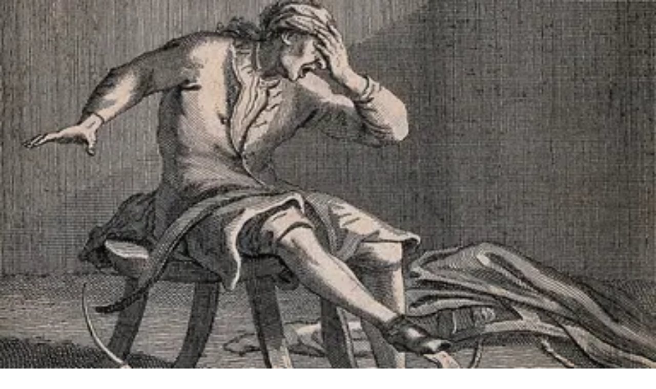

--- FILE ---
content_type: text/html; charset=utf-8
request_url: https://aeon.co/ideas/the-hypersane-are-among-us-if-only-we-are-prepared-to-look?utm_source=pocket-newtab
body_size: 35151
content:
<!DOCTYPE html><html lang="en" class="monofont_2a109dda-module__BbiBrG__variable sansfont_8ca866d6-module__iEye_G__variable seriffont_90984d4b-module__ArOoZG__variable"><head><meta charSet="utf-8"/><meta name="viewport" content="width=device-width, initial-scale=1"/><link rel="preload" href="/_next/static/media/PPRightGrotesk_WideMedium-s.p.caed26e4.woff2" as="font" crossorigin="" type="font/woff2"/><link rel="preload" href="/_next/static/media/academica_book_bold-s.p.8c23f835.woff2" as="font" crossorigin="" type="font/woff2"/><link rel="preload" href="/_next/static/media/academica_book_bold_italic-s.p.1f42b458.woff2" as="font" crossorigin="" type="font/woff2"/><link rel="preload" href="/_next/static/media/academica_book_regular-s.p.ec9218b1.woff2" as="font" crossorigin="" type="font/woff2"/><link rel="preload" href="/_next/static/media/academica_book_regular_italic-s.p.98424ff3.woff2" as="font" crossorigin="" type="font/woff2"/><link rel="preload" href="/_next/static/media/atlas_grotesk_bold-s.p.25561588.woff2" as="font" crossorigin="" type="font/woff2"/><link rel="preload" href="/_next/static/media/atlas_grotesk_bold_italic-s.p.e01519e0.woff2" as="font" crossorigin="" type="font/woff2"/><link rel="preload" href="/_next/static/media/atlas_grotesk_light-s.p.d8da90b2.woff2" as="font" crossorigin="" type="font/woff2"/><link rel="preload" href="/_next/static/media/atlas_grotesk_light_italic-s.p.c09c6cbd.woff2" as="font" crossorigin="" type="font/woff2"/><link rel="preload" href="/_next/static/media/atlas_grotesk_regular-s.p.93cecfe0.woff2" as="font" crossorigin="" type="font/woff2"/><link rel="preload" href="/_next/static/media/atlas_grotesk_regular_italic-s.p.4cfbbe9c.woff2" as="font" crossorigin="" type="font/woff2"/><link rel="preload" href="/_next/static/media/atlas_typewriter_regular-s.p.091f2514.woff2" as="font" crossorigin="" type="font/woff2"/><link rel="preload" href="/_next/static/media/stratosweb_medium-s.p.e7e39da7.woff2" as="font" crossorigin="" type="font/woff2"/><link rel="preload" href="/_next/static/media/stratosweb_semilight-s.p.c87a343e.woff2" as="font" crossorigin="" type="font/woff2"/><link rel="preload" as="image" imageSrcSet="https://images.aeonmedia.co/images/a0c9b7c1-f9fc-44d3-9c14-a313e8e469d3/sized-gettyimages-970466758.jpg?width=384&amp;quality=75&amp;format=auto 384w, https://images.aeonmedia.co/images/a0c9b7c1-f9fc-44d3-9c14-a313e8e469d3/sized-gettyimages-970466758.jpg?width=640&amp;quality=75&amp;format=auto 640w, https://images.aeonmedia.co/images/a0c9b7c1-f9fc-44d3-9c14-a313e8e469d3/sized-gettyimages-970466758.jpg?width=750&amp;quality=75&amp;format=auto 750w, https://images.aeonmedia.co/images/a0c9b7c1-f9fc-44d3-9c14-a313e8e469d3/sized-gettyimages-970466758.jpg?width=828&amp;quality=75&amp;format=auto 828w, https://images.aeonmedia.co/images/a0c9b7c1-f9fc-44d3-9c14-a313e8e469d3/sized-gettyimages-970466758.jpg?width=1080&amp;quality=75&amp;format=auto 1080w, https://images.aeonmedia.co/images/a0c9b7c1-f9fc-44d3-9c14-a313e8e469d3/sized-gettyimages-970466758.jpg?width=1200&amp;quality=75&amp;format=auto 1200w, https://images.aeonmedia.co/images/a0c9b7c1-f9fc-44d3-9c14-a313e8e469d3/sized-gettyimages-970466758.jpg?width=1920&amp;quality=75&amp;format=auto 1920w, https://images.aeonmedia.co/images/a0c9b7c1-f9fc-44d3-9c14-a313e8e469d3/sized-gettyimages-970466758.jpg?width=2048&amp;quality=75&amp;format=auto 2048w, https://images.aeonmedia.co/images/a0c9b7c1-f9fc-44d3-9c14-a313e8e469d3/sized-gettyimages-970466758.jpg?width=3840&amp;quality=75&amp;format=auto 3840w" imageSizes="(max-width: 640px) 100vw, (max-width: 1440px) 60vw, 880px"/><link rel="stylesheet" href="/_next/static/chunks/068645a8d0a1832a.css" data-precedence="next"/><link rel="stylesheet" href="/_next/static/chunks/041a00b969b0994b.css" data-precedence="next"/><link rel="preload" as="script" fetchPriority="low" href="/_next/static/chunks/db86d154c037ee03.js"/><script src="/_next/static/chunks/ea9789c815d29742.js" async=""></script><script src="/_next/static/chunks/f020e62ba1f4fd07.js" async=""></script><script src="/_next/static/chunks/4020264f69d6eae3.js" async=""></script><script src="/_next/static/chunks/37f4b49229e6afa1.js" async=""></script><script src="/_next/static/chunks/9afa0ac603748e91.js" async=""></script><script src="/_next/static/chunks/turbopack-2a074ff6d9cde74a.js" async=""></script><script src="/_next/static/chunks/93ae1158dac7d750.js" async=""></script><script src="/_next/static/chunks/12a8400f9693b5d9.js" async=""></script><script src="/_next/static/chunks/905a4ee18f200b1c.js" async=""></script><script src="/_next/static/chunks/03bd5bdb5c826238.js" async=""></script><script src="/_next/static/chunks/9463869626b0e865.js" async=""></script><script src="/_next/static/chunks/6ffb2a2ef41d9dfc.js" async=""></script><script src="/_next/static/chunks/91c644bc40c3d50d.js" async=""></script><script src="/_next/static/chunks/81358a2b6a30e3c5.js" async=""></script><script src="/_next/static/chunks/196d7f00a38eea63.js" async=""></script><script src="/_next/static/chunks/a286259d595e5aef.js" async=""></script><script src="/_next/static/chunks/4d57860baeaa78c7.js" async=""></script><script src="/_next/static/chunks/1db06f7b5d81c491.js" async=""></script><script src="/_next/static/chunks/32b2c72387eeee16.js" async=""></script><script src="/_next/static/chunks/3de8eacae298f96f.js" async=""></script><script src="/_next/static/chunks/ffb1bb04bc069911.js" async=""></script><script src="/_next/static/chunks/26642122995f2e45.js" async=""></script><script src="/_next/static/chunks/f0bed017815a765b.js" async=""></script><link rel="preload" href="/_next/static/chunks/f3c1f7ccb5e4f8be.js" as="script" fetchPriority="low"/><meta name="next-size-adjust" content=""/><meta name="theme-color" content="#0c776d"/><meta name="color-scheme" content="only light"/><title>The hypersane are among us, if only we are prepared to look | Aeon Ideas</title><meta name="description" content="From Diogenes to Jane Goodall, the hypersane seem mad to the mainstream but perhaps they see more deeply than the sane"/><link rel="manifest" href="/manifest.webmanifest"/><meta name="robots" content="index, follow"/><meta name="twitter:label1" content="Reading time"/><meta name="twitter:data1" content="6 min read"/><link rel="canonical" href="https://aeon.co/ideas/the-hypersane-are-among-us-if-only-we-are-prepared-to-look"/><meta name="format-detection" content="telephone=no, date=no, address=no, email=no, url=no"/><meta property="og:title" content="The hypersane are among us, if only we are prepared to look | Aeon Ideas"/><meta property="og:description" content="From Diogenes to Jane Goodall, the hypersane seem mad to the mainstream but perhaps they see more deeply than the sane"/><meta property="og:url" content="https://aeon.co/ideas/the-hypersane-are-among-us-if-only-we-are-prepared-to-look"/><meta property="og:image" content="https://images.aeonmedia.co/images/a0c9b7c1-f9fc-44d3-9c14-a313e8e469d3/sized-gettyimages-970466758.jpg?width=1200&amp;quality=75&amp;format=jpg"/><meta property="og:image:width" content="1400"/><meta property="og:image:height" content="843"/><meta property="og:image:alt" content="An elderly woman affectionately holding and kissing a young chimpanzee, with a soft background of greenery and dappled light."/><meta property="og:image:type" content="image/jpeg"/><meta property="og:type" content="article"/><meta name="twitter:card" content="summary_large_image"/><meta name="twitter:site" content="aeonmag"/><meta name="twitter:title" content="The hypersane are among us, if only we are prepared to look | Aeon Ideas"/><meta name="twitter:description" content="From Diogenes to Jane Goodall, the hypersane seem mad to the mainstream but perhaps they see more deeply than the sane"/><meta name="twitter:image" content="https://images.aeonmedia.co/images/a0c9b7c1-f9fc-44d3-9c14-a313e8e469d3/sized-gettyimages-970466758.jpg?width=1200&amp;quality=75&amp;format=jpg"/><meta name="twitter:image:width" content="1400"/><meta name="twitter:image:height" content="843"/><meta name="twitter:image:alt" content="An elderly woman affectionately holding and kissing a young chimpanzee, with a soft background of greenery and dappled light."/><meta name="twitter:image:type" content="image/jpeg"/><link rel="icon" href="/favicon.ico?favicon.fbde314a.ico" sizes="48x48" type="image/x-icon"/><link rel="mask-icon" href="/safari-pinned-tab.svg" color="#9D1D20"/><meta name="sentry-trace" content="f2abc5c4224a9f2e48d5d3304bb83442-19ceb058a300f644-0"/><meta name="baggage" content="sentry-environment=production,sentry-release=cb31e9a73fe4e7d00c7e38e80c4dfcb80207d6ec,sentry-public_key=68076d06c1cbd5a834da0db07ee614fc,sentry-trace_id=f2abc5c4224a9f2e48d5d3304bb83442,sentry-org_id=4507325889773568,sentry-sampled=false,sentry-sample_rand=0.7300601869517297,sentry-sample_rate=0.1"/><script src="/_next/static/chunks/a6dad97d9634a72d.js" noModule=""></script></head><body class="flex min-h-dvh flex-col"><div hidden=""><!--$--><!--/$--></div><noscript><iframe title="Google Tag Manager" src="https://analytics.aeon.co/ns.html?id=GTM-MHVZTPR" height="0" width="0" style="display:none;visibility:hidden" aria-hidden="true"></iframe></noscript><!--$--><!--/$--><div class="z-500" id="top-portal"></div><header class="flex w-screen flex-col justify-center px-3 py-2 text-black sm:px-6 print:hidden has-[~main.section-philosophy]:section-philosophy has-[~main.section-science]:section-science has-[~main.section-psychology]:section-psychology has-[~main.section-society]:section-society has-[~main.section-culture]:section-culture has-[~main.bg-light-yellow]:bg-light-yellow"><div class="pointer-events-none fixed top-0 left-0 z-2500 min-h-screen w-full bg-white/50 text-black opacity-0 transition-opacity"><div class="bg-white shadow-lg"><div class="mx-auto h-full min-h-[stretch] max-w-[1380px] overflow-y-auto overflow-x-hidden px-4.5 pt-2.5 sm:min-h-[60vh] sm:px-20"><div class="relative flex"><button type="button" class="mb-7 flex w-[60%] cursor-pointer items-center gap-3 border-none bg-transparent pt-2.5 font-mono text-grey-mid text-xs tracking-widest hover:opacity-50 md:w-1/2"><span class="text-lg">×</span> CLOSE</button><div class="mb-[3.5vh] flex w-[40%] pt-3 md:w-1/2"><a href="https://www.facebook.com/aeonmag" target="_blank" title="Facebook" class="mr-2.5 pr-2.5 hover:opacity-40"><svg viewBox="0 0 1024 1024" fill="currentColor" stroke="none" width="20" height="20" xmlns="http://www.w3.org/2000/svg" xmlns:xlink="http://www.w3.org/1999/xlink" aria-hidden="true" class="max-md:scale-80"><g><path d="M1024,512C1024,229.23,794.77,0,512,0S0,229.23,0,512c0,255.55,187.23,467.37,432,505.78V660H302V512H432V399.2C432,270.88,508.44,200,625.39,200c56,0,114.61,10,114.61,10V336H675.44c-63.6,0-83.44,39.47-83.44,80v96H734L711.3,660H592v357.78C836.77,979.37,1024,767.55,1024,512Z"></path><path d="M711.3,660,734,512H592V416c0-40.49,19.84-80,83.44-80H740V210s-58.59-10-114.61-10C508.44,200,432,270.88,432,399.2V512H302V660H432v357.78a517.58,517.58,0,0,0,160,0V660Z" fill="transparent"></path></g></svg></a><a href="https://www.instagram.com/aeonmag" target="_blank" title="Instagram" class="mr-2.5 pr-2.5 hover:opacity-40"><svg viewBox="0 0 24 25" fill="currentColor" stroke="none" width="20" height="20" xmlns="http://www.w3.org/2000/svg" xmlns:xlink="http://www.w3.org/1999/xlink" aria-hidden="true" class="max-md:scale-80"><path d="M17.216.5c4.456.203 6.887 2.633 7.09 7.09v10.126c-.203 4.456-2.634 6.887-7.09 7.09H7.09C2.633 24.603.203 22.172 0 17.716V7.59C.203 3.133 2.633.703 7.09.5zm-5.063 5.874c-3.444 0-6.28 2.835-6.28 6.279 0 3.443 2.836 6.279 6.28 6.279 3.443 0 6.279-2.836 6.279-6.28 0-3.443-2.836-6.278-6.28-6.278zm0 2.228a4.063 4.063 0 0 1 4.05 4.05 4.063 4.063 0 0 1-4.05 4.052 4.063 4.063 0 0 1-4.051-4.051 4.063 4.063 0 0 1 4.05-4.051zm6.481-3.849c-.81 0-1.418.608-1.418 1.418 0 .81.608 1.418 1.418 1.418.81 0 1.418-.608 1.418-1.418 0-.81-.608-1.418-1.418-1.418z"></path></svg></a><a href="https://bsky.app/profile/aeon.co" target="_blank" title="Bluesky" class="mr-2.5 pr-2.5 hover:opacity-40"><svg viewBox="0 0 320 286" fill="currentColor" stroke="none" width="20" height="20" xmlns="http://www.w3.org/2000/svg" xmlns:xlink="http://www.w3.org/1999/xlink" aria-hidden="true" class="max-md:scale-80"><path d="M69.364 19.146c36.687 27.806 76.147 84.186 90.636 114.439 14.489-30.253 53.948-86.633 90.636-114.439C277.107-.917 320-16.44 320 32.957c0 9.865-5.603 82.875-8.889 94.729-11.423 41.208-53.045 51.719-90.071 45.357 64.719 11.12 81.182 47.953 45.627 84.785-80 82.874-106.667-44.333-106.667-44.333s-26.667 127.207-106.667 44.333c-35.555-36.832-19.092-73.665 45.627-84.785-37.026 6.362-78.648-4.149-90.071-45.357C5.603 115.832 0 42.822 0 32.957 0-16.44 42.893-.917 69.364 19.147Z"></path></svg></a><a href="https://www.youtube.com/@AeonVideo" target="_blank" title="YouTube" class="mr-2.5 pr-2.5 hover:opacity-40"><svg viewBox="0 0 22 20" fill="currentColor" stroke="none" width="22" height="20" xmlns="http://www.w3.org/2000/svg" xmlns:xlink="http://www.w3.org/1999/xlink" aria-hidden="true" class="max-md:scale-80"><g><path d="M21.5,4.7c-0.3-1-1-1.7-1.9-2C17.9,2.2,11,2.2,11,2.2s-6.9,0-8.6,0.5c-1,0.3-1.7,1-1.9,2C0,6.4,0,10,0,10s0,3.6,0.5,5.3  c0.3,1,1,1.7,1.9,2c1.7,0.5,8.6,0.5,8.6,0.5s6.9,0,8.6-0.5c1-0.3,1.7-1,1.9-2C22,13.6,22,10,22,10S22,6.4,21.5,4.7z M8.8,13.3V6.7  l5.8,3.3L8.8,13.3z"></path></g></svg></a></div></div><div class="relative flex"><div class="flex w-[60%] flex-col pb-4.5 md:w-1/2"><a style="color:#0c776d" class="font-semibold text-2xl leading-[1.3] hover:underline md:text-[42px] md:leading-[1.2]" href="/philosophy">Philosophy</a><a style="color:#035a6d" class="font-semibold text-2xl leading-[1.3] hover:underline md:text-[42px] md:leading-[1.2]" href="/science">Science</a><a style="color:#940b52" class="font-semibold text-2xl leading-[1.3] hover:underline md:text-[42px] md:leading-[1.2]" href="/psychology">Psychology</a><a style="color:#9d120d" class="font-semibold text-2xl leading-[1.3] hover:underline md:text-[42px] md:leading-[1.2]" href="/society">Society</a><a style="color:#c16e15" class="font-semibold text-2xl leading-[1.3] hover:underline md:text-[42px] md:leading-[1.2]" href="/culture">Culture</a></div><div class="flex w-[40%] flex-col pb-4.5 md:w-1/2"><a class="text-[22px] leading-normal hover:underline md:text-[32px] md:leading-[1.4]" href="/essays">Essays</a><a class="text-[22px] leading-normal hover:underline md:text-[32px] md:leading-[1.4]" href="/videos">Videos</a><br/><br/><a class="text-[22px] leading-normal hover:underline md:text-[32px] md:leading-[1.4]" href="/popular">Popular</a><br/><br/><a class="text-[22px] leading-normal hover:underline md:text-[32px] md:leading-[1.4]" href="/about">About</a></div></div><div class="relative flex items-center"><div class="mt-auto flex w-[60%] flex-wrap items-center gap-y-3 py-25 font-mono sm:gap-y-2.5 sm:py-10 md:w-1/2"><a class="mr-2.5 text-sm leading-none tracking-widest hover:underline md:mr-7.5 md:text-[17px]" data-ga-select-prompt="aeon_menu_donate" href="/donate?source=aeon_menu_donate">DONATE</a><a class="mr-2.5 text-sm leading-none tracking-widest hover:underline md:mr-7.5 md:text-[17px]" href="/newsletter">NEWSLETTER</a><div class="flex items-center"><a target="_blank" href="https://psyche.co" title="Psyche"><svg viewBox="0 0 274.85 81.3" fill="currentColor" stroke="none" xmlns="http://www.w3.org/2000/svg" xmlns:xlink="http://www.w3.org/1999/xlink" aria-hidden="true" class="mr-2.5 inline-block w-[70px] fill-[#005645] md:mr-7.5 md:w-[94px]"><g><path d="M0,25l14.19-6.96v7.61c1.97-3.38,7.24-7.61,14.1-7.61,9.87,0,19.64,7.71,19.64,23.59,0,17.39-11.09,24.91-19.83,24.91-6.77,0-11.84-3.95-13.91-6.02v5.64c0,7.24,2.07,13.16,4.42,15.13H3.76l.56-41.83c.09-8.18-2.16-12.41-4.32-14.1v-.38ZM14.19,58.75c1.88,1.79,5.08,4.32,9.87,4.32,6.67,0,13.16-6.39,13.16-20.49-.09-14.01-6.02-21.15-13.54-21.15-3.85,0-7.9,3.1-9.49,6.2v31.11Z"></path><path d="M69.84,66.55c-7.9,0-14.1-1.41-17.95-2.73l-.94-16.07h.19c5.73,11.84,13.07,17.29,19.27,17.48,6.2.09,10.15-2.63,9.87-7.52-.19-4.7-6.02-7.14-12.5-10.34-9.4-4.7-16.17-8.27-16.45-16.35-.19-9.02,7.9-13.25,18.71-12.97,6.11.09,10.81,1.6,14,3.1l.75,14.38h-.19c-3.57-9.21-9.4-15.6-17.01-16.17-5.08-.38-9.12,2.16-8.93,6.3.19,4.79,4.79,7.43,13.25,11.28,9.12,4.32,15.6,8.18,15.88,15.79.19,9.02-8.46,13.82-17.95,13.82Z"></path><path d="M154.91,18.05c7.24-.09,13.07,1.32,18.89,4.79v14.57c-3.85-10.53-11.37-18.23-20.02-18.14-9.21.09-14.47,8.93-13.44,19.55.75,10.53,8.93,19.08,19.74,19.08s16.73-6.3,18.23-15.13h.09c-.19,12.69-9.59,23.78-23.69,23.78-12.97,0-23.59-10.25-23.59-23.97s10.53-24.44,23.78-24.53Z"></path><path d="M178.69,6.96l14.19-6.96v25.94c2.63-3.67,8.27-7.9,14.57-7.9,9.12,0,14.1,5.08,14.1,18.42v11.19c0,9.4,1.69,16.26,4.23,18.14h-14.66l.56-28.11c.28-11.94-2.91-16.26-8.83-16.26-3.95,0-7.71,3.01-9.96,5.92v21.99c0,9.02,2.07,14.47,4.42,16.45h-14.85l.56-44.37c.09-8.18-2.16-12.41-4.32-14.1v-.38Z"></path><path d="M274.85,43.05c-.19,12.59-10.15,23.5-23.31,23.5s-24.16-10.34-24.16-24.06,11-24.44,24.34-24.44c10.06,0,18.7,6.39,18.7,17.95h-32.9c-.09,1.13-.19,2.26-.19,3.38,0,11.09,8.55,18.52,18.89,18.52s17.01-6.02,18.42-14.85h.19ZM237.63,35.06h10.15c9.68,0,13.07-3.38,13.07-8.74,0-4.04-3.57-7.14-8.84-7.14-7.33,0-12.97,6.58-14.38,15.88Z"></path><path d="M87.51,68.8c7.15,5.17,17.34,6.63,21.65-1.9l-14.13-34.38c-3.76-9.12-6.3-12.69-7.61-13.35v-.38h16.26v.38c-.28.19-.75,1.13-.75,2.91,0,1.6.38,3.76,1.6,6.77l10.43,25.75,7.71-17.39c1.5-3.29,2.07-6.58,2.07-9.4,0-4.04-1.13-7.33-1.97-8.65v-.38h11.47v.38c-2.26,2.35-5.17,6.86-9.96,17.48l-11.47,24.44c-6.77,15.6-12.51,20.21-25.28,20.21v-12.5Z"></path></g></svg></a><a href="https://sophiaclub.co" target="_blank" title="Sophia Club"><svg viewBox="0 0 1285 287" fill="currentColor" stroke="none" xmlns="http://www.w3.org/2000/svg" xmlns:xlink="http://www.w3.org/1999/xlink" aria-hidden="true" class="inline-block w-[73px] fill-[#F74D41] md:w-[104px]"><path d="M148.139 76.5496C147.287 53.4902 146.11 42.2773 143.633 22.1777C143.469 20.8338 142.819 19.5963 141.805 18.6992C140.792 17.8021 139.485 17.3073 138.131 17.3084H135.902C135.124 17.3099 134.354 17.4751 133.643 17.7933C132.932 18.1115 132.296 18.5756 131.776 19.1555C131.257 19.7354 130.864 20.4181 130.625 21.1594C130.386 21.9007 130.305 22.684 130.388 23.4585C121.987 17.5501 110.071 12.282 94.3009 12.282C58.6064 12.282 39.3401 38.731 39.3401 63.6336C39.3401 85.648 52.7845 97.9424 65.782 109.826L88.1285 130.366C102.455 143.591 111.079 151.577 111.079 168.064C111.079 188.393 96.3001 210.275 63.855 210.275C46.4186 210.275 32.0864 202.874 17.6516 186.333C18.6169 174.225 18.8328 162.069 18.2978 149.934C18.2311 148.51 17.6184 147.166 16.587 146.181C15.5557 145.197 14.185 144.648 12.7594 144.648H10.5489C9.79112 144.647 9.04129 144.802 8.34571 145.103C7.65013 145.403 7.02367 145.844 6.50511 146.397C5.9865 146.949 5.58686 147.603 5.33078 148.316C5.07477 149.029 4.96782 149.788 5.01658 150.544C6.31513 170.819 4.41261 194.35 0.184837 210.499C-0.0166776 211.26 -0.0539232 212.056 0.0755735 212.833C0.205071 213.61 0.498344 214.35 0.935919 215.005C1.37349 215.66 1.94535 216.214 2.6135 216.63C3.28166 217.047 4.03082 217.317 4.81123 217.422L7.0459 217.7C8.36718 217.867 9.70459 217.554 10.8136 216.816C11.9226 216.078 12.7291 214.966 13.0856 213.682C13.901 210.758 14.6982 207.091 15.4471 202.911C27.0674 213.948 42.0639 223.33 63.8673 223.33C93.951 223.33 124.409 204.349 124.409 168.076C124.409 145.554 110.518 132.97 95.817 119.643L75.6931 101.162C62.8221 89.3636 52.6513 80.0479 52.6513 63.6274C52.6513 38.7552 74.1104 25.3313 94.2953 25.3313C111.575 25.3313 126.07 34.5987 132.768 43.5883C133.831 54.1 134.332 63.8872 134.821 76.9606C134.876 78.3936 135.483 79.7496 136.516 80.7439C137.549 81.7386 138.926 82.2947 140.36 82.2952H142.594C143.34 82.2962 144.077 82.1471 144.764 81.8565C145.45 81.5654 146.07 81.139 146.587 80.6024C147.104 80.0658 147.508 79.4304 147.773 78.7339C148.039 78.0374 148.161 77.2948 148.133 76.5496H148.139Z" fill="#F74D41"></path> <path d="M229.885 187.282C242.332 166.554 249.767 139.954 249.767 116.115C249.767 90.6505 236.945 74.8281 216.308 74.8281C197.736 74.8281 179.828 87.6176 165.876 110.853C153.428 131.58 145.993 158.187 145.993 182.02C145.993 207.49 158.816 223.312 179.454 223.312C198.026 223.331 215.933 210.535 229.885 187.282ZM198.835 203.231C192.42 207.846 185.717 210.287 179.454 210.287C161.939 210.287 159.311 192.592 159.311 182.038C159.311 148.267 175.83 110.013 196.932 94.9396C203.334 90.3241 210.038 87.8836 216.308 87.8836C233.823 87.8836 236.45 105.585 236.45 116.133C236.45 149.904 219.931 188.158 198.847 203.225L198.835 203.231Z" fill="#F74D41"></path> <path d="M381.541 129.285C381.541 92.1608 364.629 74.8701 328.258 74.8701C327.453 74.8701 326.648 74.8824 325.842 74.9064L332.081 57.3928C332.381 56.5559 332.474 55.6595 332.355 54.779C332.235 53.8986 331.905 53.0596 331.394 52.3329C330.883 51.6061 330.204 51.0133 329.415 50.6038C328.627 50.1944 327.752 49.9804 326.863 49.98H324.629C323.484 49.9819 322.367 50.3375 321.432 50.9983C320.497 51.6589 319.788 52.5927 319.404 53.671L311.196 76.8094C286.862 83.274 265.844 102.099 256.278 117.383C255.513 118.602 255.251 120.071 255.549 121.479C255.846 122.887 256.679 124.124 257.872 124.929L259.551 126.046C260.158 126.453 260.839 126.736 261.555 126.878C262.271 127.02 263.009 127.019 263.725 126.874C264.44 126.73 265.121 126.445 265.726 126.037C266.332 125.629 266.85 125.104 267.252 124.494C274.934 112.846 289.109 99.507 305.616 92.3601L242.773 273.957H221.634C220.43 273.959 219.259 274.352 218.298 275.078C217.337 275.804 216.638 276.822 216.307 277.98L215.745 279.932C215.51 280.757 215.469 281.626 215.626 282.47C215.783 283.314 216.134 284.109 216.651 284.795C217.168 285.48 217.837 286.036 218.605 286.419C219.373 286.801 220.22 287 221.078 287H288.614C289.819 287 290.99 286.609 291.953 285.884C292.915 285.159 293.615 284.141 293.947 282.982L294.503 281.025C294.737 280.2 294.777 279.332 294.619 278.489C294.462 277.646 294.112 276.851 293.595 276.167C293.079 275.482 292.412 274.926 291.645 274.543C290.878 274.159 290.033 273.959 289.176 273.957H256.761L274.433 222.986C344.771 221.035 381.541 174.794 381.541 129.285ZM328.258 87.9075C357.019 87.9075 368.223 99.507 368.223 129.285C368.223 167.526 337.578 206.354 278.89 209.786L320.932 88.2581C323.209 88.0044 325.746 87.8835 328.258 87.8835V87.9075Z" fill="#F74D41"></path> <path d="M519.5 167.949L517.825 166.832C516.692 166.079 515.319 165.769 513.972 165.96C512.624 166.151 511.396 166.832 510.517 167.871C510.306 168.118 489.608 192.676 481.799 200.76C477.806 204.753 472.135 210.021 468.161 210.293C468.584 207.599 470.764 202.071 472.715 197.135L505.378 115.124C507.189 110.574 510.245 101.767 510.245 93.7916C510.245 84.6332 504.9 74.846 489.904 74.846C472.582 74.846 449.475 91.7924 429.399 113.456L469.683 7.51545C470.001 6.67588 470.11 5.77193 470.001 4.88095C469.893 3.98999 469.57 3.13861 469.06 2.39977C468.551 1.66092 467.87 1.05663 467.076 0.638678C466.282 0.220728 465.399 0.00157566 464.501 0H462.544C461.891 0.00252852 461.243 0.119061 460.63 0.344356C452.363 3.24345 443.667 4.73223 434.907 4.7485H428.191C426.987 4.75044 425.816 5.14401 424.855 5.86977C423.895 6.59552 423.196 7.61416 422.864 8.77205L422.308 10.7234C422.073 11.5484 422.032 12.4167 422.189 13.2602C422.346 14.1036 422.696 14.8992 423.213 15.5843C423.729 16.2694 424.397 16.8253 425.164 17.2083C425.932 17.5914 426.778 17.7911 427.635 17.7917H434.056C440.201 17.7733 446.331 17.1664 452.362 15.9793L377.228 213.531C376.895 214.375 376.774 215.288 376.876 216.189C376.978 217.091 377.3 217.954 377.812 218.702C378.325 219.45 379.013 220.062 379.817 220.482C380.621 220.902 381.515 221.119 382.423 221.113H384.651C385.775 221.114 386.872 220.772 387.797 220.135C388.723 219.497 389.433 218.593 389.833 217.543L414.179 153.595C438.337 117.311 472.202 87.8835 489.904 87.8835C496.409 87.8835 496.928 90.445 496.928 93.7916C496.928 98.2442 495.587 103.899 492.858 111.01L461.016 190.906L459.808 193.927C456.988 201.019 454.765 206.614 454.765 211.073C454.765 218.28 460.141 223.318 467.847 223.318C476.508 223.318 484.426 216.564 491.094 209.901C499.223 201.485 519.782 177.138 520.689 176.105C521.186 175.508 521.55 174.812 521.76 174.063C521.97 173.315 522.021 172.531 521.913 171.762C521.801 170.993 521.524 170.256 521.109 169.599C520.694 168.942 520.146 168.38 519.5 167.949Z" fill="#F74D41"></path> <path d="M597.394 33.2275C595.745 33.2264 594.136 33.7143 592.763 34.6296C591.389 35.545 590.324 36.8467 589.688 38.3699C589.058 39.8932 588.894 41.5697 589.212 43.1874C589.535 44.805 590.329 46.2911 591.492 47.4576C592.66 48.6242 594.141 49.4188 595.76 49.741C597.379 50.0632 599.054 49.8984 600.576 49.2676C602.098 48.6367 603.404 47.5682 604.316 46.197C605.233 44.8259 605.725 43.2138 605.725 41.5646C605.72 39.355 604.844 37.2363 603.281 35.6733C601.719 34.1103 599.603 33.2307 597.394 33.2275Z" fill="#F74D41"></path> <path d="M598.511 167.949L596.83 166.832C595.688 166.07 594.304 165.76 592.947 165.962C591.589 166.164 590.354 166.864 589.483 167.925C589.278 168.173 568.866 192.985 561.093 201.038C555.145 206.989 550.472 210.1 547.203 210.293C547.762 207.327 550.744 200.627 552.424 196.851C552.947 195.673 553.454 194.543 553.93 193.444L589.944 108.744C593.464 100.256 596.236 93.5502 596.236 87.9137C596.236 79.8485 591.005 74.8342 582.597 74.8342C573.308 74.8342 566.012 81.3768 560.074 87.8112C551.584 97.127 542.295 111.409 530.956 129.986C530.213 131.208 529.967 132.67 530.28 134.067C530.587 135.465 531.423 136.688 532.611 137.483L534.287 138.601C534.907 139.021 535.614 139.311 536.351 139.451C537.089 139.592 537.848 139.58 538.585 139.417C539.318 139.254 540.015 138.944 540.625 138.504C541.234 138.065 541.747 137.506 542.136 136.861C553.613 117.8 562.671 104.636 569.752 96.6011C574.988 90.6443 579.077 87.8717 582.623 87.8717H582.94V87.9076C582.94 91.7985 579 100.981 577.504 104.437L541.506 189.016C540.973 190.254 540.368 191.583 539.743 192.942C536.818 199.383 533.79 206.04 533.79 211.066C533.79 218.389 539.052 223.312 546.87 223.312C553.956 223.312 561.416 219.156 570.331 210.233C578.534 202.035 598.88 177.084 599.746 176.027C600.222 175.428 600.576 174.735 600.775 173.994C600.975 173.252 601.016 172.477 600.904 171.717C600.786 170.958 600.514 170.231 600.104 169.582C599.689 168.934 599.146 168.378 598.511 167.949Z" fill="#F74D41"></path> <path d="M735.157 75.0632L733.21 74.5015C731.94 74.1361 730.587 74.2355 729.383 74.7813C728.184 75.3276 727.221 76.2845 726.662 77.4801L722.23 86.9588C717.998 81.0261 710.948 76.7975 700.967 76.7975C667.818 76.7975 604.69 149.39 604.69 198.228C604.69 216.733 615.055 223.324 624.754 223.324C639.556 223.324 656.239 211.894 671.333 196.615C669.473 201.079 668.069 205.393 668.069 209.12C668.069 217.881 673.403 223.324 681.964 223.324C691.335 223.324 699.046 216.902 705.983 209.967C714.238 201.708 733.287 176.969 734.097 175.918C734.558 175.315 734.896 174.624 735.08 173.887C735.265 173.15 735.296 172.383 735.173 171.634C735.05 170.884 734.773 170.168 734.358 169.53C733.948 168.892 733.405 168.345 732.775 167.925L731.099 166.807C729.936 166.026 728.517 165.717 727.134 165.941C725.75 166.165 724.5 166.907 723.645 168.015C723.455 168.257 704.749 192.441 697.027 200.433C690.141 207.326 685.633 210.262 681.964 210.262C681.744 210.262 681.57 210.262 681.431 210.262C681.38 209.884 681.354 209.502 681.36 209.12C681.36 207.435 682.477 203.079 687.82 191.909L738.631 82.724C738.969 81.9983 739.148 81.2081 739.148 80.407C739.154 79.6065 738.985 78.8147 738.652 78.0864C738.318 77.3582 737.832 76.7109 737.227 76.1886C736.617 75.6669 735.905 75.283 735.137 75.0632H735.157ZM624.754 210.286C623.079 210.286 618.006 210.286 618.006 198.234C618.006 155.147 676.912 89.8406 700.967 89.8406C712.603 89.8406 713.853 98.4614 713.853 102.171C713.812 103.414 713.638 104.65 713.331 105.856L700.138 134.45C687.99 160.494 649.178 210.286 624.754 210.286Z" fill="#F74D41"></path> <path d="M913.822 18.6198C913.53 17.2699 912.746 16.0777 911.619 15.2765C910.497 14.4754 909.113 14.1229 907.74 14.2882L905.506 14.56C904.748 14.6548 904.01 14.9065 903.354 15.2993C902.693 15.6921 902.125 16.2174 901.679 16.842C901.233 17.4666 900.921 18.1769 900.767 18.928C900.608 19.6791 900.608 20.4546 900.767 21.2055C901.525 24.7457 902.283 28.1047 903.047 31.3791C888.942 18.9037 870.246 12.2583 848.388 12.2583C791.214 12.2583 751.276 55.6473 751.276 117.776C751.276 180.891 790.753 223.3 849.505 223.3C889.557 223.3 915.943 200.827 926.41 181.585C927.102 180.312 927.266 178.819 926.872 177.425C926.472 176.032 925.55 174.849 924.289 174.13L922.337 173.006C921.697 172.639 920.985 172.404 920.252 172.316C919.514 172.227 918.771 172.287 918.059 172.492C917.347 172.696 916.681 173.041 916.107 173.506C915.528 173.971 915.051 174.547 914.698 175.199C905.342 192.647 881.559 210.239 849.505 210.239C798.71 210.288 764.602 173.121 764.602 117.806C764.602 63.362 799.028 25.3318 848.399 25.3318C879.453 25.3318 902.391 41.009 913.022 69.4818L916.373 78.4228C916.635 79.125 917.039 79.7661 917.557 80.3078C918.074 80.8495 918.699 81.2805 919.386 81.5752C920.078 81.8699 920.815 82.0221 921.569 82.0221C922.317 82.0226 923.06 81.8709 923.746 81.5768L925.698 80.7368C926.979 80.1884 928.009 79.1757 928.578 77.9006C929.146 76.626 929.213 75.1838 928.767 73.8621C923.649 58.8976 917.034 33.5299 913.822 18.6198Z" fill="#F74D41"></path> <path d="M989.651 208.052H973.132V6.64567C973.132 5.91879 972.989 5.19893 972.712 4.5272C972.435 3.85549 972.031 3.24509 971.513 2.73087L970.396 1.61322C969.571 0.795123 968.511 0.257485 967.363 0.0764193C966.215 -0.104646 965.037 0.0800354 964.002 0.604319C959.678 2.76712 954.749 4.7668 948.052 4.7668C946.264 4.74176 944.476 4.59035 942.713 4.3137C941.97 4.16742 941.212 4.17305 940.474 4.33026C939.737 4.48747 939.04 4.79296 938.425 5.22815C937.81 5.66331 937.293 6.21912 936.898 6.86164C936.504 7.50416 936.247 8.21997 936.14 8.96555L935.863 10.9169C935.663 12.3188 936.007 13.7444 936.821 14.9014C937.636 16.0583 938.866 16.8591 940.254 17.1395C942.831 17.5771 945.439 17.8014 948.052 17.8101C952.023 17.7942 955.978 17.2663 959.816 16.2393V208.052H945.537C944.066 208.052 942.657 208.635 941.617 209.674C940.582 210.713 939.993 212.122 939.993 213.592V215.549C939.993 217.02 940.577 218.431 941.617 219.471C942.657 220.511 944.066 221.095 945.537 221.095H989.625C991.095 221.094 992.504 220.509 993.545 219.469C994.585 218.429 995.164 217.019 995.164 215.549V213.592C995.164 212.127 994.585 210.723 993.55 209.685C992.52 208.647 991.116 208.06 989.651 208.052Z" fill="#F74D41"></path> <path d="M1139.29 203.865C1134.16 203.865 1127.18 205.073 1121.11 206.807V82.6212C1121.11 81.1503 1120.52 79.7399 1119.48 78.6996C1118.44 77.6597 1117.03 77.0754 1115.56 77.0754H1093.21C1092.49 77.0754 1091.76 77.2189 1091.09 77.4977C1090.42 77.7765 1089.81 78.185 1089.29 78.7001C1088.78 79.2151 1088.37 79.8265 1088.1 80.4995C1087.82 81.1724 1087.68 81.8929 1087.68 82.6212V84.5784C1087.68 85.3067 1087.82 86.0278 1088.1 86.7007C1088.37 87.3731 1088.78 87.9845 1089.29 88.4996C1089.81 89.0146 1090.42 89.4236 1091.09 89.7024C1091.76 89.9812 1092.49 90.1247 1093.21 90.1247H1107.77V187.886C1090.39 200.687 1075.3 210.269 1056.64 210.269C1044.02 210.269 1028.96 204.976 1028.96 179.79V82.6212C1028.96 81.8929 1028.82 81.1724 1028.54 80.4995C1028.26 79.8265 1027.85 79.2151 1027.34 78.7001C1026.82 78.185 1026.21 77.7765 1025.54 77.4977C1024.87 77.2189 1024.15 77.0754 1023.42 77.0754H1002.76C1002.03 77.0754 1001.31 77.2189 1000.64 77.4977C999.964 77.7765 999.355 78.185 998.837 78.7001C998.325 79.2151 997.915 79.8265 997.638 80.4995C997.362 81.1724 997.218 81.8929 997.218 82.6212V84.5784C997.218 85.3067 997.362 86.0278 997.638 86.7007C997.915 87.3731 998.325 87.9845 998.837 88.4996C999.355 89.0146 999.964 89.4236 1000.64 89.7024C1001.31 89.9812 1002.03 90.1247 1002.76 90.1247H1015.64V180.086C1015.64 207.164 1030.97 223.33 1056.64 223.33C1076.3 223.33 1091.94 215.054 1107.77 204.028V216.111C1107.77 216.942 1107.96 217.762 1108.32 218.511C1108.69 219.26 1109.21 219.918 1109.86 220.437L1111.25 221.554C1112.12 222.251 1113.19 222.668 1114.3 222.752C1115.41 222.836 1116.52 222.583 1117.49 222.025C1121.72 219.609 1133.11 216.902 1139.28 216.902C1140.75 216.902 1142.16 216.319 1143.19 215.28C1144.23 214.241 1144.82 212.832 1144.82 211.362V209.411C1144.82 207.942 1144.24 206.533 1143.2 205.494C1142.16 204.454 1140.76 203.868 1139.29 203.865Z" fill="#F74D41"></path> <path d="M1220.26 74.8466C1214.82 74.8466 1207.57 76.0063 1201.31 77.8672C1192.25 80.6701 1183.13 84.9597 1175.54 89.0192V6.64567C1175.54 5.91879 1175.4 5.19893 1175.12 4.5272C1174.84 3.85549 1174.43 3.24509 1173.92 2.73087L1172.8 1.61322C1171.98 0.795123 1170.92 0.257485 1169.77 0.0764193C1168.62 -0.104646 1167.44 0.0800354 1166.41 0.604319C1162.09 2.76712 1157.16 4.7668 1150.46 4.7668C1148.67 4.74176 1146.88 4.59035 1145.12 4.3137C1144.38 4.16654 1143.62 4.17156 1142.88 4.32845C1142.15 4.48535 1141.45 4.79083 1140.84 5.22625C1140.22 5.66162 1139.7 6.21778 1139.31 6.86071C1138.92 7.50365 1138.66 8.21986 1138.55 8.96555L1138.28 10.9229C1138.08 12.3238 1138.43 13.7463 1139.25 14.8988C1140.07 16.0512 1141.3 16.8464 1142.69 17.1214C1145.26 17.5584 1147.87 17.7828 1150.48 17.7919C1154.46 17.7765 1158.41 17.2486 1162.25 16.2212V209.411C1162.25 210.669 1162.68 211.889 1163.46 212.873L1164.58 214.269C1165.3 215.17 1166.29 215.823 1167.4 216.135C1184.53 220.969 1199.63 223.331 1213.57 223.331C1255.63 223.331 1285 191.88 1285 146.853C1284.98 100.419 1262 74.8466 1220.26 74.8466ZM1213.55 210.288C1198.74 210.288 1185.31 207.339 1175.54 204.663V103.911C1186.92 97.2659 1196.79 92.7589 1205.63 90.1432H1205.73C1210.43 88.704 1215.31 87.943 1220.23 87.8835C1254.34 87.8835 1271.64 107.723 1271.64 146.853C1271.67 184.201 1247.77 210.288 1213.55 210.288Z" fill="#F74D41"></path> </svg></a></div></div><div class="mt-auto w-[40%] py-25 font-mono sm:py-10 md:w-1/2 max-sm:[&amp;_input]:max-w-25"><!--$!--><template data-dgst="BAILOUT_TO_CLIENT_SIDE_RENDERING"></template><!--/$--></div></div></div></div></div><div class="mx-auto box-border flex w-full max-w-[1350px] items-center justify-between gap-y-3 text-xs tracking-wide sm:text-sm"><div class="flex basis-3/7 gap-2 gap-y-4 flex-row"><div class="flex items-center gap-2 font-mono"><button type="button" class="tracking-[2px] hover:opacity-70">MENU</button><span class="opacity-70">/</span><!--$!--><template data-dgst="BAILOUT_TO_CLIENT_SIDE_RENDERING"></template><!--/$--></div><span class="opacity-70 max-md:hidden">/</span><div class="flex gap-3 max-md:hidden"><a href="https://www.facebook.com/aeonmag" class="flex items-center justify-center hover:opacity-70" target="_blank" title="Facebook"><svg viewBox="0 0 1024 1024" fill="currentColor" stroke="none" width="20" xmlns="http://www.w3.org/2000/svg" xmlns:xlink="http://www.w3.org/1999/xlink" aria-hidden="true"><g><path d="M1024,512C1024,229.23,794.77,0,512,0S0,229.23,0,512c0,255.55,187.23,467.37,432,505.78V660H302V512H432V399.2C432,270.88,508.44,200,625.39,200c56,0,114.61,10,114.61,10V336H675.44c-63.6,0-83.44,39.47-83.44,80v96H734L711.3,660H592v357.78C836.77,979.37,1024,767.55,1024,512Z"></path><path d="M711.3,660,734,512H592V416c0-40.49,19.84-80,83.44-80H740V210s-58.59-10-114.61-10C508.44,200,432,270.88,432,399.2V512H302V660H432v357.78a517.58,517.58,0,0,0,160,0V660Z" fill="transparent"></path></g></svg></a><a href="https://www.instagram.com/aeonmag" class="flex items-center justify-center hover:opacity-70" target="_blank" title="Instagram"><svg viewBox="0 0 24 25" fill="currentColor" stroke="none" width="20" xmlns="http://www.w3.org/2000/svg" xmlns:xlink="http://www.w3.org/1999/xlink" aria-hidden="true"><path d="M17.216.5c4.456.203 6.887 2.633 7.09 7.09v10.126c-.203 4.456-2.634 6.887-7.09 7.09H7.09C2.633 24.603.203 22.172 0 17.716V7.59C.203 3.133 2.633.703 7.09.5zm-5.063 5.874c-3.444 0-6.28 2.835-6.28 6.279 0 3.443 2.836 6.279 6.28 6.279 3.443 0 6.279-2.836 6.279-6.28 0-3.443-2.836-6.278-6.28-6.278zm0 2.228a4.063 4.063 0 0 1 4.05 4.05 4.063 4.063 0 0 1-4.05 4.052 4.063 4.063 0 0 1-4.051-4.051 4.063 4.063 0 0 1 4.05-4.051zm6.481-3.849c-.81 0-1.418.608-1.418 1.418 0 .81.608 1.418 1.418 1.418.81 0 1.418-.608 1.418-1.418 0-.81-.608-1.418-1.418-1.418z"></path></svg></a><a href="https://bsky.app/profile/aeon.co" class="flex items-center justify-center hover:opacity-70" target="_blank" title="Bluesky"><svg viewBox="0 0 320 286" fill="currentColor" stroke="none" width="20" xmlns="http://www.w3.org/2000/svg" xmlns:xlink="http://www.w3.org/1999/xlink" aria-hidden="true"><path d="M69.364 19.146c36.687 27.806 76.147 84.186 90.636 114.439 14.489-30.253 53.948-86.633 90.636-114.439C277.107-.917 320-16.44 320 32.957c0 9.865-5.603 82.875-8.889 94.729-11.423 41.208-53.045 51.719-90.071 45.357 64.719 11.12 81.182 47.953 45.627 84.785-80 82.874-106.667-44.333-106.667-44.333s-26.667 127.207-106.667 44.333c-35.555-36.832-19.092-73.665 45.627-84.785-37.026 6.362-78.648-4.149-90.071-45.357C5.603 115.832 0 42.822 0 32.957 0-16.44 42.893-.917 69.364 19.147Z"></path></svg></a><a href="https://www.youtube.com/@AeonVideo" class="flex items-center justify-center hover:opacity-70" target="_blank" title="YouTube"><svg viewBox="0 0 22 20" fill="currentColor" stroke="none" width="22" height="20" xmlns="http://www.w3.org/2000/svg" xmlns:xlink="http://www.w3.org/1999/xlink" aria-hidden="true"><g><path d="M21.5,4.7c-0.3-1-1-1.7-1.9-2C17.9,2.2,11,2.2,11,2.2s-6.9,0-8.6,0.5c-1,0.3-1.7,1-1.9,2C0,6.4,0,10,0,10s0,3.6,0.5,5.3  c0.3,1,1,1.7,1.9,2c1.7,0.5,8.6,0.5,8.6,0.5s6.9,0,8.6-0.5c1-0.3,1.7-1,1.9-2C22,13.6,22,10,22,10S22,6.4,21.5,4.7z M8.8,13.3V6.7  l5.8,3.3L8.8,13.3z"></path></g></svg></a></div></div><a class="flex basis-auto justify-center hover:opacity-70" href="/"><svg width="71" height="25" viewBox="-16 -5.118 174.65 61.413" xmlns="http://www.w3.org/2000/svg" aria-describedby="aeon-logo-title" class="h-6.5 w-auto fill-section sm:max-w-30 lg:max-w-42.5" role="img"><title>Aeon</title><path d="M70.93 25.275c0 11.705 8.43 21.268 18.755 21.268 10.57 0 19.002-9.438 19.002-21.268 0-11.45-8.432-20.642-18.877-20.642-10.45 0-18.88 9.19-18.88 20.642m48.05.252c0 16.504-13.052 29.81-29.17 29.81-16.12 0-29.17-13.306-29.17-29.81 0-16.377 13.05-29.683 29.17-29.683 16.247 0 29.17 13.177 29.17 29.683M45.39 19.563c0-6.435-.266-10.854-.795-13.252-.525-2.398-1.35-4.217-2.47-5.456-.635-.72-1.48-1.08-2.535-1.08-1.575 0-2.856 1.02-3.853 3.06-1.782 3.56-2.674 8.435-2.674 14.63v2.1H45.39m11.146 4.017H33.29c.272 7.435 1.77 13.31 4.487 17.63 2.083 3.32 4.59 4.976 7.52 4.976 1.81 0 3.458-.673 4.936-2.01 1.485-1.34 3.07-3.75 4.76-7.225l1.544 1.322c-2.296 6.2-4.837 10.582-7.613 13.163-2.778 2.575-5.994 3.87-9.653 3.87-6.284 0-11.04-3.197-14.273-9.594C22.4 40.554 21.1 34.157 21.1 26.526c0-9.354 1.912-16.8 5.734-22.338 3.82-5.538 8.3-8.305 13.436-8.305 4.288 0 8.01 2.327 11.168 6.986 3.156 4.653 4.854 11.56 5.098 20.713M4.668 26.974c-6.007 2.037-9.014 5.404-9.014 9.97v4.566c0 2.88 1.323 5.046 3.967 5.046 2.883 0 5.048-2.524 5.048-5.648V26.974M14.876 55.32c-3.724 0-6.605-1.923-7.807-6.243C4.903 53.16 1.18 55.32-3.265 55.32c-6.725 0-11.29-5.165-11.29-14.05V38.5c0-10.572 8.168-15.615 19.223-19.7v-8.89c0-2.882-1.203-4.564-3.967-4.564-2.884 0-3.846 1.682-3.846 4.806V15.2h-9.73v-4.564c0-8.53 4.686-14.776 14.055-14.776 9.37 0 13.816 6.486 13.816 15.618V44.39c0 1.805.724 2.766 2.4 2.886v8.046h-2.522zM156.496 52.825v-39.79c0-7.597-.514-10.944-2.31-13.522-1.163-2.058-2.833-2.96-5.022-2.96-1.928 0-3.863 1.03-6.176 3.605-2.24 2.243-5.352 6.04-7.246 8.842.742-4.152.684-14.118.684-14.118-6.56 3.86-9.902 4.893-16.207 5.15V1.19c1.925.515 2.57.643 4.243 1.415.127 4.25.127 7.34.127 8.11v10.946l-.127 10.944V45.23c0 2.958 0 4.12-.127 7.596-1.416 1.283-1.93 1.413-3.73 2.184v1.285h18.78V55.01c-1.67-.774-2.187-1.028-3.474-2.184V10.973l.64-.64c2.063-1.933 3.99-3.092 5.28-3.092 2.697 0 3.47 2.06 3.47 8.5v37.085c-1.54 1.155-2.058 1.413-3.856 2.182v1.287h18.65v-1.542c-1.8-.643-2.315-.9-3.6-1.927"></path></svg></a><div class="flex basis-3/7 justify-end gap-2 gap-y-4 flex-row"><div class="flex items-center justify-end gap-2 font-mono"><a data-ga-select-prompt="aeon_topbar_button_donate" class="tracking-[2px] hover:opacity-70 max-md:hidden" href="/donate?source=aeon_topbar_button_donate">DONATE</a><span class="opacity-70 max-md:hidden">/</span><a class="tracking-[2px] hover:opacity-70" data-ga-select-prompt="aeon_topbar_button_newsletter" href="/newsletter">NEWSLETTER</a><span class="opacity-70 max-sm:hidden">/</span><button type="button" class="hover:opacity-70"><svg viewBox="0 0 24 24" fill="currentColor" stroke="none" width="18" height="18" xmlns="http://www.w3.org/2000/svg" xmlns:xlink="http://www.w3.org/1999/xlink" aria-hidden="true" class="sm:hidden"><path d="M12 12c2.21 0 4-1.79 4-4s-1.79-4-4-4-4 1.79-4 4 1.79 4 4 4zm0 2c-2.67 0-8 1.34-8 4v1c0 .55.45 1 1 1h14c.55 0 1-.45 1-1v-1c0-2.66-5.33-4-8-4z"></path></svg><span class="max-sm:hidden">SIGN IN</span></button></div><div class="flex items-center justify-end gap-2 max-md:hidden"><a href="https://sophiaclub.co" target="_blank" title="Sophia Club" class="mt-1 hover:opacity-70 hidden"><svg viewBox="0 0 1285 287" fill="#F74D41" stroke="none" width="97" xmlns="http://www.w3.org/2000/svg" xmlns:xlink="http://www.w3.org/1999/xlink" aria-hidden="true"><path d="M148.139 76.5496C147.287 53.4902 146.11 42.2773 143.633 22.1777C143.469 20.8338 142.819 19.5963 141.805 18.6992C140.792 17.8021 139.485 17.3073 138.131 17.3084H135.902C135.124 17.3099 134.354 17.4751 133.643 17.7933C132.932 18.1115 132.296 18.5756 131.776 19.1555C131.257 19.7354 130.864 20.4181 130.625 21.1594C130.386 21.9007 130.305 22.684 130.388 23.4585C121.987 17.5501 110.071 12.282 94.3009 12.282C58.6064 12.282 39.3401 38.731 39.3401 63.6336C39.3401 85.648 52.7845 97.9424 65.782 109.826L88.1285 130.366C102.455 143.591 111.079 151.577 111.079 168.064C111.079 188.393 96.3001 210.275 63.855 210.275C46.4186 210.275 32.0864 202.874 17.6516 186.333C18.6169 174.225 18.8328 162.069 18.2978 149.934C18.2311 148.51 17.6184 147.166 16.587 146.181C15.5557 145.197 14.185 144.648 12.7594 144.648H10.5489C9.79112 144.647 9.04129 144.802 8.34571 145.103C7.65013 145.403 7.02367 145.844 6.50511 146.397C5.9865 146.949 5.58686 147.603 5.33078 148.316C5.07477 149.029 4.96782 149.788 5.01658 150.544C6.31513 170.819 4.41261 194.35 0.184837 210.499C-0.0166776 211.26 -0.0539232 212.056 0.0755735 212.833C0.205071 213.61 0.498344 214.35 0.935919 215.005C1.37349 215.66 1.94535 216.214 2.6135 216.63C3.28166 217.047 4.03082 217.317 4.81123 217.422L7.0459 217.7C8.36718 217.867 9.70459 217.554 10.8136 216.816C11.9226 216.078 12.7291 214.966 13.0856 213.682C13.901 210.758 14.6982 207.091 15.4471 202.911C27.0674 213.948 42.0639 223.33 63.8673 223.33C93.951 223.33 124.409 204.349 124.409 168.076C124.409 145.554 110.518 132.97 95.817 119.643L75.6931 101.162C62.8221 89.3636 52.6513 80.0479 52.6513 63.6274C52.6513 38.7552 74.1104 25.3313 94.2953 25.3313C111.575 25.3313 126.07 34.5987 132.768 43.5883C133.831 54.1 134.332 63.8872 134.821 76.9606C134.876 78.3936 135.483 79.7496 136.516 80.7439C137.549 81.7386 138.926 82.2947 140.36 82.2952H142.594C143.34 82.2962 144.077 82.1471 144.764 81.8565C145.45 81.5654 146.07 81.139 146.587 80.6024C147.104 80.0658 147.508 79.4304 147.773 78.7339C148.039 78.0374 148.161 77.2948 148.133 76.5496H148.139Z" fill="#F74D41"></path> <path d="M229.885 187.282C242.332 166.554 249.767 139.954 249.767 116.115C249.767 90.6505 236.945 74.8281 216.308 74.8281C197.736 74.8281 179.828 87.6176 165.876 110.853C153.428 131.58 145.993 158.187 145.993 182.02C145.993 207.49 158.816 223.312 179.454 223.312C198.026 223.331 215.933 210.535 229.885 187.282ZM198.835 203.231C192.42 207.846 185.717 210.287 179.454 210.287C161.939 210.287 159.311 192.592 159.311 182.038C159.311 148.267 175.83 110.013 196.932 94.9396C203.334 90.3241 210.038 87.8836 216.308 87.8836C233.823 87.8836 236.45 105.585 236.45 116.133C236.45 149.904 219.931 188.158 198.847 203.225L198.835 203.231Z" fill="#F74D41"></path> <path d="M381.541 129.285C381.541 92.1608 364.629 74.8701 328.258 74.8701C327.453 74.8701 326.648 74.8824 325.842 74.9064L332.081 57.3928C332.381 56.5559 332.474 55.6595 332.355 54.779C332.235 53.8986 331.905 53.0596 331.394 52.3329C330.883 51.6061 330.204 51.0133 329.415 50.6038C328.627 50.1944 327.752 49.9804 326.863 49.98H324.629C323.484 49.9819 322.367 50.3375 321.432 50.9983C320.497 51.6589 319.788 52.5927 319.404 53.671L311.196 76.8094C286.862 83.274 265.844 102.099 256.278 117.383C255.513 118.602 255.251 120.071 255.549 121.479C255.846 122.887 256.679 124.124 257.872 124.929L259.551 126.046C260.158 126.453 260.839 126.736 261.555 126.878C262.271 127.02 263.009 127.019 263.725 126.874C264.44 126.73 265.121 126.445 265.726 126.037C266.332 125.629 266.85 125.104 267.252 124.494C274.934 112.846 289.109 99.507 305.616 92.3601L242.773 273.957H221.634C220.43 273.959 219.259 274.352 218.298 275.078C217.337 275.804 216.638 276.822 216.307 277.98L215.745 279.932C215.51 280.757 215.469 281.626 215.626 282.47C215.783 283.314 216.134 284.109 216.651 284.795C217.168 285.48 217.837 286.036 218.605 286.419C219.373 286.801 220.22 287 221.078 287H288.614C289.819 287 290.99 286.609 291.953 285.884C292.915 285.159 293.615 284.141 293.947 282.982L294.503 281.025C294.737 280.2 294.777 279.332 294.619 278.489C294.462 277.646 294.112 276.851 293.595 276.167C293.079 275.482 292.412 274.926 291.645 274.543C290.878 274.159 290.033 273.959 289.176 273.957H256.761L274.433 222.986C344.771 221.035 381.541 174.794 381.541 129.285ZM328.258 87.9075C357.019 87.9075 368.223 99.507 368.223 129.285C368.223 167.526 337.578 206.354 278.89 209.786L320.932 88.2581C323.209 88.0044 325.746 87.8835 328.258 87.8835V87.9075Z" fill="#F74D41"></path> <path d="M519.5 167.949L517.825 166.832C516.692 166.079 515.319 165.769 513.972 165.96C512.624 166.151 511.396 166.832 510.517 167.871C510.306 168.118 489.608 192.676 481.799 200.76C477.806 204.753 472.135 210.021 468.161 210.293C468.584 207.599 470.764 202.071 472.715 197.135L505.378 115.124C507.189 110.574 510.245 101.767 510.245 93.7916C510.245 84.6332 504.9 74.846 489.904 74.846C472.582 74.846 449.475 91.7924 429.399 113.456L469.683 7.51545C470.001 6.67588 470.11 5.77193 470.001 4.88095C469.893 3.98999 469.57 3.13861 469.06 2.39977C468.551 1.66092 467.87 1.05663 467.076 0.638678C466.282 0.220728 465.399 0.00157566 464.501 0H462.544C461.891 0.00252852 461.243 0.119061 460.63 0.344356C452.363 3.24345 443.667 4.73223 434.907 4.7485H428.191C426.987 4.75044 425.816 5.14401 424.855 5.86977C423.895 6.59552 423.196 7.61416 422.864 8.77205L422.308 10.7234C422.073 11.5484 422.032 12.4167 422.189 13.2602C422.346 14.1036 422.696 14.8992 423.213 15.5843C423.729 16.2694 424.397 16.8253 425.164 17.2083C425.932 17.5914 426.778 17.7911 427.635 17.7917H434.056C440.201 17.7733 446.331 17.1664 452.362 15.9793L377.228 213.531C376.895 214.375 376.774 215.288 376.876 216.189C376.978 217.091 377.3 217.954 377.812 218.702C378.325 219.45 379.013 220.062 379.817 220.482C380.621 220.902 381.515 221.119 382.423 221.113H384.651C385.775 221.114 386.872 220.772 387.797 220.135C388.723 219.497 389.433 218.593 389.833 217.543L414.179 153.595C438.337 117.311 472.202 87.8835 489.904 87.8835C496.409 87.8835 496.928 90.445 496.928 93.7916C496.928 98.2442 495.587 103.899 492.858 111.01L461.016 190.906L459.808 193.927C456.988 201.019 454.765 206.614 454.765 211.073C454.765 218.28 460.141 223.318 467.847 223.318C476.508 223.318 484.426 216.564 491.094 209.901C499.223 201.485 519.782 177.138 520.689 176.105C521.186 175.508 521.55 174.812 521.76 174.063C521.97 173.315 522.021 172.531 521.913 171.762C521.801 170.993 521.524 170.256 521.109 169.599C520.694 168.942 520.146 168.38 519.5 167.949Z" fill="#F74D41"></path> <path d="M597.394 33.2275C595.745 33.2264 594.136 33.7143 592.763 34.6296C591.389 35.545 590.324 36.8467 589.688 38.3699C589.058 39.8932 588.894 41.5697 589.212 43.1874C589.535 44.805 590.329 46.2911 591.492 47.4576C592.66 48.6242 594.141 49.4188 595.76 49.741C597.379 50.0632 599.054 49.8984 600.576 49.2676C602.098 48.6367 603.404 47.5682 604.316 46.197C605.233 44.8259 605.725 43.2138 605.725 41.5646C605.72 39.355 604.844 37.2363 603.281 35.6733C601.719 34.1103 599.603 33.2307 597.394 33.2275Z" fill="#F74D41"></path> <path d="M598.511 167.949L596.83 166.832C595.688 166.07 594.304 165.76 592.947 165.962C591.589 166.164 590.354 166.864 589.483 167.925C589.278 168.173 568.866 192.985 561.093 201.038C555.145 206.989 550.472 210.1 547.203 210.293C547.762 207.327 550.744 200.627 552.424 196.851C552.947 195.673 553.454 194.543 553.93 193.444L589.944 108.744C593.464 100.256 596.236 93.5502 596.236 87.9137C596.236 79.8485 591.005 74.8342 582.597 74.8342C573.308 74.8342 566.012 81.3768 560.074 87.8112C551.584 97.127 542.295 111.409 530.956 129.986C530.213 131.208 529.967 132.67 530.28 134.067C530.587 135.465 531.423 136.688 532.611 137.483L534.287 138.601C534.907 139.021 535.614 139.311 536.351 139.451C537.089 139.592 537.848 139.58 538.585 139.417C539.318 139.254 540.015 138.944 540.625 138.504C541.234 138.065 541.747 137.506 542.136 136.861C553.613 117.8 562.671 104.636 569.752 96.6011C574.988 90.6443 579.077 87.8717 582.623 87.8717H582.94V87.9076C582.94 91.7985 579 100.981 577.504 104.437L541.506 189.016C540.973 190.254 540.368 191.583 539.743 192.942C536.818 199.383 533.79 206.04 533.79 211.066C533.79 218.389 539.052 223.312 546.87 223.312C553.956 223.312 561.416 219.156 570.331 210.233C578.534 202.035 598.88 177.084 599.746 176.027C600.222 175.428 600.576 174.735 600.775 173.994C600.975 173.252 601.016 172.477 600.904 171.717C600.786 170.958 600.514 170.231 600.104 169.582C599.689 168.934 599.146 168.378 598.511 167.949Z" fill="#F74D41"></path> <path d="M735.157 75.0632L733.21 74.5015C731.94 74.1361 730.587 74.2355 729.383 74.7813C728.184 75.3276 727.221 76.2845 726.662 77.4801L722.23 86.9588C717.998 81.0261 710.948 76.7975 700.967 76.7975C667.818 76.7975 604.69 149.39 604.69 198.228C604.69 216.733 615.055 223.324 624.754 223.324C639.556 223.324 656.239 211.894 671.333 196.615C669.473 201.079 668.069 205.393 668.069 209.12C668.069 217.881 673.403 223.324 681.964 223.324C691.335 223.324 699.046 216.902 705.983 209.967C714.238 201.708 733.287 176.969 734.097 175.918C734.558 175.315 734.896 174.624 735.08 173.887C735.265 173.15 735.296 172.383 735.173 171.634C735.05 170.884 734.773 170.168 734.358 169.53C733.948 168.892 733.405 168.345 732.775 167.925L731.099 166.807C729.936 166.026 728.517 165.717 727.134 165.941C725.75 166.165 724.5 166.907 723.645 168.015C723.455 168.257 704.749 192.441 697.027 200.433C690.141 207.326 685.633 210.262 681.964 210.262C681.744 210.262 681.57 210.262 681.431 210.262C681.38 209.884 681.354 209.502 681.36 209.12C681.36 207.435 682.477 203.079 687.82 191.909L738.631 82.724C738.969 81.9983 739.148 81.2081 739.148 80.407C739.154 79.6065 738.985 78.8147 738.652 78.0864C738.318 77.3582 737.832 76.7109 737.227 76.1886C736.617 75.6669 735.905 75.283 735.137 75.0632H735.157ZM624.754 210.286C623.079 210.286 618.006 210.286 618.006 198.234C618.006 155.147 676.912 89.8406 700.967 89.8406C712.603 89.8406 713.853 98.4614 713.853 102.171C713.812 103.414 713.638 104.65 713.331 105.856L700.138 134.45C687.99 160.494 649.178 210.286 624.754 210.286Z" fill="#F74D41"></path> <path d="M913.822 18.6198C913.53 17.2699 912.746 16.0777 911.619 15.2765C910.497 14.4754 909.113 14.1229 907.74 14.2882L905.506 14.56C904.748 14.6548 904.01 14.9065 903.354 15.2993C902.693 15.6921 902.125 16.2174 901.679 16.842C901.233 17.4666 900.921 18.1769 900.767 18.928C900.608 19.6791 900.608 20.4546 900.767 21.2055C901.525 24.7457 902.283 28.1047 903.047 31.3791C888.942 18.9037 870.246 12.2583 848.388 12.2583C791.214 12.2583 751.276 55.6473 751.276 117.776C751.276 180.891 790.753 223.3 849.505 223.3C889.557 223.3 915.943 200.827 926.41 181.585C927.102 180.312 927.266 178.819 926.872 177.425C926.472 176.032 925.55 174.849 924.289 174.13L922.337 173.006C921.697 172.639 920.985 172.404 920.252 172.316C919.514 172.227 918.771 172.287 918.059 172.492C917.347 172.696 916.681 173.041 916.107 173.506C915.528 173.971 915.051 174.547 914.698 175.199C905.342 192.647 881.559 210.239 849.505 210.239C798.71 210.288 764.602 173.121 764.602 117.806C764.602 63.362 799.028 25.3318 848.399 25.3318C879.453 25.3318 902.391 41.009 913.022 69.4818L916.373 78.4228C916.635 79.125 917.039 79.7661 917.557 80.3078C918.074 80.8495 918.699 81.2805 919.386 81.5752C920.078 81.8699 920.815 82.0221 921.569 82.0221C922.317 82.0226 923.06 81.8709 923.746 81.5768L925.698 80.7368C926.979 80.1884 928.009 79.1757 928.578 77.9006C929.146 76.626 929.213 75.1838 928.767 73.8621C923.649 58.8976 917.034 33.5299 913.822 18.6198Z" fill="#F74D41"></path> <path d="M989.651 208.052H973.132V6.64567C973.132 5.91879 972.989 5.19893 972.712 4.5272C972.435 3.85549 972.031 3.24509 971.513 2.73087L970.396 1.61322C969.571 0.795123 968.511 0.257485 967.363 0.0764193C966.215 -0.104646 965.037 0.0800354 964.002 0.604319C959.678 2.76712 954.749 4.7668 948.052 4.7668C946.264 4.74176 944.476 4.59035 942.713 4.3137C941.97 4.16742 941.212 4.17305 940.474 4.33026C939.737 4.48747 939.04 4.79296 938.425 5.22815C937.81 5.66331 937.293 6.21912 936.898 6.86164C936.504 7.50416 936.247 8.21997 936.14 8.96555L935.863 10.9169C935.663 12.3188 936.007 13.7444 936.821 14.9014C937.636 16.0583 938.866 16.8591 940.254 17.1395C942.831 17.5771 945.439 17.8014 948.052 17.8101C952.023 17.7942 955.978 17.2663 959.816 16.2393V208.052H945.537C944.066 208.052 942.657 208.635 941.617 209.674C940.582 210.713 939.993 212.122 939.993 213.592V215.549C939.993 217.02 940.577 218.431 941.617 219.471C942.657 220.511 944.066 221.095 945.537 221.095H989.625C991.095 221.094 992.504 220.509 993.545 219.469C994.585 218.429 995.164 217.019 995.164 215.549V213.592C995.164 212.127 994.585 210.723 993.55 209.685C992.52 208.647 991.116 208.06 989.651 208.052Z" fill="#F74D41"></path> <path d="M1139.29 203.865C1134.16 203.865 1127.18 205.073 1121.11 206.807V82.6212C1121.11 81.1503 1120.52 79.7399 1119.48 78.6996C1118.44 77.6597 1117.03 77.0754 1115.56 77.0754H1093.21C1092.49 77.0754 1091.76 77.2189 1091.09 77.4977C1090.42 77.7765 1089.81 78.185 1089.29 78.7001C1088.78 79.2151 1088.37 79.8265 1088.1 80.4995C1087.82 81.1724 1087.68 81.8929 1087.68 82.6212V84.5784C1087.68 85.3067 1087.82 86.0278 1088.1 86.7007C1088.37 87.3731 1088.78 87.9845 1089.29 88.4996C1089.81 89.0146 1090.42 89.4236 1091.09 89.7024C1091.76 89.9812 1092.49 90.1247 1093.21 90.1247H1107.77V187.886C1090.39 200.687 1075.3 210.269 1056.64 210.269C1044.02 210.269 1028.96 204.976 1028.96 179.79V82.6212C1028.96 81.8929 1028.82 81.1724 1028.54 80.4995C1028.26 79.8265 1027.85 79.2151 1027.34 78.7001C1026.82 78.185 1026.21 77.7765 1025.54 77.4977C1024.87 77.2189 1024.15 77.0754 1023.42 77.0754H1002.76C1002.03 77.0754 1001.31 77.2189 1000.64 77.4977C999.964 77.7765 999.355 78.185 998.837 78.7001C998.325 79.2151 997.915 79.8265 997.638 80.4995C997.362 81.1724 997.218 81.8929 997.218 82.6212V84.5784C997.218 85.3067 997.362 86.0278 997.638 86.7007C997.915 87.3731 998.325 87.9845 998.837 88.4996C999.355 89.0146 999.964 89.4236 1000.64 89.7024C1001.31 89.9812 1002.03 90.1247 1002.76 90.1247H1015.64V180.086C1015.64 207.164 1030.97 223.33 1056.64 223.33C1076.3 223.33 1091.94 215.054 1107.77 204.028V216.111C1107.77 216.942 1107.96 217.762 1108.32 218.511C1108.69 219.26 1109.21 219.918 1109.86 220.437L1111.25 221.554C1112.12 222.251 1113.19 222.668 1114.3 222.752C1115.41 222.836 1116.52 222.583 1117.49 222.025C1121.72 219.609 1133.11 216.902 1139.28 216.902C1140.75 216.902 1142.16 216.319 1143.19 215.28C1144.23 214.241 1144.82 212.832 1144.82 211.362V209.411C1144.82 207.942 1144.24 206.533 1143.2 205.494C1142.16 204.454 1140.76 203.868 1139.29 203.865Z" fill="#F74D41"></path> <path d="M1220.26 74.8466C1214.82 74.8466 1207.57 76.0063 1201.31 77.8672C1192.25 80.6701 1183.13 84.9597 1175.54 89.0192V6.64567C1175.54 5.91879 1175.4 5.19893 1175.12 4.5272C1174.84 3.85549 1174.43 3.24509 1173.92 2.73087L1172.8 1.61322C1171.98 0.795123 1170.92 0.257485 1169.77 0.0764193C1168.62 -0.104646 1167.44 0.0800354 1166.41 0.604319C1162.09 2.76712 1157.16 4.7668 1150.46 4.7668C1148.67 4.74176 1146.88 4.59035 1145.12 4.3137C1144.38 4.16654 1143.62 4.17156 1142.88 4.32845C1142.15 4.48535 1141.45 4.79083 1140.84 5.22625C1140.22 5.66162 1139.7 6.21778 1139.31 6.86071C1138.92 7.50365 1138.66 8.21986 1138.55 8.96555L1138.28 10.9229C1138.08 12.3238 1138.43 13.7463 1139.25 14.8988C1140.07 16.0512 1141.3 16.8464 1142.69 17.1214C1145.26 17.5584 1147.87 17.7828 1150.48 17.7919C1154.46 17.7765 1158.41 17.2486 1162.25 16.2212V209.411C1162.25 210.669 1162.68 211.889 1163.46 212.873L1164.58 214.269C1165.3 215.17 1166.29 215.823 1167.4 216.135C1184.53 220.969 1199.63 223.331 1213.57 223.331C1255.63 223.331 1285 191.88 1285 146.853C1284.98 100.419 1262 74.8466 1220.26 74.8466ZM1213.55 210.288C1198.74 210.288 1185.31 207.339 1175.54 204.663V103.911C1186.92 97.2659 1196.79 92.7589 1205.63 90.1432H1205.73C1210.43 88.704 1215.31 87.943 1220.23 87.8835C1254.34 87.8835 1271.64 107.723 1271.64 146.853C1271.67 184.201 1247.77 210.288 1213.55 210.288Z" fill="#F74D41"></path> </svg></a><span class="opacity-70 max-xl:hidden">/</span><a href="https://psyche.co" target="_blank" title="Psyche" class="hover:opacity-70 max-xl:hidden"><svg viewBox="0 0 274.85 81.3" fill="#005645" stroke="none" width="75" xmlns="http://www.w3.org/2000/svg" xmlns:xlink="http://www.w3.org/1999/xlink" aria-hidden="true"><g><path d="M0,25l14.19-6.96v7.61c1.97-3.38,7.24-7.61,14.1-7.61,9.87,0,19.64,7.71,19.64,23.59,0,17.39-11.09,24.91-19.83,24.91-6.77,0-11.84-3.95-13.91-6.02v5.64c0,7.24,2.07,13.16,4.42,15.13H3.76l.56-41.83c.09-8.18-2.16-12.41-4.32-14.1v-.38ZM14.19,58.75c1.88,1.79,5.08,4.32,9.87,4.32,6.67,0,13.16-6.39,13.16-20.49-.09-14.01-6.02-21.15-13.54-21.15-3.85,0-7.9,3.1-9.49,6.2v31.11Z"></path><path d="M69.84,66.55c-7.9,0-14.1-1.41-17.95-2.73l-.94-16.07h.19c5.73,11.84,13.07,17.29,19.27,17.48,6.2.09,10.15-2.63,9.87-7.52-.19-4.7-6.02-7.14-12.5-10.34-9.4-4.7-16.17-8.27-16.45-16.35-.19-9.02,7.9-13.25,18.71-12.97,6.11.09,10.81,1.6,14,3.1l.75,14.38h-.19c-3.57-9.21-9.4-15.6-17.01-16.17-5.08-.38-9.12,2.16-8.93,6.3.19,4.79,4.79,7.43,13.25,11.28,9.12,4.32,15.6,8.18,15.88,15.79.19,9.02-8.46,13.82-17.95,13.82Z"></path><path d="M154.91,18.05c7.24-.09,13.07,1.32,18.89,4.79v14.57c-3.85-10.53-11.37-18.23-20.02-18.14-9.21.09-14.47,8.93-13.44,19.55.75,10.53,8.93,19.08,19.74,19.08s16.73-6.3,18.23-15.13h.09c-.19,12.69-9.59,23.78-23.69,23.78-12.97,0-23.59-10.25-23.59-23.97s10.53-24.44,23.78-24.53Z"></path><path d="M178.69,6.96l14.19-6.96v25.94c2.63-3.67,8.27-7.9,14.57-7.9,9.12,0,14.1,5.08,14.1,18.42v11.19c0,9.4,1.69,16.26,4.23,18.14h-14.66l.56-28.11c.28-11.94-2.91-16.26-8.83-16.26-3.95,0-7.71,3.01-9.96,5.92v21.99c0,9.02,2.07,14.47,4.42,16.45h-14.85l.56-44.37c.09-8.18-2.16-12.41-4.32-14.1v-.38Z"></path><path d="M274.85,43.05c-.19,12.59-10.15,23.5-23.31,23.5s-24.16-10.34-24.16-24.06,11-24.44,24.34-24.44c10.06,0,18.7,6.39,18.7,17.95h-32.9c-.09,1.13-.19,2.26-.19,3.38,0,11.09,8.55,18.52,18.89,18.52s17.01-6.02,18.42-14.85h.19ZM237.63,35.06h10.15c9.68,0,13.07-3.38,13.07-8.74,0-4.04-3.57-7.14-8.84-7.14-7.33,0-12.97,6.58-14.38,15.88Z"></path><path d="M87.51,68.8c7.15,5.17,17.34,6.63,21.65-1.9l-14.13-34.38c-3.76-9.12-6.3-12.69-7.61-13.35v-.38h16.26v.38c-.28.19-.75,1.13-.75,2.91,0,1.6.38,3.76,1.6,6.77l10.43,25.75,7.71-17.39c1.5-3.29,2.07-6.58,2.07-9.4,0-4.04-1.13-7.33-1.97-8.65v-.38h11.47v.38c-2.26,2.35-5.17,6.86-9.96,17.48l-11.47,24.44c-6.77,15.6-12.51,20.21-25.28,20.21v-12.5Z"></path></g></svg></a></div></div></div></header><main class="flex-1 section-philosophy"><div class="mx-auto max-w-[1200px] xl:max-w-[1400px]"><div class="px-6 md:relative md:grid md:min-h-[400px] md:grid-cols-[calc(100%*.9/3)_1fr] md:gap-x-8 md:pb-8 md:has-[.annotations]:grid-cols-[2.5fr_1fr] xl:gap-x-9 print:block md:[grid-template-areas:&#x27;header_header&#x27;_&#x27;aside_main&#x27;_&#x27;aside_appendix&#x27;] md:has-[.annotations]:[grid-template-areas:&#x27;header_header&#x27;_&#x27;main_annotations&#x27;]"><h1 class="col-start-[header] col-end-[header] row-start-[header] row-end-[header] mt-[.67em] mb-2 max-w-4xl pt-1 pb-9 font-bold font-serif text-[40px] leading-[1.1] max-sm:ml-1.5 sm:text-[56px]">The hypersane are among us, if only we are prepared to look</h1><div class="md:hidden print:hidden"><div class="relative mb-5 aspect-5/3 w-full"><img alt="&lt;p&gt;British primatologist Jane Goodall. &lt;em&gt;Photo by Sumy Sadurni/AFP/Getty&lt;/em&gt;&lt;/p&gt;" fetchPriority="high" loading="lazy" decoding="async" data-nimg="fill" class="object-cover" style="position:absolute;height:100%;width:100%;left:0;top:0;right:0;bottom:0;color:transparent" sizes="100vw" srcSet="https://images.aeonmedia.co/images/a0c9b7c1-f9fc-44d3-9c14-a313e8e469d3/sized-gettyimages-970466758.jpg?width=640&amp;quality=75&amp;format=auto 640w, https://images.aeonmedia.co/images/a0c9b7c1-f9fc-44d3-9c14-a313e8e469d3/sized-gettyimages-970466758.jpg?width=750&amp;quality=75&amp;format=auto 750w, https://images.aeonmedia.co/images/a0c9b7c1-f9fc-44d3-9c14-a313e8e469d3/sized-gettyimages-970466758.jpg?width=828&amp;quality=75&amp;format=auto 828w, https://images.aeonmedia.co/images/a0c9b7c1-f9fc-44d3-9c14-a313e8e469d3/sized-gettyimages-970466758.jpg?width=1080&amp;quality=75&amp;format=auto 1080w, https://images.aeonmedia.co/images/a0c9b7c1-f9fc-44d3-9c14-a313e8e469d3/sized-gettyimages-970466758.jpg?width=1200&amp;quality=75&amp;format=auto 1200w, https://images.aeonmedia.co/images/a0c9b7c1-f9fc-44d3-9c14-a313e8e469d3/sized-gettyimages-970466758.jpg?width=1920&amp;quality=75&amp;format=auto 1920w, https://images.aeonmedia.co/images/a0c9b7c1-f9fc-44d3-9c14-a313e8e469d3/sized-gettyimages-970466758.jpg?width=2048&amp;quality=75&amp;format=auto 2048w, https://images.aeonmedia.co/images/a0c9b7c1-f9fc-44d3-9c14-a313e8e469d3/sized-gettyimages-970466758.jpg?width=3840&amp;quality=75&amp;format=auto 3840w" src="https://images.aeonmedia.co/images/a0c9b7c1-f9fc-44d3-9c14-a313e8e469d3/sized-gettyimages-970466758.jpg?width=3840&amp;quality=75&amp;format=auto"/><div class="absolute bottom-0 z-500 flex w-full transform-none items-end justify-end p-2.5 text-[11px] text-current md:hidden [&amp;_p]:mb-[2.5px] [&amp;_p]:text-left"><button type="button" class="print:none relative m-0 flex h-6 min-w-6 cursor-pointer items-center justify-center overflow-hidden rounded-full bg-white font-bold font-mono text-section text-sm before:absolute before:h-full before:w-full before:bg-section/6">i</button></div></div><p class="mb-6 text-left text-[18px] text-black sm:hidden">by <!-- -->Neel Burton<!-- --> <button type="button" class="whitespace-nowrap rounded-full bg-section/15 pt-1 pr-2 pb-[3px] pl-2.5 font-bold text-[11px] mix-blend-multiply print:hidden">+<!-- --> BIO</button></p></div><aside class="[grid-area:aside] md:mb-8 md:has-[~_.annotations]:hidden print:mb-0 print:p-[.4cm]"><div class="overflow-hidden transition-all max-sm:h-0 print:max-sm:h-auto"><div class="relative z-1 w-full max-w-[90%] self-start pb-5 text-grey-dark leading-relaxed [&amp;_a]:underline [&amp;_p:first-of-type]:inline [&amp;_p:last-of-type]:mb-0"><a class="mr-[0.7ex] inline" href="/users/neel-burton">Neel Burton</a><span class="inline [&amp;_p]:inline"><p>is a psychiatrist and philosopher. He is a fellow of Green Templeton College at the University of Oxford, and his most recent book is <a href="http://www.neelburton.com/acheron-press.html" rel=""><em>Heaven and Hell: The Psychology of the Emotions</em></a> (2020).</p></span></div><p class="relative z-1 mb-5 text-grey-dark sm:mb-4 [&amp;_a]:ml-[.7ex] [&amp;_a]:underline">Edited by<a class="mr-[0.7ex] inline" href="/users/nigel-warburton">Nigel Warburton</a></p><br/></div><div class="flex flex-wrap gap-3.5 text-grey-dark sm:gap-6 print:hidden"><span>1,200<!-- --> words</span><button type="button" class="group z-10 inline-flex cursor-pointer items-center gap-1 md:hidden"><svg width="24" height="24" viewBox="0 0 24 24" xmlns="http://www.w3.org/2000/svg" class="fill-current" role="graphics-symbol" style="width:17;height:17"><path d="M17 3H7c-1.1 0-1.99.9-1.99 2L5 21l7-3 7 3V5c0-1.1-.9-2-2-2zm0 15l-5-2.18L7 18V5h10v13z"></path></svg><span class="shrink-0 font-sans">Save</span></button></div><div class="mx-0 my-5 [grid-area:syndication] print:hidden max-md:hidden"><button type="button" class="group flex flex-col items-center bg-grey-light-bg px-6 pt-2.5 pb-2 text-center font-mono text-grey-mid text-xs tracking-widest hover:bg-black hover:text-white print:hidden"><div class="my-1.5 flex gap-5"><svg viewBox="0 0 64 64" fill="currentColor" stroke="none" width="20" height="20" xmlns="http://www.w3.org/2000/svg" xmlns:xlink="http://www.w3.org/1999/xlink" aria-hidden="true" class="group-hover:fill-black"><circle cx="32.3" cy="32" r="28.8" fill="#fff"></circle><path d="M31.9,0A31.088,31.088,0,0,1,54.8,9.4a31.1,31.1,0,0,1,6.9,10.3A32.012,32.012,0,0,1,64,32a33.221,33.221,0,0,1-2.3,12.3,28.615,28.615,0,0,1-6.8,10.1,34.034,34.034,0,0,1-10.6,7.1A32.962,32.962,0,0,1,32,64a31.1,31.1,0,0,1-12.1-2.4,32.876,32.876,0,0,1-10.4-7A31.591,31.591,0,0,1,2.4,44.2,31.233,31.233,0,0,1,0,32,31.571,31.571,0,0,1,9.5,9.3,30.268,30.268,0,0,1,31.9,0Zm0.2,5.8a24.982,24.982,0,0,0-18.5,7.7A27.329,27.329,0,0,0,7.8,22a24.483,24.483,0,0,0-2,10,26.126,26.126,0,0,0,2,9.9,27.329,27.329,0,0,0,5.8,8.5,26.48,26.48,0,0,0,8.5,5.7,26.126,26.126,0,0,0,9.9,2,26.629,26.629,0,0,0,10-2,27.62,27.62,0,0,0,8.7-5.8A24.583,24.583,0,0,0,58.2,32a26.66,26.66,0,0,0-1.9-10.1,25.44,25.44,0,0,0-5.7-8.5A25.209,25.209,0,0,0,32.1,5.8ZM31.7,26.7l-4.3,2.2a4.311,4.311,0,0,0-1.7-2,3.809,3.809,0,0,0-1.9-.6c-2.9,0-4.3,1.9-4.3,5.7a7.115,7.115,0,0,0,1.1,4.1,3.682,3.682,0,0,0,3.2,1.5,3.873,3.873,0,0,0,3.9-2.7l3.9,2a8.923,8.923,0,0,1-3.5,3.7,9.225,9.225,0,0,1-4.9,1.3,9.353,9.353,0,0,1-6.9-2.6c-1.8-1.8-2.6-4.2-2.6-7.3a9.969,9.969,0,0,1,2.7-7.3A9.045,9.045,0,0,1,23.1,22C27.1,22.1,29.9,23.6,31.7,26.7Zm18.4,0-4.2,2.2a4.311,4.311,0,0,0-1.7-2,3.809,3.809,0,0,0-1.9-.6c-2.9,0-4.3,1.9-4.3,5.7a7.115,7.115,0,0,0,1.1,4.1,3.682,3.682,0,0,0,3.2,1.5,3.873,3.873,0,0,0,3.9-2.7l4,2a10.394,10.394,0,0,1-3.5,3.7,9.225,9.225,0,0,1-4.9,1.3,9.353,9.353,0,0,1-6.9-2.6A10.169,10.169,0,0,1,32.3,32,9.969,9.969,0,0,1,35,24.7,9.045,9.045,0,0,1,41.7,22C45.6,22.1,48.4,23.6,50.1,26.7Z"></path></svg><svg viewBox="0 0 64 64" fill="currentColor" stroke="none" width="20" height="20" xmlns="http://www.w3.org/2000/svg" xmlns:xlink="http://www.w3.org/1999/xlink" aria-hidden="true" class="group-hover:fill-black"><circle cx="32.1" cy="32.3" r="28.3" fill="#fff"></circle><path d="M31.9,0A30.62,30.62,0,0,1,54.6,9.3,30.487,30.487,0,0,1,64,32c0,9-3,16.5-9.1,22.5a32.059,32.059,0,0,1-23,9.5A30.838,30.838,0,0,1,9.4,54.6,30.739,30.739,0,0,1,0,32,31.122,31.122,0,0,1,9.4,9.3,30.649,30.649,0,0,1,31.9,0Zm0.2,5.8a25.141,25.141,0,0,0-18.5,7.7A25.661,25.661,0,0,0,5.8,32a25.113,25.113,0,0,0,7.8,18.4,25.333,25.333,0,0,0,18.5,7.8,25.718,25.718,0,0,0,18.6-7.8,24.428,24.428,0,0,0,7.5-18.3,25.364,25.364,0,0,0-7.7-18.6A24.546,24.546,0,0,0,32.1,5.8Zm8.5,18.3V37.2H37V52.7H27V37.1H23.3v-13A2.051,2.051,0,0,1,25.4,22H38.5a1.974,1.974,0,0,1,1.4.6A1.8,1.8,0,0,1,40.6,24.1ZM27.5,15.8q0-4.5,4.5-4.5t4.5,4.5q0,4.5-4.5,4.5T27.5,15.8Z"></path></svg><svg viewBox="0 0 64 64" fill="currentColor" stroke="none" width="20" height="20" xmlns="http://www.w3.org/2000/svg" xmlns:xlink="http://www.w3.org/1999/xlink" aria-hidden="true" class="group-hover:fill-black"><circle cx="32.1" cy="31.8" r="29" fill="#fff"></circle><path d="M31.9,0A30.778,30.778,0,0,1,54.6,9.3,30.487,30.487,0,0,1,64,32c0,9-3,16.5-9.1,22.5a31.893,31.893,0,0,1-23,9.5A30.838,30.838,0,0,1,9.4,54.6,30.739,30.739,0,0,1,0,32,31.284,31.284,0,0,1,9.4,9.3,30.649,30.649,0,0,1,31.9,0Zm0.2,5.8a25.141,25.141,0,0,0-18.5,7.7A25.661,25.661,0,0,0,5.8,32a24.953,24.953,0,0,0,7.8,18.4,25.333,25.333,0,0,0,18.5,7.8,25.718,25.718,0,0,0,18.6-7.8,24.583,24.583,0,0,0,7.5-18.3,24.982,24.982,0,0,0-7.7-18.5A24.277,24.277,0,0,0,32.1,5.8Zm12,18.7V30H20.9V24.5H44.1Zm0,10.2v5.5H20.9V34.7H44.1Z"></path></svg></div><div class="my-1.5">REPUBLISH FOR FREE</div></button></div><div class="font-bold text-base md:gap-2.5 sticky top-0 z-0 mt-5 hidden min-h-screen flex-col justify-end pb-10 [align-self:start] [grid-area:social] max-md:mt-0 max-md:min-h-0 md:flex print:hidden"><div class="sticky hidden flex-col font-bold text-base md:flex md:gap-2.5 print:hidden"><div><br/></div><div class="flex max-w-75 cursor-pointer flex-wrap text-grey-dark max-md:justify-start print:hidden"><button class="my-[13px] box-border flex flex-[0_0_50%] items-center transition-colors hover:text-section" type="button"><svg viewBox="0 0 24 24" fill="currentColor" stroke="none" width="20px" xmlns="http://www.w3.org/2000/svg" xmlns:xlink="http://www.w3.org/1999/xlink" aria-hidden="true" class="mr-2.5 align-middle"><path d="M22 6c0-1.1-.9-2-2-2H4c-1.1 0-2 .9-2 2v12c0 1.1.9 2 2 2h16c1.1 0 2-.9 2-2V6zm-2 0l-8 5-8-5h16zm0 12H4V8l8 5 8-5v10z"></path></svg><span class="relative top-0.5 font-normal font-sans leading-none">Email</span></button><button type="button" class="group z-10 cursor-pointer gap-1 my-[13px] box-border flex flex-[0_0_50%] items-center transition-colors hover:text-section [&amp;_span]:font-normal [&amp;_svg]:mr-1.5 [&amp;_svg]:align-middle"><svg width="24" height="24" viewBox="0 0 24 24" xmlns="http://www.w3.org/2000/svg" class="fill-current" role="graphics-symbol" style="width:20px;height:20px"><path d="M17 3H7c-1.1 0-1.99.9-1.99 2L5 21l7-3 7 3V5c0-1.1-.9-2-2-2zm0 15l-5-2.18L7 18V5h10v13z"></path></svg><span class="shrink-0 font-sans">Save</span></button><button class="my-[13px] box-border flex flex-[0_0_50%] items-center transition-colors hover:text-section" type="button"><svg viewBox="0 0 450 450" fill="currentColor" stroke="none" width="20px" xmlns="http://www.w3.org/2000/svg" xmlns:xlink="http://www.w3.org/1999/xlink" aria-hidden="true" class="mr-2.5 align-middle"><path fill-rule="evenodd" clip-rule="evenodd" d="M225 450C349.264 450 450 349.264 450 225C450 100.736 349.264 0 225 0C100.736 0 0 100.736 0 225C0 349.264 100.736 450 225 450ZM349.373 92L250.332 204.646L358 358H278.785L206.256 254.71L115.461 358H92L195.855 239.888L92 92H171.215L239.878 189.789L325.912 92H349.373ZM159.972 109.311H123.929L289.842 341.539H325.894L159.972 109.311Z"></path></svg><span class="relative top-0.5 font-normal font-sans leading-none">Post</span></button><button class="my-[13px] box-border flex flex-[0_0_50%] items-center transition-colors hover:text-section" type="button"><svg viewBox="0 0 1024 1024" fill="currentColor" stroke="none" width="20px" xmlns="http://www.w3.org/2000/svg" xmlns:xlink="http://www.w3.org/1999/xlink" aria-hidden="true" class="mr-2.5 align-middle"><g><path d="M1024,512C1024,229.23,794.77,0,512,0S0,229.23,0,512c0,255.55,187.23,467.37,432,505.78V660H302V512H432V399.2C432,270.88,508.44,200,625.39,200c56,0,114.61,10,114.61,10V336H675.44c-63.6,0-83.44,39.47-83.44,80v96H734L711.3,660H592v357.78C836.77,979.37,1024,767.55,1024,512Z"></path><path d="M711.3,660,734,512H592V416c0-40.49,19.84-80,83.44-80H740V210s-58.59-10-114.61-10C508.44,200,432,270.88,432,399.2V512H302V660H432v357.78a517.58,517.58,0,0,0,160,0V660Z" fill="transparent"></path></g></svg><span class="relative top-0.5 font-normal font-sans leading-none">Share</span></button></div></div></div></aside><div id="article-content" class="article-content [&amp;_.pullquote]:text-section"><div class="no-pagemarks relative hidden aspect-5/3 w-full overflow-hidden md:block print:hidden"><img alt="An elderly woman affectionately holding and kissing a young chimpanzee, with a soft background of greenery and dappled light." decoding="async" data-nimg="fill" class="object-contain" style="position:absolute;height:100%;width:100%;left:0;top:0;right:0;bottom:0;color:transparent" sizes="(max-width: 640px) 100vw, (max-width: 1440px) 60vw, 880px" srcSet="https://images.aeonmedia.co/images/a0c9b7c1-f9fc-44d3-9c14-a313e8e469d3/sized-gettyimages-970466758.jpg?width=384&amp;quality=75&amp;format=auto 384w, https://images.aeonmedia.co/images/a0c9b7c1-f9fc-44d3-9c14-a313e8e469d3/sized-gettyimages-970466758.jpg?width=640&amp;quality=75&amp;format=auto 640w, https://images.aeonmedia.co/images/a0c9b7c1-f9fc-44d3-9c14-a313e8e469d3/sized-gettyimages-970466758.jpg?width=750&amp;quality=75&amp;format=auto 750w, https://images.aeonmedia.co/images/a0c9b7c1-f9fc-44d3-9c14-a313e8e469d3/sized-gettyimages-970466758.jpg?width=828&amp;quality=75&amp;format=auto 828w, https://images.aeonmedia.co/images/a0c9b7c1-f9fc-44d3-9c14-a313e8e469d3/sized-gettyimages-970466758.jpg?width=1080&amp;quality=75&amp;format=auto 1080w, https://images.aeonmedia.co/images/a0c9b7c1-f9fc-44d3-9c14-a313e8e469d3/sized-gettyimages-970466758.jpg?width=1200&amp;quality=75&amp;format=auto 1200w, https://images.aeonmedia.co/images/a0c9b7c1-f9fc-44d3-9c14-a313e8e469d3/sized-gettyimages-970466758.jpg?width=1920&amp;quality=75&amp;format=auto 1920w, https://images.aeonmedia.co/images/a0c9b7c1-f9fc-44d3-9c14-a313e8e469d3/sized-gettyimages-970466758.jpg?width=2048&amp;quality=75&amp;format=auto 2048w, https://images.aeonmedia.co/images/a0c9b7c1-f9fc-44d3-9c14-a313e8e469d3/sized-gettyimages-970466758.jpg?width=3840&amp;quality=75&amp;format=auto 3840w" src="https://images.aeonmedia.co/images/a0c9b7c1-f9fc-44d3-9c14-a313e8e469d3/sized-gettyimages-970466758.jpg?width=3840&amp;quality=75&amp;format=auto"/></div><div class="no-pagemarks mt-3 mb-4 text-right font-sans text-grey/60 text-xs max-md:hidden print:hidden"><p>British primatologist Jane Goodall. <em>Photo by Sumy Sadurni/AFP/Getty</em></p></div><div class="has-dropcap"><p>‘Hypersanity’ is not a common or accepted term. But neither did I make it up. I first came across the concept while training in psychiatry, in <em>The</em> <em>Politics of Experience</em> <em>and the Bird of Paradise</em> (1967) by R D Laing. In this book, the Scottish psychiatrist presented ‘madness’ as a voyage of discovery that could open out onto a free state of higher consciousness, or hypersanity. For Laing, the descent into madness could lead to a reckoning, to an awakening, to ‘break-through’ rather than ‘breakdown’.</p>
<p>A few months later, I read C G Jung’s autobiography, <em>Memories, Dreams, Reflections</em> (1962), which provided a vivid case in point. In 1913, on the eve of the Great War, Jung broke off his close <a href="https://aeon.co/videos/sex-religion-and-envy-how-freud-and-jungs-frenetic-friendship-tore-itself-apart" target="_blank" rel="noopener">friendship</a> with Sigmund Freud, and spent the next few years in a troubled state of mind that led him to a ‘confrontation with the unconscious’.</p>
<p>As Europe tore itself apart, Jung gained first-hand experience of psychotic material in which he found ‘the matrix of a mythopoeic imagination which has vanished from our rational age’. Like <a href="https://aeon.co/ideas/between-gods-and-animals-becoming-human-in-the-gilgamesh-epic" target="_blank" rel="noopener">Gilgamesh</a>, <a href="https://aeon.co/essays/unveiling-the-erotic-mysteries-at-the-heart-of-homers-odyssey" target="_blank" rel="noopener">Odysseus</a>, Heracles, Orpheus and Aeneas before him, Jung travelled deep down into an underworld where he conversed with Salome, an attractive young woman, and with Philemon, an old man with a white beard, the wings of a kingfisher and the horns of a bull. Although Salome and Philemon were products of Jung’s unconscious, they had lives of their own and said things that he had not previously thought. In Philemon, Jung had at long last found the father-figure that both Freud and his own father had failed to be. More than that, Philemon was a guru, and prefigured what Jung himself was later to become: the wise old man of Zürich. As the war burnt out, Jung re-emerged into sanity, and considered that he had found in his madness ‘the <em>primo materia</em> for a lifetime’s work’.</p>
<p>The Laingian concept of hypersanity, though modern, has ancient roots. Once, upon being asked to name the most beautiful of all things, Diogenes the Cynic (412-323 BCE) replied <em>parrhesia</em>, which in Ancient Greek means something like ‘uninhibited thought’, ‘free speech’, or ‘full expression’. Diogenes used to stroll around Athens in broad daylight brandishing a lit lamp. Whenever curious people stopped to ask what he was doing, he would reply: ‘I am just looking for a human being’ – thereby insinuating that the people of Athens were not living up to, or even much aware of, their full human potential.</p>
<p><span class="ld-dropcap">A</span>fter being exiled from his native Sinope for having defaced its coinage, Diogenes emigrated to Athens, took up the life of a beggar, and made it his mission to deface – metaphorically this time – the coinage of custom and convention that was, he maintained, the false currency of morality. He disdained the need for conventional shelter or any other such ‘dainties’, and elected to live in a tub and survive on a diet of onions. Diogenes proved to the later satisfaction of the Stoics that happiness has nothing whatsoever to do with a person’s material circumstances, and held that human beings had much to learn from studying the simplicity and artlessness of dogs, which, unlike human beings, had not complicated every simple gift of the gods.</p>
<p>The term ‘<a href="https://aeon.co/essays/what-nietzsche-learnt-from-diogenes-the-cynic" target="_blank" rel="noopener">cynic</a>’ derives from the Greek <em>kynikos</em>, which is the adjective of <em>kyon</em> or ‘dog’. Once, upon being challenged for masturbating in the marketplace, Diogenes regretted that it were not as easy to relieve hunger by rubbing an empty stomach. When asked, on another occasion, where he came from, he replied: ‘I am a citizen of the world’ (<em>cosmopolites</em>), a radical claim at the time, and the first recorded use of the term ‘cosmopolitan’. As he approached death, Diogenes asked for his mortal remains to be thrown outside the city walls for wild animals to feast upon. After his death in the city of Corinth, the Corinthians erected to his glory a pillar surmounted by a dog of Parian marble.</p>
<p>Jung and Diogenes came across as insane by the standards of their day. But both men had a depth and acuteness of vision that their contemporaries lacked, and that enabled them to see through their facades of ‘sanity’. Both psychosis and hypersanity place us outside society, making us seem ‘mad’ to the mainstream. Both states attract a heady mixture of fear and fascination. But whereas mental disorder is distressing and disabling, hypersanity is liberating and empowering.</p>
<p>After reading <em>The</em> <em>Politics of Experience</em>, the concept of hypersanity stuck in my mind, not least as something that I might aspire to for myself. But if there is such a thing as hypersanity, the implication is that mere sanity is not all it’s cracked up to be, a state of dormancy and dullness with less vital potential even than madness. This I think is most apparent in people’s frequently suboptimal – if not frankly inappropriate – responses, both verbal and behavioural, to the world around them. As Laing puts it:</p>
<blockquote>The condition of alienation, of being asleep, of being unconscious, of being out of one’s mind, is the condition of the normal man.</blockquote>
<blockquote>Society highly values its normal man. It educates children to lose themselves and to become absurd, and thus to be normal.</blockquote>
<blockquote>Normal men have killed perhaps 100,000,000 of their fellow normal men in the last 50 years.</blockquote>
<p>Many ‘normal’ people suffer from not being hypersane: they have a restricted worldview, confused priorities, and are wracked by stress, anxiety and self-deception. As a result, they sometimes do dangerous things, and become fanatics or fascists or otherwise destructive (or not constructive) people. In contrast, hypersane people are calm, contained and constructive. It is not just that the ‘sane’ are irrational but that they lack scope and range, as though they’ve grown into the prisoners of their arbitrary lives, locked up in their own dark and narrow subjectivity. Unable to take leave of their selves, they hardly look around them, barely see beauty and possibility, rarely contemplate the bigger picture – and all, ultimately, for fear of losing their selves, of breaking down, of going mad, using one form of extreme subjectivity to defend against another, as life – mysterious, magical life – slips through their fingers.</p>
<p>We could all go mad, in a way we already are, minus the promise. But what if there were another route to hypersanity, one that, compared with madness, was less fearsome, less dangerous, and less damaging? What if, as well as a backdoor way, there were also a royal road strewn with sweet-scented petals? After all, Diogenes did not exactly go mad. Neither did other hypersane people such as Socrates and Confucius, although the Buddha did suffer, in the beginning, with what might today be classed as depression.</p>
<p>Besides Jung, are there any modern examples of hypersanity? Those who escaped from Plato’s cave of shadows were reluctant to crawl back down and involve themselves in the affairs of men, and most hypersane people, rather than courting the limelight, might prefer to hide out in their back gardens. But a few do rise to prominence for the difference that they felt compelled to make, people such as Nelson Mandela and Temple Grandin. And the hypersane are still among us: from the Dalai Lama to Jane Goodall, there are many candidates. While they might seem to be living in a world of their own, this is only because they have delved more deeply into the way things are than those ‘sane’ people around them.</p></div><div class="no-pagemarks flex flex-col gap-6 [grid-area:appendix] [&amp;_a]:border-b-0"><div class="flex flex-col gap-y-5 md:flex-row md:justify-between"><div class="mb-8 flex flex-wrap gap-x-5 underline md:mb-0 md:max-w-3/4 print:hidden"><a class="mt-5 block font-mono text-section text-sm section-philosophy" href="/philosophy/ethics">Ethics</a><a class="mt-5 block font-mono text-section text-sm section-psychology" href="/psychology/self-improvement">Self-improvement</a><a class="mt-5 block font-mono text-section text-sm section-philosophy" href="/philosophy/values-beliefs">Values and beliefs</a></div><div class="font-mono text-grey-mid-light text-sm print:w-full print:flex-row-reverse print:justify-between print:after:inline-block print:after:content-[&quot;aeon.co&quot;] mb-8 flex flex-col sm:mt-5">2 August 2019</div><div class="flex max-w-75 cursor-pointer flex-wrap text-grey-dark max-md:justify-start print:hidden max-md:max-w-full md:hidden max-md:[&amp;_button]:mr-[13px] max-md:[&amp;_button]:basis-1/4"><button class="my-[13px] box-border flex flex-[0_0_50%] items-center transition-colors hover:text-section" type="button"><svg viewBox="0 0 24 24" fill="currentColor" stroke="none" width="20px" xmlns="http://www.w3.org/2000/svg" xmlns:xlink="http://www.w3.org/1999/xlink" aria-hidden="true" class="mr-2.5 align-middle"><path d="M22 6c0-1.1-.9-2-2-2H4c-1.1 0-2 .9-2 2v12c0 1.1.9 2 2 2h16c1.1 0 2-.9 2-2V6zm-2 0l-8 5-8-5h16zm0 12H4V8l8 5 8-5v10z"></path></svg><span class="relative top-0.5 font-normal font-sans leading-none">Email</span></button><button type="button" class="group z-10 cursor-pointer gap-1 my-[13px] box-border flex flex-[0_0_50%] items-center transition-colors hover:text-section [&amp;_span]:font-normal [&amp;_svg]:mr-1.5 [&amp;_svg]:align-middle"><svg width="24" height="24" viewBox="0 0 24 24" xmlns="http://www.w3.org/2000/svg" class="fill-current" role="graphics-symbol" style="width:20px;height:20px"><path d="M17 3H7c-1.1 0-1.99.9-1.99 2L5 21l7-3 7 3V5c0-1.1-.9-2-2-2zm0 15l-5-2.18L7 18V5h10v13z"></path></svg><span class="shrink-0 font-sans">Save</span></button><button class="my-[13px] box-border flex flex-[0_0_50%] items-center transition-colors hover:text-section" type="button"><svg viewBox="0 0 450 450" fill="currentColor" stroke="none" width="20px" xmlns="http://www.w3.org/2000/svg" xmlns:xlink="http://www.w3.org/1999/xlink" aria-hidden="true" class="mr-2.5 align-middle"><path fill-rule="evenodd" clip-rule="evenodd" d="M225 450C349.264 450 450 349.264 450 225C450 100.736 349.264 0 225 0C100.736 0 0 100.736 0 225C0 349.264 100.736 450 225 450ZM349.373 92L250.332 204.646L358 358H278.785L206.256 254.71L115.461 358H92L195.855 239.888L92 92H171.215L239.878 189.789L325.912 92H349.373ZM159.972 109.311H123.929L289.842 341.539H325.894L159.972 109.311Z"></path></svg><span class="relative top-0.5 font-normal font-sans leading-none">Post</span></button><button class="my-[13px] box-border flex flex-[0_0_50%] items-center transition-colors hover:text-section" type="button"><svg viewBox="0 0 1024 1024" fill="currentColor" stroke="none" width="20px" xmlns="http://www.w3.org/2000/svg" xmlns:xlink="http://www.w3.org/1999/xlink" aria-hidden="true" class="mr-2.5 align-middle"><g><path d="M1024,512C1024,229.23,794.77,0,512,0S0,229.23,0,512c0,255.55,187.23,467.37,432,505.78V660H302V512H432V399.2C432,270.88,508.44,200,625.39,200c56,0,114.61,10,114.61,10V336H675.44c-63.6,0-83.44,39.47-83.44,80v96H734L711.3,660H592v357.78C836.77,979.37,1024,767.55,1024,512Z"></path><path d="M711.3,660,734,512H592V416c0-40.49,19.84-80,83.44-80H740V210s-58.59-10-114.61-10C508.44,200,432,270.88,432,399.2V512H302V660H432v357.78a517.58,517.58,0,0,0,160,0V660Z" fill="transparent"></path></g></svg><span class="relative top-0.5 font-normal font-sans leading-none">Share</span></button></div></div><div class="mx-0 my-5 [grid-area:syndication] print:hidden mt-5 mb-0 md:mt-0 md:mb-8"><button type="button" class="group flex flex-col items-center bg-grey-light-bg px-6 pt-2.5 pb-2 text-center font-mono text-grey-mid text-xs tracking-widest hover:bg-black hover:text-white print:hidden"><div class="my-1.5 flex gap-5"><svg viewBox="0 0 64 64" fill="currentColor" stroke="none" width="20" height="20" xmlns="http://www.w3.org/2000/svg" xmlns:xlink="http://www.w3.org/1999/xlink" aria-hidden="true" class="group-hover:fill-black"><circle cx="32.3" cy="32" r="28.8" fill="#fff"></circle><path d="M31.9,0A31.088,31.088,0,0,1,54.8,9.4a31.1,31.1,0,0,1,6.9,10.3A32.012,32.012,0,0,1,64,32a33.221,33.221,0,0,1-2.3,12.3,28.615,28.615,0,0,1-6.8,10.1,34.034,34.034,0,0,1-10.6,7.1A32.962,32.962,0,0,1,32,64a31.1,31.1,0,0,1-12.1-2.4,32.876,32.876,0,0,1-10.4-7A31.591,31.591,0,0,1,2.4,44.2,31.233,31.233,0,0,1,0,32,31.571,31.571,0,0,1,9.5,9.3,30.268,30.268,0,0,1,31.9,0Zm0.2,5.8a24.982,24.982,0,0,0-18.5,7.7A27.329,27.329,0,0,0,7.8,22a24.483,24.483,0,0,0-2,10,26.126,26.126,0,0,0,2,9.9,27.329,27.329,0,0,0,5.8,8.5,26.48,26.48,0,0,0,8.5,5.7,26.126,26.126,0,0,0,9.9,2,26.629,26.629,0,0,0,10-2,27.62,27.62,0,0,0,8.7-5.8A24.583,24.583,0,0,0,58.2,32a26.66,26.66,0,0,0-1.9-10.1,25.44,25.44,0,0,0-5.7-8.5A25.209,25.209,0,0,0,32.1,5.8ZM31.7,26.7l-4.3,2.2a4.311,4.311,0,0,0-1.7-2,3.809,3.809,0,0,0-1.9-.6c-2.9,0-4.3,1.9-4.3,5.7a7.115,7.115,0,0,0,1.1,4.1,3.682,3.682,0,0,0,3.2,1.5,3.873,3.873,0,0,0,3.9-2.7l3.9,2a8.923,8.923,0,0,1-3.5,3.7,9.225,9.225,0,0,1-4.9,1.3,9.353,9.353,0,0,1-6.9-2.6c-1.8-1.8-2.6-4.2-2.6-7.3a9.969,9.969,0,0,1,2.7-7.3A9.045,9.045,0,0,1,23.1,22C27.1,22.1,29.9,23.6,31.7,26.7Zm18.4,0-4.2,2.2a4.311,4.311,0,0,0-1.7-2,3.809,3.809,0,0,0-1.9-.6c-2.9,0-4.3,1.9-4.3,5.7a7.115,7.115,0,0,0,1.1,4.1,3.682,3.682,0,0,0,3.2,1.5,3.873,3.873,0,0,0,3.9-2.7l4,2a10.394,10.394,0,0,1-3.5,3.7,9.225,9.225,0,0,1-4.9,1.3,9.353,9.353,0,0,1-6.9-2.6A10.169,10.169,0,0,1,32.3,32,9.969,9.969,0,0,1,35,24.7,9.045,9.045,0,0,1,41.7,22C45.6,22.1,48.4,23.6,50.1,26.7Z"></path></svg><svg viewBox="0 0 64 64" fill="currentColor" stroke="none" width="20" height="20" xmlns="http://www.w3.org/2000/svg" xmlns:xlink="http://www.w3.org/1999/xlink" aria-hidden="true" class="group-hover:fill-black"><circle cx="32.1" cy="32.3" r="28.3" fill="#fff"></circle><path d="M31.9,0A30.62,30.62,0,0,1,54.6,9.3,30.487,30.487,0,0,1,64,32c0,9-3,16.5-9.1,22.5a32.059,32.059,0,0,1-23,9.5A30.838,30.838,0,0,1,9.4,54.6,30.739,30.739,0,0,1,0,32,31.122,31.122,0,0,1,9.4,9.3,30.649,30.649,0,0,1,31.9,0Zm0.2,5.8a25.141,25.141,0,0,0-18.5,7.7A25.661,25.661,0,0,0,5.8,32a25.113,25.113,0,0,0,7.8,18.4,25.333,25.333,0,0,0,18.5,7.8,25.718,25.718,0,0,0,18.6-7.8,24.428,24.428,0,0,0,7.5-18.3,25.364,25.364,0,0,0-7.7-18.6A24.546,24.546,0,0,0,32.1,5.8Zm8.5,18.3V37.2H37V52.7H27V37.1H23.3v-13A2.051,2.051,0,0,1,25.4,22H38.5a1.974,1.974,0,0,1,1.4.6A1.8,1.8,0,0,1,40.6,24.1ZM27.5,15.8q0-4.5,4.5-4.5t4.5,4.5q0,4.5-4.5,4.5T27.5,15.8Z"></path></svg><svg viewBox="0 0 64 64" fill="currentColor" stroke="none" width="20" height="20" xmlns="http://www.w3.org/2000/svg" xmlns:xlink="http://www.w3.org/1999/xlink" aria-hidden="true" class="group-hover:fill-black"><circle cx="32.1" cy="31.8" r="29" fill="#fff"></circle><path d="M31.9,0A30.778,30.778,0,0,1,54.6,9.3,30.487,30.487,0,0,1,64,32c0,9-3,16.5-9.1,22.5a31.893,31.893,0,0,1-23,9.5A30.838,30.838,0,0,1,9.4,54.6,30.739,30.739,0,0,1,0,32,31.284,31.284,0,0,1,9.4,9.3,30.649,30.649,0,0,1,31.9,0Zm0.2,5.8a25.141,25.141,0,0,0-18.5,7.7A25.661,25.661,0,0,0,5.8,32a24.953,24.953,0,0,0,7.8,18.4,25.333,25.333,0,0,0,18.5,7.8,25.718,25.718,0,0,0,18.6-7.8,24.583,24.583,0,0,0,7.5-18.3,24.982,24.982,0,0,0-7.7-18.5A24.277,24.277,0,0,0,32.1,5.8Zm12,18.7V30H20.9V24.5H44.1Zm0,10.2v5.5H20.9V34.7H44.1Z"></path></svg></div><div class="my-1.5">REPUBLISH FOR FREE</div></button></div></div></div></div></div><div class="print:hidden"><div class="mx-auto max-w-7xl xl:max-w-[1400px]"><div class="grid grid-cols-[1fr] gap-y-15 sm:grid-cols-[repeat(2,1fr)] sm:gap-x-6 sm:gap-y-9 sm:p-6 [@media(min-width:960px)]:grid-cols-[repeat(3,1fr)] [@media(min-width:960px)]:gap-x-9 [@media(min-width:960px)]:gap-y-13 [@media(min-width:960px)]:p-9"><a href="/ideas/it-is-not-you-but-existence-itself-that-is-fundamentally-unsound"><div class="group/card relative flex cursor-pointer flex-col section-culture"><div class="relative block bg-section pt-[56%] print:w-[calc(21cm/3)]"><div class="absolute top-2.5 right-2.5 z-1 rounded-full bg-white p-1"><svg width="24" height="24" viewBox="0 0 24 24" xmlns="http://www.w3.org/2000/svg" class="fill-current size-5" role="graphics-symbol"><path d="M21.303,16.553l1.107,3.783l-3.48-2.322c-0.689,0.234-1.422,0.371-2.193,0.371c-1.041,0-2.024-0.234-2.907-0.642 c2.034-1.697,3.333-4.275,3.333-7.166c0-1.994-0.625-3.836-1.677-5.347c0.406-0.073,0.823-0.117,1.251-0.117 c3.762,0,6.814,2.971,6.814,6.634c0,1.594-0.578,3.057-1.539,4.2L21.303,16.553z M15.255,10.684c0,3.861-3.213,6.99-7.176,6.99 c-0.812,0-1.583-0.144-2.31-0.391l-3.667,2.446l1.166-3.985l-0.744-0.638c-1.013-1.203-1.621-2.743-1.621-4.423 c0-3.858,3.215-6.987,7.176-6.987C12.042,3.696,15.255,6.825,15.255,10.684z"></path></svg></div><img alt="Underwater photo of a diver wearing a black wetsuit and white goggles and a snorkel exhaling bubbles in a deep blue sea." fetchPriority="auto" loading="lazy" decoding="async" data-nimg="fill" class="object-cover transition-all duration-300 group-hover/card:grayscale" style="position:absolute;height:100%;width:100%;left:0;top:0;right:0;bottom:0;color:transparent" sizes="(max-width: 640px) 100vw, (max-width: 960px) 45vw, (max-width: 1440px) 30vw, 430px" srcSet="https://images.aeonmedia.co/images/8a584053-5a65-409b-8d5b-bca78debe284/sized-julian-dufort-snh-twsvmlq-unsplash.jpg?width=256&amp;quality=75&amp;format=auto 256w, https://images.aeonmedia.co/images/8a584053-5a65-409b-8d5b-bca78debe284/sized-julian-dufort-snh-twsvmlq-unsplash.jpg?width=384&amp;quality=75&amp;format=auto 384w, https://images.aeonmedia.co/images/8a584053-5a65-409b-8d5b-bca78debe284/sized-julian-dufort-snh-twsvmlq-unsplash.jpg?width=640&amp;quality=75&amp;format=auto 640w, https://images.aeonmedia.co/images/8a584053-5a65-409b-8d5b-bca78debe284/sized-julian-dufort-snh-twsvmlq-unsplash.jpg?width=750&amp;quality=75&amp;format=auto 750w, https://images.aeonmedia.co/images/8a584053-5a65-409b-8d5b-bca78debe284/sized-julian-dufort-snh-twsvmlq-unsplash.jpg?width=828&amp;quality=75&amp;format=auto 828w, https://images.aeonmedia.co/images/8a584053-5a65-409b-8d5b-bca78debe284/sized-julian-dufort-snh-twsvmlq-unsplash.jpg?width=1080&amp;quality=75&amp;format=auto 1080w, https://images.aeonmedia.co/images/8a584053-5a65-409b-8d5b-bca78debe284/sized-julian-dufort-snh-twsvmlq-unsplash.jpg?width=1200&amp;quality=75&amp;format=auto 1200w, https://images.aeonmedia.co/images/8a584053-5a65-409b-8d5b-bca78debe284/sized-julian-dufort-snh-twsvmlq-unsplash.jpg?width=1920&amp;quality=75&amp;format=auto 1920w, https://images.aeonmedia.co/images/8a584053-5a65-409b-8d5b-bca78debe284/sized-julian-dufort-snh-twsvmlq-unsplash.jpg?width=2048&amp;quality=75&amp;format=auto 2048w, https://images.aeonmedia.co/images/8a584053-5a65-409b-8d5b-bca78debe284/sized-julian-dufort-snh-twsvmlq-unsplash.jpg?width=3840&amp;quality=75&amp;format=auto 3840w" src="https://images.aeonmedia.co/images/8a584053-5a65-409b-8d5b-bca78debe284/sized-julian-dufort-snh-twsvmlq-unsplash.jpg?width=3840&amp;quality=75&amp;format=auto"/><div class="absolute inset-0 size-full bg-section opacity-0 mix-blend-screen group-hover/card:opacity-100"></div></div><div class="relative z-1 box-border flex w-full flex-col gap-3.5 pt-6 transition-all duration-300 max-sm:px-6 print:w-full print:px-5"><div class="flex items-center text-[13.5px]"><button type="button" class="group z-10 inline-flex cursor-pointer items-center gap-1 peer transition-colors duration-300 group-hover/card:text-section"><svg width="24" height="24" viewBox="0 0 24 24" xmlns="http://www.w3.org/2000/svg" class="fill-current" role="graphics-symbol" style="width:20;height:20"><path d="M17 3H7c-1.1 0-1.99.9-1.99 2L5 21l7-3 7 3V5c0-1.1-.9-2-2-2zm0 15l-5-2.18L7 18V5h10v13z"></path></svg><span class="shrink-0 font-sans hidden group-hover:inline">Save</span></button><p class="relative mb-0 inline-flex font-mono peer-hover:hidden group-hover/card:text-section"><span class="max-w-20 overflow-hidden capitalize transition-all duration-300 after:mx-1 after:opacity-60 after:content-[&#x27;/&#x27;] group-hover/card:max-w-0">idea</span><span class="line-clamp-1 transition-colors duration-300">Biography and memoir</span></p></div><p class="mb-0 font-bold font-serif text-[25px] leading-[1.2] [font-synthesis-weight:auto] sm:text-[28px]">It is not you, but existence itself, that is fundamentally unsound</p><p class="mb-0 font-sans text-base opacity-60 transition-colors duration-300 group-hover/card:text-section">Natalia Dashan</p></div></div></a><a href="/ideas/how-the-dualism-of-descartes-ruined-our-mental-health"><div class="group/card relative flex cursor-pointer flex-col section-philosophy"><div class="relative block bg-section pt-[56%] print:w-[calc(21cm/3)]"><img alt="Painting depicting several distressed, partially clothed figures in a chaotic scene, with dark earthy tones and a dimly lit atmosphere." fetchPriority="auto" loading="lazy" decoding="async" data-nimg="fill" class="object-cover transition-all duration-300 group-hover/card:grayscale" style="position:absolute;height:100%;width:100%;left:0;top:0;right:0;bottom:0;color:transparent" sizes="(max-width: 640px) 100vw, (max-width: 960px) 45vw, (max-width: 1440px) 30vw, 430px" srcSet="https://images.aeonmedia.co/images/76466cb5-63e6-4027-b58c-369d96a13858/goya-lunatics-sized-.jpg?width=256&amp;quality=75&amp;format=auto 256w, https://images.aeonmedia.co/images/76466cb5-63e6-4027-b58c-369d96a13858/goya-lunatics-sized-.jpg?width=384&amp;quality=75&amp;format=auto 384w, https://images.aeonmedia.co/images/76466cb5-63e6-4027-b58c-369d96a13858/goya-lunatics-sized-.jpg?width=640&amp;quality=75&amp;format=auto 640w, https://images.aeonmedia.co/images/76466cb5-63e6-4027-b58c-369d96a13858/goya-lunatics-sized-.jpg?width=750&amp;quality=75&amp;format=auto 750w, https://images.aeonmedia.co/images/76466cb5-63e6-4027-b58c-369d96a13858/goya-lunatics-sized-.jpg?width=828&amp;quality=75&amp;format=auto 828w, https://images.aeonmedia.co/images/76466cb5-63e6-4027-b58c-369d96a13858/goya-lunatics-sized-.jpg?width=1080&amp;quality=75&amp;format=auto 1080w, https://images.aeonmedia.co/images/76466cb5-63e6-4027-b58c-369d96a13858/goya-lunatics-sized-.jpg?width=1200&amp;quality=75&amp;format=auto 1200w, https://images.aeonmedia.co/images/76466cb5-63e6-4027-b58c-369d96a13858/goya-lunatics-sized-.jpg?width=1920&amp;quality=75&amp;format=auto 1920w, https://images.aeonmedia.co/images/76466cb5-63e6-4027-b58c-369d96a13858/goya-lunatics-sized-.jpg?width=2048&amp;quality=75&amp;format=auto 2048w, https://images.aeonmedia.co/images/76466cb5-63e6-4027-b58c-369d96a13858/goya-lunatics-sized-.jpg?width=3840&amp;quality=75&amp;format=auto 3840w" src="https://images.aeonmedia.co/images/76466cb5-63e6-4027-b58c-369d96a13858/goya-lunatics-sized-.jpg?width=3840&amp;quality=75&amp;format=auto"/><div class="absolute inset-0 size-full bg-section opacity-0 mix-blend-screen group-hover/card:opacity-100"></div></div><div class="relative z-1 box-border flex w-full flex-col gap-3.5 pt-6 transition-all duration-300 max-sm:px-6 print:w-full print:px-5"><div class="flex items-center text-[13.5px]"><button type="button" class="group z-10 inline-flex cursor-pointer items-center gap-1 peer transition-colors duration-300 group-hover/card:text-section"><svg width="24" height="24" viewBox="0 0 24 24" xmlns="http://www.w3.org/2000/svg" class="fill-current" role="graphics-symbol" style="width:20;height:20"><path d="M17 3H7c-1.1 0-1.99.9-1.99 2L5 21l7-3 7 3V5c0-1.1-.9-2-2-2zm0 15l-5-2.18L7 18V5h10v13z"></path></svg><span class="shrink-0 font-sans hidden group-hover:inline">Save</span></button><p class="relative mb-0 inline-flex font-mono peer-hover:hidden group-hover/card:text-section"><span class="max-w-20 overflow-hidden capitalize transition-all duration-300 after:mx-1 after:opacity-60 after:content-[&#x27;/&#x27;] group-hover/card:max-w-0">idea</span><span class="line-clamp-1 transition-colors duration-300">History of ideas</span></p></div><p class="mb-0 font-bold font-serif text-[25px] leading-[1.2] [font-synthesis-weight:auto] sm:text-[28px]">How the dualism of Descartes ruined our mental health</p><p class="mb-0 font-sans text-base opacity-60 transition-colors duration-300 group-hover/card:text-section">James Barnes</p></div></div></a><a href="/ideas/a-psychiatric-diagnosis-can-be-more-than-an-unkind-label"><div class="group/card relative flex cursor-pointer flex-col section-psychology"><div class="relative block bg-section pt-[56%] print:w-[calc(21cm/3)]"><img alt="Close-up colour photo of a row of trainers with one red shoe in focus, showing details of its side and heel." fetchPriority="auto" loading="lazy" decoding="async" data-nimg="fill" class="object-cover transition-all duration-300 group-hover/card:grayscale" style="position:absolute;height:100%;width:100%;left:0;top:0;right:0;bottom:0;color:transparent" sizes="(max-width: 640px) 100vw, (max-width: 960px) 45vw, (max-width: 1440px) 30vw, 430px" srcSet="https://images.aeonmedia.co/images/01b79850-989b-467e-babb-2b4e0091982c/sized-hermes-rivera-ox_en7cxmj4-unsplash.jpg?width=256&amp;quality=75&amp;format=auto 256w, https://images.aeonmedia.co/images/01b79850-989b-467e-babb-2b4e0091982c/sized-hermes-rivera-ox_en7cxmj4-unsplash.jpg?width=384&amp;quality=75&amp;format=auto 384w, https://images.aeonmedia.co/images/01b79850-989b-467e-babb-2b4e0091982c/sized-hermes-rivera-ox_en7cxmj4-unsplash.jpg?width=640&amp;quality=75&amp;format=auto 640w, https://images.aeonmedia.co/images/01b79850-989b-467e-babb-2b4e0091982c/sized-hermes-rivera-ox_en7cxmj4-unsplash.jpg?width=750&amp;quality=75&amp;format=auto 750w, https://images.aeonmedia.co/images/01b79850-989b-467e-babb-2b4e0091982c/sized-hermes-rivera-ox_en7cxmj4-unsplash.jpg?width=828&amp;quality=75&amp;format=auto 828w, https://images.aeonmedia.co/images/01b79850-989b-467e-babb-2b4e0091982c/sized-hermes-rivera-ox_en7cxmj4-unsplash.jpg?width=1080&amp;quality=75&amp;format=auto 1080w, https://images.aeonmedia.co/images/01b79850-989b-467e-babb-2b4e0091982c/sized-hermes-rivera-ox_en7cxmj4-unsplash.jpg?width=1200&amp;quality=75&amp;format=auto 1200w, https://images.aeonmedia.co/images/01b79850-989b-467e-babb-2b4e0091982c/sized-hermes-rivera-ox_en7cxmj4-unsplash.jpg?width=1920&amp;quality=75&amp;format=auto 1920w, https://images.aeonmedia.co/images/01b79850-989b-467e-babb-2b4e0091982c/sized-hermes-rivera-ox_en7cxmj4-unsplash.jpg?width=2048&amp;quality=75&amp;format=auto 2048w, https://images.aeonmedia.co/images/01b79850-989b-467e-babb-2b4e0091982c/sized-hermes-rivera-ox_en7cxmj4-unsplash.jpg?width=3840&amp;quality=75&amp;format=auto 3840w" src="https://images.aeonmedia.co/images/01b79850-989b-467e-babb-2b4e0091982c/sized-hermes-rivera-ox_en7cxmj4-unsplash.jpg?width=3840&amp;quality=75&amp;format=auto"/><div class="absolute inset-0 size-full bg-section opacity-0 mix-blend-screen group-hover/card:opacity-100"></div></div><div class="relative z-1 box-border flex w-full flex-col gap-3.5 pt-6 transition-all duration-300 max-sm:px-6 print:w-full print:px-5"><div class="flex items-center text-[13.5px]"><button type="button" class="group z-10 inline-flex cursor-pointer items-center gap-1 peer transition-colors duration-300 group-hover/card:text-section"><svg width="24" height="24" viewBox="0 0 24 24" xmlns="http://www.w3.org/2000/svg" class="fill-current" role="graphics-symbol" style="width:20;height:20"><path d="M17 3H7c-1.1 0-1.99.9-1.99 2L5 21l7-3 7 3V5c0-1.1-.9-2-2-2zm0 15l-5-2.18L7 18V5h10v13z"></path></svg><span class="shrink-0 font-sans hidden group-hover:inline">Save</span></button><p class="relative mb-0 inline-flex font-mono peer-hover:hidden group-hover/card:text-section"><span class="max-w-20 overflow-hidden capitalize transition-all duration-300 after:mx-1 after:opacity-60 after:content-[&#x27;/&#x27;] group-hover/card:max-w-0">idea</span><span class="line-clamp-1 transition-colors duration-300">Psychiatry and psychotherapy</span></p></div><p class="mb-0 font-bold font-serif text-[25px] leading-[1.2] [font-synthesis-weight:auto] sm:text-[28px]">A psychiatric diagnosis can be more than an unkind ‘label’</p><p class="mb-0 font-sans text-base opacity-60 transition-colors duration-300 group-hover/card:text-section">Huw Green</p></div></div></a><a href="/ideas/can-our-self-conscious-minds-save-us-from-our-selfish-selves"><div class="group/card relative flex cursor-pointer flex-col section-psychology"><div class="relative block bg-section pt-[56%] print:w-[calc(21cm/3)]"><img alt="Painting of a man lying on a bed in a dishevelled room, with a gun in his hand, a pained expression and a bloodstain on his shirt." fetchPriority="auto" loading="lazy" decoding="async" data-nimg="fill" class="object-cover transition-all duration-300 group-hover/card:grayscale" style="position:absolute;height:100%;width:100%;left:0;top:0;right:0;bottom:0;color:transparent" sizes="(max-width: 640px) 100vw, (max-width: 960px) 45vw, (max-width: 1440px) 30vw, 430px" srcSet="https://images.aeonmedia.co/images/98751306-ea7c-4e8d-b7c7-37692a6460a3/sized-csm_manet_suicide_86f9f7381e.jpg?width=256&amp;quality=75&amp;format=auto 256w, https://images.aeonmedia.co/images/98751306-ea7c-4e8d-b7c7-37692a6460a3/sized-csm_manet_suicide_86f9f7381e.jpg?width=384&amp;quality=75&amp;format=auto 384w, https://images.aeonmedia.co/images/98751306-ea7c-4e8d-b7c7-37692a6460a3/sized-csm_manet_suicide_86f9f7381e.jpg?width=640&amp;quality=75&amp;format=auto 640w, https://images.aeonmedia.co/images/98751306-ea7c-4e8d-b7c7-37692a6460a3/sized-csm_manet_suicide_86f9f7381e.jpg?width=750&amp;quality=75&amp;format=auto 750w, https://images.aeonmedia.co/images/98751306-ea7c-4e8d-b7c7-37692a6460a3/sized-csm_manet_suicide_86f9f7381e.jpg?width=828&amp;quality=75&amp;format=auto 828w, https://images.aeonmedia.co/images/98751306-ea7c-4e8d-b7c7-37692a6460a3/sized-csm_manet_suicide_86f9f7381e.jpg?width=1080&amp;quality=75&amp;format=auto 1080w, https://images.aeonmedia.co/images/98751306-ea7c-4e8d-b7c7-37692a6460a3/sized-csm_manet_suicide_86f9f7381e.jpg?width=1200&amp;quality=75&amp;format=auto 1200w, https://images.aeonmedia.co/images/98751306-ea7c-4e8d-b7c7-37692a6460a3/sized-csm_manet_suicide_86f9f7381e.jpg?width=1920&amp;quality=75&amp;format=auto 1920w, https://images.aeonmedia.co/images/98751306-ea7c-4e8d-b7c7-37692a6460a3/sized-csm_manet_suicide_86f9f7381e.jpg?width=2048&amp;quality=75&amp;format=auto 2048w, https://images.aeonmedia.co/images/98751306-ea7c-4e8d-b7c7-37692a6460a3/sized-csm_manet_suicide_86f9f7381e.jpg?width=3840&amp;quality=75&amp;format=auto 3840w" src="https://images.aeonmedia.co/images/98751306-ea7c-4e8d-b7c7-37692a6460a3/sized-csm_manet_suicide_86f9f7381e.jpg?width=3840&amp;quality=75&amp;format=auto"/><div class="absolute inset-0 size-full bg-section opacity-0 mix-blend-screen group-hover/card:opacity-100"></div></div><div class="relative z-1 box-border flex w-full flex-col gap-3.5 pt-6 transition-all duration-300 max-sm:px-6 print:w-full print:px-5"><div class="flex items-center text-[13.5px]"><button type="button" class="group z-10 inline-flex cursor-pointer items-center gap-1 peer transition-colors duration-300 group-hover/card:text-section"><svg width="24" height="24" viewBox="0 0 24 24" xmlns="http://www.w3.org/2000/svg" class="fill-current" role="graphics-symbol" style="width:20;height:20"><path d="M17 3H7c-1.1 0-1.99.9-1.99 2L5 21l7-3 7 3V5c0-1.1-.9-2-2-2zm0 15l-5-2.18L7 18V5h10v13z"></path></svg><span class="shrink-0 font-sans hidden group-hover:inline">Save</span></button><p class="relative mb-0 inline-flex font-mono peer-hover:hidden group-hover/card:text-section"><span class="max-w-20 overflow-hidden capitalize transition-all duration-300 after:mx-1 after:opacity-60 after:content-[&#x27;/&#x27;] group-hover/card:max-w-0">idea</span><span class="line-clamp-1 transition-colors duration-300">Neuroscience</span></p></div><p class="mb-0 font-bold font-serif text-[25px] leading-[1.2] [font-synthesis-weight:auto] sm:text-[28px]">Can our self-conscious minds save us from our selfish selves?</p><p class="mb-0 font-sans text-base opacity-60 transition-colors duration-300 group-hover/card:text-section">Joseph LeDoux</p></div></div></a><a href="/ideas/ghosts-visions-and-near-death-experiences-can-be-therapeutic"><div class="group/card relative flex cursor-pointer flex-col section-psychology"><div class="relative block bg-section pt-[56%] print:w-[calc(21cm/3)]"><img alt="Two hazy, ethereal figures in a long exposure image hold hands in a desert landscape at twilight, with a hill and a darkening sky in the background." fetchPriority="auto" loading="lazy" decoding="async" data-nimg="fill" class="object-cover transition-all duration-300 group-hover/card:grayscale" style="position:absolute;height:100%;width:100%;left:0;top:0;right:0;bottom:0;color:transparent" sizes="(max-width: 640px) 100vw, (max-width: 960px) 45vw, (max-width: 1440px) 30vw, 430px" srcSet="https://images.aeonmedia.co/images/f0a5eebe-b55b-4c5e-947d-77c6b9346f5a/sized-jr-korpa-tzqkuviiuhu-unsplash.jpg?width=256&amp;quality=75&amp;format=auto 256w, https://images.aeonmedia.co/images/f0a5eebe-b55b-4c5e-947d-77c6b9346f5a/sized-jr-korpa-tzqkuviiuhu-unsplash.jpg?width=384&amp;quality=75&amp;format=auto 384w, https://images.aeonmedia.co/images/f0a5eebe-b55b-4c5e-947d-77c6b9346f5a/sized-jr-korpa-tzqkuviiuhu-unsplash.jpg?width=640&amp;quality=75&amp;format=auto 640w, https://images.aeonmedia.co/images/f0a5eebe-b55b-4c5e-947d-77c6b9346f5a/sized-jr-korpa-tzqkuviiuhu-unsplash.jpg?width=750&amp;quality=75&amp;format=auto 750w, https://images.aeonmedia.co/images/f0a5eebe-b55b-4c5e-947d-77c6b9346f5a/sized-jr-korpa-tzqkuviiuhu-unsplash.jpg?width=828&amp;quality=75&amp;format=auto 828w, https://images.aeonmedia.co/images/f0a5eebe-b55b-4c5e-947d-77c6b9346f5a/sized-jr-korpa-tzqkuviiuhu-unsplash.jpg?width=1080&amp;quality=75&amp;format=auto 1080w, https://images.aeonmedia.co/images/f0a5eebe-b55b-4c5e-947d-77c6b9346f5a/sized-jr-korpa-tzqkuviiuhu-unsplash.jpg?width=1200&amp;quality=75&amp;format=auto 1200w, https://images.aeonmedia.co/images/f0a5eebe-b55b-4c5e-947d-77c6b9346f5a/sized-jr-korpa-tzqkuviiuhu-unsplash.jpg?width=1920&amp;quality=75&amp;format=auto 1920w, https://images.aeonmedia.co/images/f0a5eebe-b55b-4c5e-947d-77c6b9346f5a/sized-jr-korpa-tzqkuviiuhu-unsplash.jpg?width=2048&amp;quality=75&amp;format=auto 2048w, https://images.aeonmedia.co/images/f0a5eebe-b55b-4c5e-947d-77c6b9346f5a/sized-jr-korpa-tzqkuviiuhu-unsplash.jpg?width=3840&amp;quality=75&amp;format=auto 3840w" src="https://images.aeonmedia.co/images/f0a5eebe-b55b-4c5e-947d-77c6b9346f5a/sized-jr-korpa-tzqkuviiuhu-unsplash.jpg?width=3840&amp;quality=75&amp;format=auto"/><div class="absolute inset-0 size-full bg-section opacity-0 mix-blend-screen group-hover/card:opacity-100"></div></div><div class="relative z-1 box-border flex w-full flex-col gap-3.5 pt-6 transition-all duration-300 max-sm:px-6 print:w-full print:px-5"><div class="flex items-center text-[13.5px]"><button type="button" class="group z-10 inline-flex cursor-pointer items-center gap-1 peer transition-colors duration-300 group-hover/card:text-section"><svg width="24" height="24" viewBox="0 0 24 24" xmlns="http://www.w3.org/2000/svg" class="fill-current" role="graphics-symbol" style="width:20;height:20"><path d="M17 3H7c-1.1 0-1.99.9-1.99 2L5 21l7-3 7 3V5c0-1.1-.9-2-2-2zm0 15l-5-2.18L7 18V5h10v13z"></path></svg><span class="shrink-0 font-sans hidden group-hover:inline">Save</span></button><p class="relative mb-0 inline-flex font-mono peer-hover:hidden group-hover/card:text-section"><span class="max-w-20 overflow-hidden capitalize transition-all duration-300 after:mx-1 after:opacity-60 after:content-[&#x27;/&#x27;] group-hover/card:max-w-0">idea</span><span class="line-clamp-1 transition-colors duration-300">Consciousness and altered states</span></p></div><p class="mb-0 font-bold font-serif text-[25px] leading-[1.2] [font-synthesis-weight:auto] sm:text-[28px]">Reasons not to scoff at ghosts, visions and near-death experiences</p><p class="mb-0 font-sans text-base opacity-60 transition-colors duration-300 group-hover/card:text-section">Andreas Sommer</p></div></div></a><a href="/ideas/is-philosophy-absurd-only-when-youre-doing-it-right"><div class="group/card relative flex cursor-pointer flex-col section-philosophy"><div class="relative block bg-section pt-[56%] print:w-[calc(21cm/3)]"><img alt="An engraving of a man in distress sitting on a stool, holding his head with one hand, inside a dimly lit room with a dark background." fetchPriority="auto" loading="lazy" decoding="async" data-nimg="fill" class="object-cover transition-all duration-300 group-hover/card:grayscale" style="position:absolute;height:100%;width:100%;left:0;top:0;right:0;bottom:0;color:transparent" sizes="(max-width: 640px) 100vw, (max-width: 960px) 45vw, (max-width: 1440px) 30vw, 430px" srcSet="https://images.aeonmedia.co/images/30ac8597-c37d-4bab-bf97-7856f23a55db/sized-a_man_in_a_workshop_with_a_hand_over_his_eyes_in_anguish_whi_wellcome_v0015867.jpg?width=256&amp;quality=75&amp;format=auto 256w, https://images.aeonmedia.co/images/30ac8597-c37d-4bab-bf97-7856f23a55db/sized-a_man_in_a_workshop_with_a_hand_over_his_eyes_in_anguish_whi_wellcome_v0015867.jpg?width=384&amp;quality=75&amp;format=auto 384w, https://images.aeonmedia.co/images/30ac8597-c37d-4bab-bf97-7856f23a55db/sized-a_man_in_a_workshop_with_a_hand_over_his_eyes_in_anguish_whi_wellcome_v0015867.jpg?width=640&amp;quality=75&amp;format=auto 640w, https://images.aeonmedia.co/images/30ac8597-c37d-4bab-bf97-7856f23a55db/sized-a_man_in_a_workshop_with_a_hand_over_his_eyes_in_anguish_whi_wellcome_v0015867.jpg?width=750&amp;quality=75&amp;format=auto 750w, https://images.aeonmedia.co/images/30ac8597-c37d-4bab-bf97-7856f23a55db/sized-a_man_in_a_workshop_with_a_hand_over_his_eyes_in_anguish_whi_wellcome_v0015867.jpg?width=828&amp;quality=75&amp;format=auto 828w, https://images.aeonmedia.co/images/30ac8597-c37d-4bab-bf97-7856f23a55db/sized-a_man_in_a_workshop_with_a_hand_over_his_eyes_in_anguish_whi_wellcome_v0015867.jpg?width=1080&amp;quality=75&amp;format=auto 1080w, https://images.aeonmedia.co/images/30ac8597-c37d-4bab-bf97-7856f23a55db/sized-a_man_in_a_workshop_with_a_hand_over_his_eyes_in_anguish_whi_wellcome_v0015867.jpg?width=1200&amp;quality=75&amp;format=auto 1200w, https://images.aeonmedia.co/images/30ac8597-c37d-4bab-bf97-7856f23a55db/sized-a_man_in_a_workshop_with_a_hand_over_his_eyes_in_anguish_whi_wellcome_v0015867.jpg?width=1920&amp;quality=75&amp;format=auto 1920w, https://images.aeonmedia.co/images/30ac8597-c37d-4bab-bf97-7856f23a55db/sized-a_man_in_a_workshop_with_a_hand_over_his_eyes_in_anguish_whi_wellcome_v0015867.jpg?width=2048&amp;quality=75&amp;format=auto 2048w, https://images.aeonmedia.co/images/30ac8597-c37d-4bab-bf97-7856f23a55db/sized-a_man_in_a_workshop_with_a_hand_over_his_eyes_in_anguish_whi_wellcome_v0015867.jpg?width=3840&amp;quality=75&amp;format=auto 3840w" src="https://images.aeonmedia.co/images/30ac8597-c37d-4bab-bf97-7856f23a55db/sized-a_man_in_a_workshop_with_a_hand_over_his_eyes_in_anguish_whi_wellcome_v0015867.jpg?width=3840&amp;quality=75&amp;format=auto"/><div class="absolute inset-0 size-full bg-section opacity-0 mix-blend-screen group-hover/card:opacity-100"></div></div><div class="relative z-1 box-border flex w-full flex-col gap-3.5 pt-6 transition-all duration-300 max-sm:px-6 print:w-full print:px-5"><div class="flex items-center text-[13.5px]"><button type="button" class="group z-10 inline-flex cursor-pointer items-center gap-1 peer transition-colors duration-300 group-hover/card:text-section"><svg width="24" height="24" viewBox="0 0 24 24" xmlns="http://www.w3.org/2000/svg" class="fill-current" role="graphics-symbol" style="width:20;height:20"><path d="M17 3H7c-1.1 0-1.99.9-1.99 2L5 21l7-3 7 3V5c0-1.1-.9-2-2-2zm0 15l-5-2.18L7 18V5h10v13z"></path></svg><span class="shrink-0 font-sans hidden group-hover:inline">Save</span></button><p class="relative mb-0 inline-flex font-mono peer-hover:hidden group-hover/card:text-section"><span class="max-w-20 overflow-hidden capitalize transition-all duration-300 after:mx-1 after:opacity-60 after:content-[&#x27;/&#x27;] group-hover/card:max-w-0">idea</span><span class="line-clamp-1 transition-colors duration-300">History of ideas</span></p></div><p class="mb-0 font-bold font-serif text-[25px] leading-[1.2] [font-synthesis-weight:auto] sm:text-[28px]">Is philosophy absurd? Only when you’re doing it right</p><p class="mb-0 font-sans text-base opacity-60 transition-colors duration-300 group-hover/card:text-section">Helena de Bres</p></div></div></a></div></div></div><script type="application/ld+json">{"@context":"https://schema.org","@type":"BreadcrumbList","itemListElement":[{"@type":"ListItem","position":1,"name":"Philosophy","item":"https://aeon.co/philosophy"},{"@type":"ListItem","position":2,"name":"Ethics","item":"https://aeon.co/philosophy/ethics"},{"@type":"ListItem","position":3,"name":"The hypersane are among us, if only we are prepared to look"}]}</script><script type="application/ld+json">{"@context":"https://schema.org","@type":"Article","url":"https://aeon.co/ideas/the-hypersane-are-among-us-if-only-we-are-prepared-to-look","headline":"The hypersane are among us, if only we are prepared to look","description":"From Diogenes to Jane Goodall, the hypersane seem mad to the mainstream but perhaps they see more deeply than the sane","mainEntityOfPage":{"@type":"WebPage","@id":"https://aeon.co/ideas/the-hypersane-are-among-us-if-only-we-are-prepared-to-look"},"author":[{"@type":"Person","name":"Neel Burton","url":"https://aeon.co/users/neel-burton"}],"datePublished":"2019-08-02T10:00:00.000Z","dateModified":"2024-08-15T12:15:32.000Z","image":"https://images.aeonmedia.co/images/a0c9b7c1-f9fc-44d3-9c14-a313e8e469d3/sized-gettyimages-970466758.jpg","isAccessibleForFree":true,"publisher":{"@type":"NewsMediaOrganization","@id":"https://aeon.co/#organization","name":"Aeon","url":"https://aeon.co","logo":"/logo.svg","parentOrganization":{"@type":"Organization","name":"Aeon Media","legalName":"Aeon Media Group Ltd.","url":"https://aeonmedia.co","logo":"https://aeonmedia.co/icon-192.png","email":"contact@aeon.co","nonprofitStatus":"Nonprofit501c3"},"sameAs":["https://instagram.com/aeonmag","https://facebook.com/aeonmag","https://bsky.app/profile/aeon.co"]}}</script></main><!--$--><!--/$--><footer class="footer relative z-23 overflow-hidden bg-black/3 px-4.5 py-9 text-black/65 text-sm leading-[1.6] print:hidden"><div class="mb-12 box-border flex w-full max-w-[1400px] flex-row justify-self-center max-md:flex-wrap"><div class="mr-7.5 flex h-full flex-wrap"><div class="mr-9 px-1.5 last:mr-0 max-[960px]:mb-6 sm:px-4.5"><nav class="flex flex-col leading-relaxed"><a class="my-0.5 py-1 text-black/65 hover:text-black" href="/essays">Essays</a><a class="my-0.5 py-1 text-black/65 hover:text-black" href="/videos">Videos</a></nav></div><div class="mr-9 px-1.5 last:mr-0 max-[960px]:mb-6 sm:px-4.5"><nav class="flex flex-col leading-relaxed"><a class="my-0.5 py-1 text-black/65 hover:text-black" href="/about">About</a><a class="my-0.5 py-1 text-black/65 hover:text-black" href="/contact">Contact</a><a class="my-0.5 py-1 text-black/65 hover:text-black" href="/support">Support</a></nav></div><div class="mr-9 px-1.5 last:mr-0 max-[960px]:mb-6 sm:px-4.5"><nav class="flex flex-col leading-relaxed"><a class="my-0.5 py-1 text-black/65 hover:text-black" target="_blank" href="/feed.rss">RSS Feed</a><a class="my-0.5 py-1 text-black/65 hover:text-black" data-ga-select-prompt="aeon_footer_donate" href="/donate?source=aeon_footer_donate">Donate</a><a class="my-0.5 py-1 text-black/65 hover:text-black" href="/community-guidelines">Community Guidelines</a></nav></div></div><div class="mr-7.5 px-1.5 max-[960px]:mb-6 sm:px-4.5"><p class="m-0">Follow Aeon</p><div class="mt-1.5 flex *:flex *:items-center *:py-2 *:pr-5"><a href="https://www.facebook.com/aeonmag" target="_blank" title="Facebook"><svg viewBox="0 0 1024 1024" fill="currentColor" stroke="none" width="20" xmlns="http://www.w3.org/2000/svg" xmlns:xlink="http://www.w3.org/1999/xlink" aria-hidden="true"><g><path d="M1024,512C1024,229.23,794.77,0,512,0S0,229.23,0,512c0,255.55,187.23,467.37,432,505.78V660H302V512H432V399.2C432,270.88,508.44,200,625.39,200c56,0,114.61,10,114.61,10V336H675.44c-63.6,0-83.44,39.47-83.44,80v96H734L711.3,660H592v357.78C836.77,979.37,1024,767.55,1024,512Z"></path><path d="M711.3,660,734,512H592V416c0-40.49,19.84-80,83.44-80H740V210s-58.59-10-114.61-10C508.44,200,432,270.88,432,399.2V512H302V660H432v357.78a517.58,517.58,0,0,0,160,0V660Z" fill="transparent"></path></g></svg></a><a href="https://www.instagram.com/aeonmag" target="_blank" title="Instagram"><svg viewBox="0 0 24 25" fill="currentColor" stroke="none" width="19" xmlns="http://www.w3.org/2000/svg" xmlns:xlink="http://www.w3.org/1999/xlink" aria-hidden="true"><path d="M17.216.5c4.456.203 6.887 2.633 7.09 7.09v10.126c-.203 4.456-2.634 6.887-7.09 7.09H7.09C2.633 24.603.203 22.172 0 17.716V7.59C.203 3.133 2.633.703 7.09.5zm-5.063 5.874c-3.444 0-6.28 2.835-6.28 6.279 0 3.443 2.836 6.279 6.28 6.279 3.443 0 6.279-2.836 6.279-6.28 0-3.443-2.836-6.278-6.28-6.278zm0 2.228a4.063 4.063 0 0 1 4.05 4.05 4.063 4.063 0 0 1-4.05 4.052 4.063 4.063 0 0 1-4.051-4.051 4.063 4.063 0 0 1 4.05-4.051zm6.481-3.849c-.81 0-1.418.608-1.418 1.418 0 .81.608 1.418 1.418 1.418.81 0 1.418-.608 1.418-1.418 0-.81-.608-1.418-1.418-1.418z"></path></svg></a><a href="https://bsky.app/profile/aeon.co" target="_blank" title="Bluesky"><svg viewBox="0 0 320 286" fill="currentColor" stroke="none" width="22" height="20.3" xmlns="http://www.w3.org/2000/svg" xmlns:xlink="http://www.w3.org/1999/xlink" aria-hidden="true"><path d="M69.364 19.146c36.687 27.806 76.147 84.186 90.636 114.439 14.489-30.253 53.948-86.633 90.636-114.439C277.107-.917 320-16.44 320 32.957c0 9.865-5.603 82.875-8.889 94.729-11.423 41.208-53.045 51.719-90.071 45.357 64.719 11.12 81.182 47.953 45.627 84.785-80 82.874-106.667-44.333-106.667-44.333s-26.667 127.207-106.667 44.333c-35.555-36.832-19.092-73.665 45.627-84.785-37.026 6.362-78.648-4.149-90.071-45.357C5.603 115.832 0 42.822 0 32.957 0-16.44 42.893-.917 69.364 19.147Z"></path></svg></a><a href="https://www.youtube.com/@AeonVideo" target="_blank" title="YouTube"><svg viewBox="0 0 22 20" fill="currentColor" stroke="none" width="22" height="20" xmlns="http://www.w3.org/2000/svg" xmlns:xlink="http://www.w3.org/1999/xlink" aria-hidden="true"><g><path d="M21.5,4.7c-0.3-1-1-1.7-1.9-2C17.9,2.2,11,2.2,11,2.2s-6.9,0-8.6,0.5c-1,0.3-1.7,1-1.9,2C0,6.4,0,10,0,10s0,3.6,0.5,5.3  c0.3,1,1,1.7,1.9,2c1.7,0.5,8.6,0.5,8.6,0.5s6.9,0,8.6-0.5c1-0.3,1.7-1,1.9-2C22,13.6,22,10,22,10S22,6.4,21.5,4.7z M8.8,13.3V6.7  l5.8,3.3L8.8,13.3z"></path></g></svg></a></div></div><div class="flex justify-center order-3 mr-7.5 w-auto bg-transparent px-1.5 py-0 sm:px-4.5"><div class="mx-auto inline-block w-full font-sans max-w-2xl"><form><p class="mb-3 font-bold text-xl">Sign up to our newsletter</p><p class="mb-3">Updates on everything new at Aeon.</p><div class="space-y-1 text-base inline-block"><input class="inline-block w-full min-w-60 rounded-sm border border-grey-light px-3.5 py-3 text-base outline-hidden transition-colors focus:bg-grey-light-bg sm:text-base" placeholder="Your email address" id="_R_1bniuslb_" aria-invalid="false" name="email" value=""/></div><div class="my-5 grid grid-cols-1 gap-x-6 gap-y-2 sm:grid-cols-[min-content_auto]"><div class="space-y-1 text-base"><label class="flex cursor-pointer items-center gap-4"><label class="flex h-[18px] w-[18px] shrink-0 items-center justify-center border border-black border-solid ring-primary ring-offset-2 after:relative after:-top-0.5 after:box-content after:hidden after:h-[5px] after:w-[9px] after:-rotate-48 after:border-0 after:border-white after:border-b-2 after:border-l-2 after:border-solid has-disabled:opacity-50 has-focus-visible:ring-2 has-checked:after:block has-checked:border-aeon-red has-checked:bg-aeon-red"><input type="checkbox" class="absolute opacity-0" id="_R_5rniuslb_" aria-invalid="false" name="frequency.daily" value="false"/></label><div><span>Daily</span></div></label></div><div class="space-y-1 text-base"><label class="flex cursor-pointer items-center gap-4"><label class="flex h-[18px] w-[18px] shrink-0 items-center justify-center border border-black border-solid ring-primary ring-offset-2 after:relative after:-top-0.5 after:box-content after:hidden after:h-[5px] after:w-[9px] after:-rotate-48 after:border-0 after:border-white after:border-b-2 after:border-l-2 after:border-solid has-disabled:opacity-50 has-focus-visible:ring-2 has-checked:after:block has-checked:border-aeon-red has-checked:bg-aeon-red"><input type="checkbox" class="absolute opacity-0" id="_R_9rniuslb_" aria-invalid="false" name="frequency.weekly" value="false"/></label><div><span>Weekly</span></div></label></div></div><div class="mt-5 flex flex-wrap items-center gap-4"><button class="relative inline-flex min-w-32 items-center justify-center gap-2 overflow-hidden px-5 py-3 text-base text-white tracking-wide transition-colors hover:enabled:bg-black disabled:cursor-default bg-aeon-red disabled:opacity-50" type="submit"><span class="max-sm:hidden">Subscribe</span><span class="sm:hidden">Subscribe</span><svg width="18" height="18" viewBox="0 0 24 24" xmlns="http://www.w3.org/2000/svg" class="fill-current" role="graphics-symbol"><path d="M0 0h24v24H0z" fill="none"></path><path d="M12 4l-1.41 1.41L16.17 11H4v2h12.17l-5.58 5.59L12 20l8-8z"></path></svg></button></div><div class="mt-6 text-xs">See our<!-- --> <a class="underline" href="/newsletter-privacy">newsletter privacy policy</a>.</div></form></div></div></div><div class="mx-auto w-full max-w-[1400px]"><div class="px-4.5 text-black/60 text-xs max-[640px]:px-1.5"><p>© Aeon Media Group Ltd. 2012-<!-- -->2026<!-- -->.<!-- --> <a class="text-inherit hover:text-black" href="/privacy"><u>Privacy Policy</u></a>.<!-- --> <a class="text-inherit hover:text-black" href="/terms-of-use"><u>Terms of Use</u></a>.</p><p>Aeon is published by registered charity Aeon Media Group Ltd in association with Aeon America, a 501(c)(3) charity.</p></div></div></footer><div class="fixed bottom-0 left-0 z-500 w-full shadow-[0_0_30px_#00000040]" id="bottom-portal"></div><script type="application/ld+json">{"@context":"https://schema.org","@type":"NewsMediaOrganization","@id":"https://aeon.co/#organization","name":"Aeon","url":"https://aeon.co","logo":"/logo.svg","parentOrganization":{"@type":"Organization","name":"Aeon Media","legalName":"Aeon Media Group Ltd.","url":"https://aeonmedia.co","logo":"https://aeonmedia.co/icon-192.png","email":"contact@aeon.co","nonprofitStatus":"Nonprofit501c3"},"sameAs":["https://instagram.com/aeonmag","https://facebook.com/aeonmag","https://bsky.app/profile/aeon.co"]}</script><script type="application/ld+json">{"@context":"https://schema.org","@type":"WebSite","@id":"https://aeon.co/#website","name":"Aeon","alternateName":"Aeon Magazine","url":"https://aeon.co","description":"Aeon is a magazine of ideas and culture. We publish in-depth essays from the world’s most incisive and ambitious thinkers, and a mix of original and curated videos — free to all.","inLanguage":"en-US","publisher":{"@type":"NewsMediaOrganization","@id":"https://aeon.co/#organization","name":"Aeon","url":"https://aeon.co","logo":"/logo.svg","parentOrganization":{"@type":"Organization","name":"Aeon Media","legalName":"Aeon Media Group Ltd.","url":"https://aeonmedia.co","logo":"https://aeonmedia.co/icon-192.png","email":"contact@aeon.co","nonprofitStatus":"Nonprofit501c3"},"sameAs":["https://instagram.com/aeonmag","https://facebook.com/aeonmag","https://bsky.app/profile/aeon.co"]},"potentialAction":{"@type":"SearchAction","target":"https://aeon.co/search?q={query}","query-input":"required name=query"}}</script><script src="/_next/static/chunks/db86d154c037ee03.js" id="_R_" async=""></script><script>(self.__next_f=self.__next_f||[]).push([0])</script><script>self.__next_f.push([1,"1:\"$Sreact.fragment\"\n2:I[565219,[\"/_next/static/chunks/93ae1158dac7d750.js\",\"/_next/static/chunks/12a8400f9693b5d9.js\",\"/_next/static/chunks/905a4ee18f200b1c.js\"],\"\"]\n4:I[933447,[\"/_next/static/chunks/93ae1158dac7d750.js\",\"/_next/static/chunks/12a8400f9693b5d9.js\",\"/_next/static/chunks/905a4ee18f200b1c.js\"],\"Providers\"]\n5:I[448471,[\"/_next/static/chunks/03bd5bdb5c826238.js\"],\"default\"]\n6:I[657544,[\"/_next/static/chunks/93ae1158dac7d750.js\",\"/_next/static/chunks/12a8400f9693b5d9.js\",\"/_next/static/chunks/905a4ee18f200b1c.js\",\"/_next/static/chunks/9463869626b0e865.js\"],\"default\"]\n7:I[928872,[\"/_next/static/chunks/03bd5bdb5c826238.js\"],\"default\"]\n8:I[113894,[\"/_next/static/chunks/93ae1158dac7d750.js\",\"/_next/static/chunks/12a8400f9693b5d9.js\",\"/_next/static/chunks/905a4ee18f200b1c.js\",\"/_next/static/chunks/6ffb2a2ef41d9dfc.js\",\"/_next/static/chunks/91c644bc40c3d50d.js\",\"/_next/static/chunks/81358a2b6a30e3c5.js\",\"/_next/static/chunks/196d7f00a38eea63.js\",\"/_next/static/chunks/a286259d595e5aef.js\",\"/_next/static/chunks/4d57860baeaa78c7.js\"],\"default\"]\n9:I[881123,[\"/_next/static/chunks/93ae1158dac7d750.js\",\"/_next/static/chunks/12a8400f9693b5d9.js\",\"/_next/static/chunks/905a4ee18f200b1c.js\",\"/_next/static/chunks/6ffb2a2ef41d9dfc.js\",\"/_next/static/chunks/91c644bc40c3d50d.js\",\"/_next/static/chunks/81358a2b6a30e3c5.js\",\"/_next/static/chunks/196d7f00a38eea63.js\",\"/_next/static/chunks/a286259d595e5aef.js\",\"/_next/static/chunks/4d57860baeaa78c7.js\"],\"\"]\n19:I[934783,[\"/_next/static/chunks/1db06f7b5d81c491.js\"],\"default\"]\n:HL[\"/_next/static/chunks/068645a8d0a1832a.css\",\"style\"]\n:HL[\"/_next/static/chunks/041a00b969b0994b.css\",\"style\"]\n:HL[\"/_next/static/media/PPRightGrotesk_WideMedium-s.p.caed26e4.woff2\",\"font\",{\"crossOrigin\":\"\",\"type\":\"font/woff2\"}]\n:HL[\"/_next/static/media/academica_book_bold-s.p.8c23f835.woff2\",\"font\",{\"crossOrigin\":\"\",\"type\":\"font/woff2\"}]\n:HL[\"/_next/static/media/academica_book_bold_italic-s.p.1f42b458.woff2\",\"font\",{\"crossOrigin\":\"\",\"type\":\"font/woff2\"}]\n:HL[\"/_next/static/media/academica_book_regular-s.p.ec9218b1.woff2\",\"font\",{\"crossOrigin\":\"\",\"type\":\"font/woff2\"}]\n:HL[\"/_next/static/media/academica_book_regular_italic-s.p.98424ff3.woff2\",\"font\",{\"crossOrigin\":\"\",\"type\":\"font/woff2\"}]\n:HL[\"/_next/static/media/atlas_grotesk_bold-s.p.25561588.woff2\",\"font\",{\"crossOrigin\":\"\",\"type\":\"font/woff2\"}]\n:HL[\"/_next/static/media/atlas_grotesk_bold_italic-s.p.e01519e0.woff2\",\"font\",{\"crossOrigin\":\"\",\"type\":\"font/woff2\"}]\n:HL[\"/_next/static/media/atlas_grotesk_light-s.p.d8da90b2.woff2\",\"font\",{\"crossOrigin\":\"\",\"type\":\"font/woff2\"}]\n:HL[\"/_next/static/media/atlas_grotesk_light_italic-s.p.c09c6cbd.woff2\",\"font\",{\"crossOrigin\":\"\",\"type\":\"font/woff2\"}]\n:HL[\"/_next/static/media/atlas_grotesk_regular-s.p.93cecfe0.woff2\",\"font\",{\"crossOrigin\":\"\",\"type\":\"font/woff2\"}]\n:HL[\"/_next/static/media/atlas_grotesk_regular_italic-s.p.4cfbbe9c.woff2\",\"font\",{\"crossOrigin\":\"\",\"type\":\"font/woff2\"}]\n:HL[\"/_next/static/media/atlas_typewriter_regular-s.p.091f2514.woff2\",\"font\",{\"crossOrigin\":\"\",\"type\":\"font/woff2\"}]\n:HL[\"/_next/static/media/stratosweb_medium-s.p.e7e39da7.woff2\",\"font\",{\"crossOrigin\":\"\",\"type\":\"font/woff2\"}]\n:HL[\"/_next/static/media/stratosweb_semilight-s.p.c87a343e.woff2\",\"font\",{\"crossOrigin\":\"\",\"type\":\"font/woff2\"}]\n3:[\"$\",\"iframe\",null,{\"title\":\"Google Tag Manager\",\"src\":\"https://analytics.aeon.co/ns.html?id=GTM-MHVZTPR\",\"height\":\"0\",\"width\":\"0\",\"style\":{\"display\":\"none\",\"visibility\":\"hidden\"},\"aria-hidden\":\"true\"}]\n"])</script><script>self.__next_f.push([1,"0:{\"P\":null,\"b\":\"8NcfRgTXvHc0oh5F-VU2h\",\"c\":[\"\",\"ideas\",\"the-hypersane-are-among-us-if-only-we-are-prepared-to-look\"],\"q\":\"\",\"i\":false,\"f\":[[[\"\",{\"children\":[\"(standard)\",{\"children\":[\"(articles)\",{\"children\":[\"ideas\",{\"children\":[[\"slug\",\"the-hypersane-are-among-us-if-only-we-are-prepared-to-look\",\"d\"],{\"children\":[\"__PAGE__\",{}]}]}]}]}]},\"$undefined\",\"$undefined\",true],[[\"$\",\"$1\",\"c\",{\"children\":[[[\"$\",\"link\",\"0\",{\"rel\":\"stylesheet\",\"href\":\"/_next/static/chunks/068645a8d0a1832a.css\",\"precedence\":\"next\",\"crossOrigin\":\"$undefined\",\"nonce\":\"$undefined\"}],[\"$\",\"link\",\"1\",{\"rel\":\"stylesheet\",\"href\":\"/_next/static/chunks/041a00b969b0994b.css\",\"precedence\":\"next\",\"crossOrigin\":\"$undefined\",\"nonce\":\"$undefined\"}],[\"$\",\"script\",\"script-0\",{\"src\":\"/_next/static/chunks/93ae1158dac7d750.js\",\"async\":true,\"nonce\":\"$undefined\"}],[\"$\",\"script\",\"script-1\",{\"src\":\"/_next/static/chunks/12a8400f9693b5d9.js\",\"async\":true,\"nonce\":\"$undefined\"}],[\"$\",\"script\",\"script-2\",{\"src\":\"/_next/static/chunks/905a4ee18f200b1c.js\",\"async\":true,\"nonce\":\"$undefined\"}]],[\"$\",\"html\",null,{\"lang\":\"en\",\"className\":\"monofont_2a109dda-module__BbiBrG__variable sansfont_8ca866d6-module__iEye_G__variable seriffont_90984d4b-module__ArOoZG__variable\",\"children\":[[\"$\",\"head\",null,{\"children\":[\"$\",\"$L2\",null,{\"id\":\"tagmanager-script\",\"strategy\":\"afterInteractive\",\"children\":\"\\n        (function(w,d,s,l,i){w[l]=w[l]||[];w[l].push({'gtm.start':\\n        new Date().getTime(),event:'gtm.js'});var f=d.getElementsByTagName(s)[0],\\n        j=d.createElement(s),dl=l!='dataLayer'?'\u0026l='+l:'';j.async=true;j.src=\\n        'https://analytics.aeon.co/gtm.js?id='+i+dl;f.parentNode.insertBefore(j,f);\\n        })(window,document,'script','dataLayer','GTM-MHVZTPR');\\n      \"}]}],[\"$\",\"body\",null,{\"className\":\"flex min-h-dvh flex-col\",\"children\":[[\"$\",\"noscript\",null,{\"children\":\"$3\"}],[\"$\",\"$L4\",null,{\"children\":[false,[\"$\",\"div\",null,{\"className\":\"z-500\",\"id\":\"top-portal\"}],[\"$\",\"$L5\",null,{\"parallelRouterKey\":\"children\",\"error\":\"$6\",\"errorStyles\":[],\"errorScripts\":[[\"$\",\"script\",\"script-0\",{\"src\":\"/_next/static/chunks/9463869626b0e865.js\",\"async\":true}]],\"template\":[\"$\",\"$L7\",null,{}],\"templateStyles\":\"$undefined\",\"templateScripts\":\"$undefined\",\"notFound\":[[[\"$\",\"$L8\",null,{}],[\"$\",\"main\",null,{\"className\":\"flex-1\",\"children\":[[\"$\",\"h1\",null,{\"className\":\"mt-[70px] text-center font-black font-sans text-5xl leading-none sm:mb-5\",\"children\":\"Not Found\"}],[\"$\",\"div\",null,{\"className\":\"mx-auto mt-8 max-w-3xl px-6 text-center font-serif text-2xl text-grey-dark\",\"children\":[[\"$\",\"p\",null,{\"children\":\"This page does not exist.\"}],[\"$\",\"p\",null,{\"children\":[\"Would you like to\",\" \",[\"$\",\"$L9\",null,{\"href\":\"/\",\"className\":\"text-aeon-red underline\",\"children\":\"read our latest articles\"}],\" \",\"instead?\"]}]]}]]}],[\"$\",\"footer\",null,{\"className\":\"footer relative z-23 overflow-hidden bg-black/3 px-4.5 py-9 text-black/65 text-sm leading-[1.6] print:hidden\",\"children\":[[\"$\",\"div\",null,{\"className\":\"mb-12 box-border flex w-full max-w-[1400px] flex-row justify-self-center max-md:flex-wrap\",\"children\":[[\"$\",\"div\",null,{\"className\":\"mr-7.5 flex h-full flex-wrap\",\"children\":[[\"$\",\"div\",null,{\"className\":\"mr-9 px-1.5 last:mr-0 max-[960px]:mb-6 sm:px-4.5\",\"children\":[\"$\",\"nav\",null,{\"className\":\"flex flex-col leading-relaxed\",\"children\":[[\"$\",\"$L9\",null,{\"className\":\"my-0.5 py-1 text-black/65 hover:text-black\",\"href\":\"/essays\",\"children\":\"Essays\",\"data-ga-select-prompt\":\"$undefined\"}],[\"$\",\"$L9\",null,{\"className\":\"my-0.5 py-1 text-black/65 hover:text-black\",\"href\":\"/videos\",\"children\":\"Videos\",\"data-ga-select-prompt\":\"$undefined\"}]]}]}],[\"$\",\"div\",null,{\"className\":\"mr-9 px-1.5 last:mr-0 max-[960px]:mb-6 sm:px-4.5\",\"children\":[\"$\",\"nav\",null,{\"className\":\"flex flex-col leading-relaxed\",\"children\":[[\"$\",\"$L9\",null,{\"className\":\"my-0.5 py-1 text-black/65 hover:text-black\",\"href\":\"/about\",\"children\":\"About\",\"data-ga-select-prompt\":\"$undefined\"}],[\"$\",\"$L9\",null,{\"className\":\"my-0.5 py-1 text-black/65 hover:text-black\",\"href\":\"/contact\",\"children\":\"Contact\",\"data-ga-select-prompt\":\"$undefined\"}],[\"$\",\"$L9\",null,{\"className\":\"my-0.5 py-1 text-black/65 hover:text-black\",\"href\":\"/support\",\"children\":\"Support\",\"data-ga-select-prompt\":\"$undefined\"}]]}]}],[\"$\",\"div\",null,{\"className\":\"mr-9 px-1.5 last:mr-0 max-[960px]:mb-6 sm:px-4.5\",\"children\":[\"$\",\"nav\",null,{\"className\":\"flex flex-col leading-relaxed\",\"children\":[[\"$\",\"$L9\",null,{\"className\":\"my-0.5 py-1 text-black/65 hover:text-black\",\"href\":\"/feed.rss\",\"target\":\"_blank\",\"children\":\"RSS Feed\",\"data-ga-select-prompt\":\"$undefined\"}],\"$La\",\"$Lb\"]}]}]]}],\"$Lc\",\"$Ld\"]}],\"$Le\"]}]],[]],\"forbidden\":\"$undefined\",\"unauthorized\":\"$undefined\"}],\"$Lf\",false]}],\"$L10\",\"$L11\",\"$L12\"]}]]}]]}],{\"children\":[\"$L13\",{\"children\":[\"$L14\",{\"children\":[\"$L15\",{\"children\":[\"$L16\",{\"children\":[\"$L17\",{},null,false,false]},null,false,false]},null,false,false]},null,false,false]},null,false,false]},null,false,false],\"$L18\",false]],\"m\":\"$undefined\",\"G\":[\"$19\",[]],\"S\":true}\n"])</script><script>self.__next_f.push([1,"1a:I[484852,[\"/_next/static/chunks/93ae1158dac7d750.js\",\"/_next/static/chunks/12a8400f9693b5d9.js\",\"/_next/static/chunks/905a4ee18f200b1c.js\",\"/_next/static/chunks/6ffb2a2ef41d9dfc.js\",\"/_next/static/chunks/91c644bc40c3d50d.js\",\"/_next/static/chunks/81358a2b6a30e3c5.js\",\"/_next/static/chunks/196d7f00a38eea63.js\",\"/_next/static/chunks/a286259d595e5aef.js\",\"/_next/static/chunks/4d57860baeaa78c7.js\"],\"NewsletterSignup\"]\n22:I[951314,[\"/_next/static/chunks/03bd5bdb5c826238.js\"],\"OutletBoundary\"]\n23:\"$Sreact.suspense\"\n25:I[951314,[\"/_next/static/chunks/03bd5bdb5c826238.js\"],\"ViewportBoundary\"]\n27:I[951314,[\"/_next/static/chunks/03bd5bdb5c826238.js\"],\"MetadataBoundary\"]\na:[\"$\",\"$L9\",null,{\"className\":\"my-0.5 py-1 text-black/65 hover:text-black\",\"href\":\"/donate?source=aeon_footer_donate\",\"children\":\"Donate\",\"data-ga-select-prompt\":\"aeon_footer_donate\"}]\nb:[\"$\",\"$L9\",null,{\"className\":\"my-0.5 py-1 text-black/65 hover:text-black\",\"href\":\"/community-guidelines\",\"children\":\"Community Guidelines\",\"data-ga-select-prompt\":\"$undefined\"}]\n"])</script><script>self.__next_f.push([1,"c:[\"$\",\"div\",null,{\"className\":\"mr-7.5 px-1.5 max-[960px]:mb-6 sm:px-4.5\",\"children\":[[\"$\",\"p\",null,{\"className\":\"m-0\",\"children\":\"Follow Aeon\"}],[\"$\",\"div\",null,{\"className\":\"mt-1.5 flex *:flex *:items-center *:py-2 *:pr-5\",\"children\":[[\"$\",\"a\",null,{\"href\":\"https://www.facebook.com/aeonmag\",\"target\":\"_blank\",\"title\":\"Facebook\",\"children\":[\"$\",\"svg\",null,{\"viewBox\":\"0 0 1024 1024\",\"fill\":\"currentColor\",\"stroke\":\"none\",\"width\":\"20\",\"height\":\"$undefined\",\"xmlns\":\"http://www.w3.org/2000/svg\",\"xmlnsXlink\":\"http://www.w3.org/1999/xlink\",\"aria-hidden\":\"true\",\"children\":[\"$\",\"g\",null,{\"children\":[[\"$\",\"path\",null,{\"d\":\"M1024,512C1024,229.23,794.77,0,512,0S0,229.23,0,512c0,255.55,187.23,467.37,432,505.78V660H302V512H432V399.2C432,270.88,508.44,200,625.39,200c56,0,114.61,10,114.61,10V336H675.44c-63.6,0-83.44,39.47-83.44,80v96H734L711.3,660H592v357.78C836.77,979.37,1024,767.55,1024,512Z\"}],[\"$\",\"path\",null,{\"d\":\"M711.3,660,734,512H592V416c0-40.49,19.84-80,83.44-80H740V210s-58.59-10-114.61-10C508.44,200,432,270.88,432,399.2V512H302V660H432v357.78a517.58,517.58,0,0,0,160,0V660Z\",\"fill\":\"transparent\"}]]}]}]}],[\"$\",\"a\",null,{\"href\":\"https://www.instagram.com/aeonmag\",\"target\":\"_blank\",\"title\":\"Instagram\",\"children\":[\"$\",\"svg\",null,{\"viewBox\":\"0 0 24 25\",\"fill\":\"currentColor\",\"stroke\":\"none\",\"width\":\"19\",\"height\":\"$undefined\",\"xmlns\":\"http://www.w3.org/2000/svg\",\"xmlnsXlink\":\"http://www.w3.org/1999/xlink\",\"aria-hidden\":\"true\",\"children\":[\"$\",\"path\",null,{\"d\":\"M17.216.5c4.456.203 6.887 2.633 7.09 7.09v10.126c-.203 4.456-2.634 6.887-7.09 7.09H7.09C2.633 24.603.203 22.172 0 17.716V7.59C.203 3.133 2.633.703 7.09.5zm-5.063 5.874c-3.444 0-6.28 2.835-6.28 6.279 0 3.443 2.836 6.279 6.28 6.279 3.443 0 6.279-2.836 6.279-6.28 0-3.443-2.836-6.278-6.28-6.278zm0 2.228a4.063 4.063 0 0 1 4.05 4.05 4.063 4.063 0 0 1-4.05 4.052 4.063 4.063 0 0 1-4.051-4.051 4.063 4.063 0 0 1 4.05-4.051zm6.481-3.849c-.81 0-1.418.608-1.418 1.418 0 .81.608 1.418 1.418 1.418.81 0 1.418-.608 1.418-1.418 0-.81-.608-1.418-1.418-1.418z\"}]}]}],[\"$\",\"a\",null,{\"href\":\"https://bsky.app/profile/aeon.co\",\"target\":\"_blank\",\"title\":\"Bluesky\",\"children\":[\"$\",\"svg\",null,{\"viewBox\":\"0 0 320 286\",\"fill\":\"currentColor\",\"stroke\":\"none\",\"width\":\"22\",\"height\":\"20.3\",\"xmlns\":\"http://www.w3.org/2000/svg\",\"xmlnsXlink\":\"http://www.w3.org/1999/xlink\",\"aria-hidden\":\"true\",\"children\":[\"$\",\"path\",null,{\"d\":\"M69.364 19.146c36.687 27.806 76.147 84.186 90.636 114.439 14.489-30.253 53.948-86.633 90.636-114.439C277.107-.917 320-16.44 320 32.957c0 9.865-5.603 82.875-8.889 94.729-11.423 41.208-53.045 51.719-90.071 45.357 64.719 11.12 81.182 47.953 45.627 84.785-80 82.874-106.667-44.333-106.667-44.333s-26.667 127.207-106.667 44.333c-35.555-36.832-19.092-73.665 45.627-84.785-37.026 6.362-78.648-4.149-90.071-45.357C5.603 115.832 0 42.822 0 32.957 0-16.44 42.893-.917 69.364 19.147Z\"}]}]}],[\"$\",\"a\",null,{\"href\":\"https://www.youtube.com/@AeonVideo\",\"target\":\"_blank\",\"title\":\"YouTube\",\"children\":[\"$\",\"svg\",null,{\"viewBox\":\"0 0 22 20\",\"fill\":\"currentColor\",\"stroke\":\"none\",\"width\":\"22\",\"height\":\"20\",\"xmlns\":\"http://www.w3.org/2000/svg\",\"xmlnsXlink\":\"http://www.w3.org/1999/xlink\",\"aria-hidden\":\"true\",\"children\":[\"$\",\"g\",null,{\"children\":[\"$\",\"path\",null,{\"d\":\"M21.5,4.7c-0.3-1-1-1.7-1.9-2C17.9,2.2,11,2.2,11,2.2s-6.9,0-8.6,0.5c-1,0.3-1.7,1-1.9,2C0,6.4,0,10,0,10s0,3.6,0.5,5.3  c0.3,1,1,1.7,1.9,2c1.7,0.5,8.6,0.5,8.6,0.5s6.9,0,8.6-0.5c1-0.3,1.7-1,1.9-2C22,13.6,22,10,22,10S22,6.4,21.5,4.7z M8.8,13.3V6.7  l5.8,3.3L8.8,13.3z\"}]}]}]}]]}]]}]\n"])</script><script>self.__next_f.push([1,"d:[\"$\",\"$L1a\",null,{\"newsletterSource\":\"newsletter-signup-footer\",\"className\":\"order-3 mr-7.5 w-auto bg-transparent px-1.5 py-0 sm:px-4.5\",\"signupId\":\"aeon_footer_newsletter_grey\"}]\ne:[\"$\",\"div\",null,{\"className\":\"mx-auto w-full max-w-[1400px]\",\"children\":[\"$\",\"div\",null,{\"className\":\"px-4.5 text-black/60 text-xs max-[640px]:px-1.5\",\"children\":[[\"$\",\"p\",null,{\"children\":[\"© Aeon Media Group Ltd. 2012-\",2026,\".\",\" \",[\"$\",\"a\",null,{\"className\":\"text-inherit hover:text-black\",\"href\":\"/privacy\",\"children\":[\"$\",\"u\",null,{\"children\":\"Privacy Policy\"}]}],\".\",\" \",[\"$\",\"a\",null,{\"className\":\"text-inherit hover:text-black\",\"href\":\"/terms-of-use\",\"children\":[\"$\",\"u\",null,{\"children\":\"Terms of Use\"}]}],\".\"]}],[\"$\",\"p\",null,{\"children\":\"Aeon is published by registered charity Aeon Media Group Ltd in association with Aeon America, a 501(c)(3) charity.\"}]]}]}]\nf:[\"$\",\"div\",null,{\"className\":\"fixed bottom-0 left-0 z-500 w-full shadow-[0_0_30px_#00000040]\",\"id\":\"bottom-portal\"}]\n10:[[\"$\",\"$L2\",null,{\"id\":\"prevent-mirroring\",\"strategy\":\"afterInteractive\",\"children\":\"\\n          if (window.location.host !== 'aeon.co' \u0026\u0026 'production' === \\\"production\\\" \u0026\u0026 !window.location.host.endsWith('aeonmedia.vercel.app')) {\\n            window.location.href = 'https://aeon.co'\\n          }\\n        \"}],[\"$\",\"$L2\",null,{\"id\":\"prevent-iframing\",\"strategy\":\"afterInteractive\",\"children\":\"\\n          if (window.top !== window.self \u0026\u0026 window.location.pathname !== '/sign-out') {\\n            window.top.onbeforeunload = function () {}\\n            window.top.location.href = window.self.location.href\\n          }\\n        \"}]]\n11:[\"$\",\"script\",null,{\"type\":\"application/ld+json\",\"dangerouslySetInnerHTML\":{\"__html\":\"{\\\"@context\\\":\\\"https://schema.org\\\",\\\"@type\\\":\\\"NewsMediaOrganization\\\",\\\"@id\\\":\\\"https://aeon.co/#organization\\\",\\\"name\\\":\\\"Aeon\\\",\\\"url\\\":\\\"https://aeon.co\\\",\\\"logo\\\":\\\"/logo.svg\\\",\\\"parentOrganization\\\":{\\\"@type\\\":\\\"Organization\\\",\\\"name\\\":\\\"Aeon Media\\\",\\\"legalName\\\":\\\"Aeon Media Group Ltd.\\\",\\\"url\\\":\\\"https://aeonmedia.co\\\",\\\"logo\\\":\\\"https://aeonmedia.co/icon-192.png\\\",\\\"email\\\":\\\"contact@aeon.co\\\",\\\"nonprofitStatus\\\":\\\"Nonprofit501c3\\\"},\\\"sameAs\\\":[\\\"https://instagram.com/aeonmag\\\",\\\"https://facebook.com/aeonmag\\\",\\\"https://bsky.app/profile/aeon.co\\\"]}\"}}]\n12:[\"$\",\"script\",null,{\"type\":\"application/ld+json\",\"dangerouslySetInnerHTML\":{\"__html\":\"{\\\"@context\\\":\\\"https://schema.org\\\",\\\"@type\\\":\\\"WebSite\\\",\\\"@id\\\":\\\"https://aeon.co/#website\\\",\\\"name\\\":\\\"Aeon\\\",\\\"alternateName\\\":\\\"Aeon Magazine\\\",\\\"url\\\":\\\"https://aeon.co\\\",\\\"description\\\":\\\"Aeon is a magazine of ideas and culture. We publish in-depth essays from the world’s most incisive and ambitious thinkers, and a mix of original and curated videos — free to all.\\\",\\\"inLanguage\\\":\\\"en-US\\\",\\\"publisher\\\":{\\\"@type\\\":\\\"NewsMediaOrganization\\\",\\\"@id\\\":\\\"https://aeon.co/#organization\\\",\\\"name\\\":\\\"Aeon\\\",\\\"url\\\":\\\"https://aeon.co\\\",\\\"logo\\\":\\\"/logo.svg\\\",\\\"parentOrganization\\\":{\\\"@type\\\":\\\"Organization\\\",\\\"name\\\":\\\"Aeon Media\\\",\\\"legalName\\\":\\\"Aeon Media Group Ltd.\\\",\\\"url\\\":\\\"https://aeonmedia.co\\\",\\\"logo\\\":\\\"https://aeonmedia.co/icon-192.png\\\",\\\"email\\\":\\\"contact@aeon.co\\\",\\\"nonprofitStatus\\\":\\\"Nonprofit501c3\\\"},\\\"sameAs\\\":[\\\"https://instagram.com/aeonmag\\\",\\\"https://facebook.com/aeonmag\\\",\\\"https://bsky.app/profile/aeon.co\\\"]},\\\"potentialAction\\\":{\\\"@type\\\":\\\"SearchAction\\\",\\\"target\\\":\\\"https://aeon.co/search?q={query}\\\",\\\"query-input\\\":\\\"required name=query\\\"}}\"}}]\n"])</script><script>self.__next_f.push([1,"13:[\"$\",\"$1\",\"c\",{\"children\":[[[\"$\",\"script\",\"script-0\",{\"src\":\"/_next/static/chunks/6ffb2a2ef41d9dfc.js\",\"async\":true,\"nonce\":\"$undefined\"}],[\"$\",\"script\",\"script-1\",{\"src\":\"/_next/static/chunks/91c644bc40c3d50d.js\",\"async\":true,\"nonce\":\"$undefined\"}],[\"$\",\"script\",\"script-2\",{\"src\":\"/_next/static/chunks/81358a2b6a30e3c5.js\",\"async\":true,\"nonce\":\"$undefined\"}],[\"$\",\"script\",\"script-3\",{\"src\":\"/_next/static/chunks/196d7f00a38eea63.js\",\"async\":true,\"nonce\":\"$undefined\"}],[\"$\",\"script\",\"script-4\",{\"src\":\"/_next/static/chunks/a286259d595e5aef.js\",\"async\":true,\"nonce\":\"$undefined\"}],[\"$\",\"script\",\"script-5\",{\"src\":\"/_next/static/chunks/4d57860baeaa78c7.js\",\"async\":true,\"nonce\":\"$undefined\"}]],[[\"$\",\"$L8\",null,{}],[\"$\",\"$L5\",null,{\"parallelRouterKey\":\"children\",\"error\":\"$undefined\",\"errorStyles\":\"$undefined\",\"errorScripts\":\"$undefined\",\"template\":[\"$\",\"$L7\",null,{}],\"templateStyles\":\"$undefined\",\"templateScripts\":\"$undefined\",\"notFound\":[[\"$\",\"main\",null,{\"className\":\"flex-1\",\"children\":[[\"$\",\"h1\",null,{\"className\":\"mt-[70px] text-center font-black font-sans text-5xl leading-none sm:mb-5\",\"children\":\"Not Found\"}],[\"$\",\"div\",null,{\"className\":\"mx-auto mt-8 max-w-3xl px-6 text-center font-serif text-2xl text-grey-dark\",\"children\":[[\"$\",\"p\",null,{\"children\":\"This page does not exist.\"}],[\"$\",\"p\",null,{\"children\":[\"Would you like to\",\" \",[\"$\",\"$L9\",null,{\"href\":\"/\",\"className\":\"text-aeon-red underline\",\"children\":\"read our latest articles\"}],\" \",\"instead?\"]}]]}]]}],[]],\"forbidden\":\"$undefined\",\"unauthorized\":\"$undefined\"}],[\"$\",\"footer\",null,{\"className\":\"footer relative z-23 overflow-hidden bg-black/3 px-4.5 py-9 text-black/65 text-sm leading-[1.6] print:hidden\",\"children\":[[\"$\",\"div\",null,{\"className\":\"mb-12 box-border flex w-full max-w-[1400px] flex-row justify-self-center max-md:flex-wrap\",\"children\":[[\"$\",\"div\",null,{\"className\":\"mr-7.5 flex h-full flex-wrap\",\"children\":[[\"$\",\"div\",null,{\"className\":\"mr-9 px-1.5 last:mr-0 max-[960px]:mb-6 sm:px-4.5\",\"children\":[\"$\",\"nav\",null,{\"className\":\"flex flex-col leading-relaxed\",\"children\":[[\"$\",\"$L9\",null,{\"className\":\"my-0.5 py-1 text-black/65 hover:text-black\",\"href\":\"/essays\",\"children\":\"Essays\",\"data-ga-select-prompt\":\"$undefined\"}],[\"$\",\"$L9\",null,{\"className\":\"my-0.5 py-1 text-black/65 hover:text-black\",\"href\":\"/videos\",\"children\":\"Videos\",\"data-ga-select-prompt\":\"$undefined\"}]]}]}],[\"$\",\"div\",null,{\"className\":\"mr-9 px-1.5 last:mr-0 max-[960px]:mb-6 sm:px-4.5\",\"children\":[\"$\",\"nav\",null,{\"className\":\"flex flex-col leading-relaxed\",\"children\":[[\"$\",\"$L9\",null,{\"className\":\"my-0.5 py-1 text-black/65 hover:text-black\",\"href\":\"/about\",\"children\":\"About\",\"data-ga-select-prompt\":\"$undefined\"}],[\"$\",\"$L9\",null,{\"className\":\"my-0.5 py-1 text-black/65 hover:text-black\",\"href\":\"/contact\",\"children\":\"Contact\",\"data-ga-select-prompt\":\"$undefined\"}],[\"$\",\"$L9\",null,{\"className\":\"my-0.5 py-1 text-black/65 hover:text-black\",\"href\":\"/support\",\"children\":\"Support\",\"data-ga-select-prompt\":\"$undefined\"}]]}]}],[\"$\",\"div\",null,{\"className\":\"mr-9 px-1.5 last:mr-0 max-[960px]:mb-6 sm:px-4.5\",\"children\":[\"$\",\"nav\",null,{\"className\":\"flex flex-col leading-relaxed\",\"children\":[[\"$\",\"$L9\",null,{\"className\":\"my-0.5 py-1 text-black/65 hover:text-black\",\"href\":\"/feed.rss\",\"target\":\"_blank\",\"children\":\"RSS Feed\",\"data-ga-select-prompt\":\"$undefined\"}],[\"$\",\"$L9\",null,{\"className\":\"my-0.5 py-1 text-black/65 hover:text-black\",\"href\":\"/donate?source=aeon_footer_donate\",\"children\":\"Donate\",\"data-ga-select-prompt\":\"aeon_footer_donate\"}],[\"$\",\"$L9\",null,{\"className\":\"my-0.5 py-1 text-black/65 hover:text-black\",\"href\":\"/community-guidelines\",\"children\":\"Community Guidelines\",\"data-ga-select-prompt\":\"$undefined\"}]]}]}]]}],[\"$\",\"div\",null,{\"className\":\"mr-7.5 px-1.5 max-[960px]:mb-6 sm:px-4.5\",\"children\":[[\"$\",\"p\",null,{\"className\":\"m-0\",\"children\":\"Follow Aeon\"}],[\"$\",\"div\",null,{\"className\":\"mt-1.5 flex *:flex *:items-center *:py-2 *:pr-5\",\"children\":[[\"$\",\"a\",null,{\"href\":\"https://www.facebook.com/aeonmag\",\"target\":\"_blank\",\"title\":\"Facebook\",\"children\":[\"$\",\"svg\",null,{\"viewBox\":\"0 0 1024 1024\",\"fill\":\"currentColor\",\"stroke\":\"none\",\"width\":\"20\",\"height\":\"$undefined\",\"xmlns\":\"http://www.w3.org/2000/svg\",\"xmlnsXlink\":\"http://www.w3.org/1999/xlink\",\"aria-hidden\":\"true\",\"children\":[\"$\",\"g\",null,{\"children\":[[\"$\",\"path\",null,{\"d\":\"M1024,512C1024,229.23,794.77,0,512,0S0,229.23,0,512c0,255.55,187.23,467.37,432,505.78V660H302V512H432V399.2C432,270.88,508.44,200,625.39,200c56,0,114.61,10,114.61,10V336H675.44c-63.6,0-83.44,39.47-83.44,80v96H734L711.3,660H592v357.78C836.77,979.37,1024,767.55,1024,512Z\"}],\"$L1b\"]}]}]}],\"$L1c\",\"$L1d\",\"$L1e\"]}]]}],\"$L1f\"]}],\"$L20\"]}]]]}]\n"])</script><script>self.__next_f.push([1,"14:[\"$\",\"$1\",\"c\",{\"children\":[null,[\"$\",\"$L5\",null,{\"parallelRouterKey\":\"children\",\"error\":\"$undefined\",\"errorStyles\":\"$undefined\",\"errorScripts\":\"$undefined\",\"template\":[\"$\",\"$L7\",null,{}],\"templateStyles\":\"$undefined\",\"templateScripts\":\"$undefined\",\"notFound\":\"$undefined\",\"forbidden\":\"$undefined\",\"unauthorized\":\"$undefined\"}]]}]\n15:[\"$\",\"$1\",\"c\",{\"children\":[null,[\"$\",\"$L5\",null,{\"parallelRouterKey\":\"children\",\"error\":\"$undefined\",\"errorStyles\":\"$undefined\",\"errorScripts\":\"$undefined\",\"template\":[\"$\",\"$L7\",null,{}],\"templateStyles\":\"$undefined\",\"templateScripts\":\"$undefined\",\"notFound\":\"$undefined\",\"forbidden\":\"$undefined\",\"unauthorized\":\"$undefined\"}]]}]\n16:[\"$\",\"$1\",\"c\",{\"children\":[null,[\"$\",\"$L5\",null,{\"parallelRouterKey\":\"children\",\"error\":\"$undefined\",\"errorStyles\":\"$undefined\",\"errorScripts\":\"$undefined\",\"template\":[\"$\",\"$L7\",null,{}],\"templateStyles\":\"$undefined\",\"templateScripts\":\"$undefined\",\"notFound\":\"$undefined\",\"forbidden\":\"$undefined\",\"unauthorized\":\"$undefined\"}]]}]\n17:[\"$\",\"$1\",\"c\",{\"children\":[\"$L21\",[[\"$\",\"script\",\"script-0\",{\"src\":\"/_next/static/chunks/32b2c72387eeee16.js\",\"async\":true,\"nonce\":\"$undefined\"}],[\"$\",\"script\",\"script-1\",{\"src\":\"/_next/static/chunks/3de8eacae298f96f.js\",\"async\":true,\"nonce\":\"$undefined\"}],[\"$\",\"script\",\"script-2\",{\"src\":\"/_next/static/chunks/ffb1bb04bc069911.js\",\"async\":true,\"nonce\":\"$undefined\"}],[\"$\",\"script\",\"script-3\",{\"src\":\"/_next/static/chunks/26642122995f2e45.js\",\"async\":true,\"nonce\":\"$undefined\"}],[\"$\",\"script\",\"script-4\",{\"src\":\"/_next/static/chunks/f0bed017815a765b.js\",\"async\":true,\"nonce\":\"$undefined\"}]],[\"$\",\"$L22\",null,{\"children\":[\"$\",\"$23\",null,{\"name\":\"Next.MetadataOutlet\",\"children\":\"$@24\"}]}]]}]\n18:[\"$\",\"$1\",\"h\",{\"children\":[null,[\"$\",\"$L25\",null,{\"children\":\"$L26\"}],[\"$\",\"div\",null,{\"hidden\":true,\"children\":[\"$\",\"$L27\",null,{\"children\":[\"$\",\"$23\",null,{\"name\":\"Next.Metadata\",\"children\":\"$L28\"}]}]}],[\"$\",\"meta\",null,{\"name\":\"next-size-adjust\",\"content\":\"\"}]]}]\n"])</script><script>self.__next_f.push([1,"1b:[\"$\",\"path\",null,{\"d\":\"M711.3,660,734,512H592V416c0-40.49,19.84-80,83.44-80H740V210s-58.59-10-114.61-10C508.44,200,432,270.88,432,399.2V512H302V660H432v357.78a517.58,517.58,0,0,0,160,0V660Z\",\"fill\":\"transparent\"}]\n1c:[\"$\",\"a\",null,{\"href\":\"https://www.instagram.com/aeonmag\",\"target\":\"_blank\",\"title\":\"Instagram\",\"children\":[\"$\",\"svg\",null,{\"viewBox\":\"0 0 24 25\",\"fill\":\"currentColor\",\"stroke\":\"none\",\"width\":\"19\",\"height\":\"$undefined\",\"xmlns\":\"http://www.w3.org/2000/svg\",\"xmlnsXlink\":\"http://www.w3.org/1999/xlink\",\"aria-hidden\":\"true\",\"children\":[\"$\",\"path\",null,{\"d\":\"M17.216.5c4.456.203 6.887 2.633 7.09 7.09v10.126c-.203 4.456-2.634 6.887-7.09 7.09H7.09C2.633 24.603.203 22.172 0 17.716V7.59C.203 3.133 2.633.703 7.09.5zm-5.063 5.874c-3.444 0-6.28 2.835-6.28 6.279 0 3.443 2.836 6.279 6.28 6.279 3.443 0 6.279-2.836 6.279-6.28 0-3.443-2.836-6.278-6.28-6.278zm0 2.228a4.063 4.063 0 0 1 4.05 4.05 4.063 4.063 0 0 1-4.05 4.052 4.063 4.063 0 0 1-4.051-4.051 4.063 4.063 0 0 1 4.05-4.051zm6.481-3.849c-.81 0-1.418.608-1.418 1.418 0 .81.608 1.418 1.418 1.418.81 0 1.418-.608 1.418-1.418 0-.81-.608-1.418-1.418-1.418z\"}]}]}]\n1d:[\"$\",\"a\",null,{\"href\":\"https://bsky.app/profile/aeon.co\",\"target\":\"_blank\",\"title\":\"Bluesky\",\"children\":[\"$\",\"svg\",null,{\"viewBox\":\"0 0 320 286\",\"fill\":\"currentColor\",\"stroke\":\"none\",\"width\":\"22\",\"height\":\"20.3\",\"xmlns\":\"http://www.w3.org/2000/svg\",\"xmlnsXlink\":\"http://www.w3.org/1999/xlink\",\"aria-hidden\":\"true\",\"children\":[\"$\",\"path\",null,{\"d\":\"M69.364 19.146c36.687 27.806 76.147 84.186 90.636 114.439 14.489-30.253 53.948-86.633 90.636-114.439C277.107-.917 320-16.44 320 32.957c0 9.865-5.603 82.875-8.889 94.729-11.423 41.208-53.045 51.719-90.071 45.357 64.719 11.12 81.182 47.953 45.627 84.785-80 82.874-106.667-44.333-106.667-44.333s-26.667 127.207-106.667 44.333c-35.555-36.832-19.092-73.665 45.627-84.785-37.026 6.362-78.648-4.149-90.071-45.357C5.603 115.832 0 42.822 0 32.957 0-16.44 42.893-.917 69.364 19.147Z\"}]}]}]\n1e:[\"$\",\"a\",null,{\"href\":\"https://www.youtube.com/@AeonVideo\",\"target\":\"_blank\",\"title\":\"YouTube\",\"children\":[\"$\",\"svg\",null,{\"viewBox\":\"0 0 22 20\",\"fill\":\"currentColor\",\"stroke\":\"none\",\"width\":\"22\",\"height\":\"20\",\"xmlns\":\"http://www.w3.org/2000/svg\",\"xmlnsXlink\":\"http://www.w3.org/1999/xlink\",\"aria-hidden\":\"true\",\"children\":[\"$\",\"g\",null,{\"children\":[\"$\",\"path\",null,{\"d\":\"M21.5,4.7c-0.3-1-1-1.7-1.9-2C17.9,2.2,11,2.2,11,2.2s-6.9,0-8.6,0.5c-1,0.3-1.7,1-1.9,2C0,6.4,0,10,0,10s0,3.6,0.5,5.3  c0.3,1,1,1.7,1.9,2c1.7,0.5,8.6,0.5,8.6,0.5s6.9,0,8.6-0.5c1-0.3,1.7-1,1.9-2C22,13.6,22,10,22,10S22,6.4,21.5,4.7z M8.8,13.3V6.7  l5.8,3.3L8.8,13.3z\"}]}]}]}]\n1f:[\"$\",\"$L1a\",null,{\"newsletterSource\":\"newsletter-signup-footer\",\"className\":\"order-3 mr-7.5 w-auto bg-transparent px-1.5 py-0 sm:px-4.5\",\"signupId\":\"aeon_footer_newsletter_grey\"}]\n20:[\"$\",\"div\",null,{\"className\":\"mx-auto w-full max-w-[1400px]\",\"children\":[\"$\",\"div\",null,{\"className\":\"px-4.5 text-black/60 text-xs max-[640px]:px-1.5\",\"children\":[[\"$\",\"p\",null,{\"children\":[\"© Aeon Media Group Ltd. 2012-\",2026,\".\",\" \",[\"$\",\"a\",null,{\"className\":\"text-inherit hover:text-black\",\"href\":\"/privacy\",\"children\":[\"$\",\"u\",null,{\"children\":\"Privacy Policy\"}]}],\".\",\" \",[\"$\",\"a\",null,{\"className\":\"text-inherit hover:text-black\",\"href\":\"/terms-of-use\",\"children\":[\"$\",\"u\",null,{\"children\":\"Terms of Use\"}]}],\".\"]}],[\"$\",\"p\",null,{\"children\":\"Aeon is published by registered charity Aeon Media Group Ltd in association with Aeon America, a 501(c)(3) charity.\"}]]}]}]\n"])</script><script>self.__next_f.push([1,"29:I[53720,[\"/_next/static/chunks/93ae1158dac7d750.js\",\"/_next/static/chunks/12a8400f9693b5d9.js\",\"/_next/static/chunks/905a4ee18f200b1c.js\",\"/_next/static/chunks/6ffb2a2ef41d9dfc.js\",\"/_next/static/chunks/91c644bc40c3d50d.js\",\"/_next/static/chunks/81358a2b6a30e3c5.js\",\"/_next/static/chunks/196d7f00a38eea63.js\",\"/_next/static/chunks/a286259d595e5aef.js\",\"/_next/static/chunks/4d57860baeaa78c7.js\",\"/_next/static/chunks/32b2c72387eeee16.js\",\"/_next/static/chunks/3de8eacae298f96f.js\",\"/_next/static/chunks/ffb1bb04bc069911.js\",\"/_next/static/chunks/26642122995f2e45.js\",\"/_next/static/chunks/f0bed017815a765b.js\"],\"ArticleAd\"]\n2a:I[155135,[\"/_next/static/chunks/93ae1158dac7d750.js\",\"/_next/static/chunks/12a8400f9693b5d9.js\",\"/_next/static/chunks/905a4ee18f200b1c.js\",\"/_next/static/chunks/6ffb2a2ef41d9dfc.js\",\"/_next/static/chunks/91c644bc40c3d50d.js\",\"/_next/static/chunks/81358a2b6a30e3c5.js\",\"/_next/static/chunks/196d7f00a38eea63.js\",\"/_next/static/chunks/a286259d595e5aef.js\",\"/_next/static/chunks/4d57860baeaa78c7.js\",\"/_next/static/chunks/32b2c72387eeee16.js\",\"/_next/static/chunks/3de8eacae298f96f.js\",\"/_next/static/chunks/ffb1bb04bc069911.js\",\"/_next/static/chunks/26642122995f2e45.js\",\"/_next/static/chunks/f0bed017815a765b.js\"],\"default\"]\n2b:I[187386,[\"/_next/static/chunks/93ae1158dac7d750.js\",\"/_next/static/chunks/12a8400f9693b5d9.js\",\"/_next/static/chunks/905a4ee18f200b1c.js\",\"/_next/static/chunks/6ffb2a2ef41d9dfc.js\",\"/_next/static/chunks/91c644bc40c3d50d.js\",\"/_next/static/chunks/81358a2b6a30e3c5.js\",\"/_next/static/chunks/196d7f00a38eea63.js\",\"/_next/static/chunks/a286259d595e5aef.js\",\"/_next/static/chunks/4d57860baeaa78c7.js\",\"/_next/static/chunks/32b2c72387eeee16.js\",\"/_next/static/chunks/3de8eacae298f96f.js\",\"/_next/static/chunks/ffb1bb04bc069911.js\",\"/_next/static/chunks/26642122995f2e45.js\",\"/_next/static/chunks/f0bed017815a765b.js\"],\"IdeaInfo\"]\n2c:T205a,"])</script><script>self.__next_f.push([1,"\u003cp\u003e‘Hypersanity’ is not a common or accepted term. But neither did I make it up. I first came across the concept while training in psychiatry, in \u003cem\u003eThe\u003c/em\u003e \u003cem\u003ePolitics of Experience\u003c/em\u003e \u003cem\u003eand the Bird of Paradise\u003c/em\u003e (1967) by R D Laing. In this book, the Scottish psychiatrist presented ‘madness’ as a voyage of discovery that could open out onto a free state of higher consciousness, or hypersanity. For Laing, the descent into madness could lead to a reckoning, to an awakening, to ‘break-through’ rather than ‘breakdown’.\u003c/p\u003e\n\u003cp\u003eA few months later, I read C G Jung’s autobiography, \u003cem\u003eMemories, Dreams, Reflections\u003c/em\u003e (1962), which provided a vivid case in point. In 1913, on the eve of the Great War, Jung broke off his close \u003ca href=\"https://aeon.co/videos/sex-religion-and-envy-how-freud-and-jungs-frenetic-friendship-tore-itself-apart\" target=\"_blank\" rel=\"noopener\"\u003efriendship\u003c/a\u003e with Sigmund Freud, and spent the next few years in a troubled state of mind that led him to a ‘confrontation with the unconscious’.\u003c/p\u003e\n\u003cp\u003eAs Europe tore itself apart, Jung gained first-hand experience of psychotic material in which he found ‘the matrix of a mythopoeic imagination which has vanished from our rational age’. Like \u003ca href=\"https://aeon.co/ideas/between-gods-and-animals-becoming-human-in-the-gilgamesh-epic\" target=\"_blank\" rel=\"noopener\"\u003eGilgamesh\u003c/a\u003e, \u003ca href=\"https://aeon.co/essays/unveiling-the-erotic-mysteries-at-the-heart-of-homers-odyssey\" target=\"_blank\" rel=\"noopener\"\u003eOdysseus\u003c/a\u003e, Heracles, Orpheus and Aeneas before him, Jung travelled deep down into an underworld where he conversed with Salome, an attractive young woman, and with Philemon, an old man with a white beard, the wings of a kingfisher and the horns of a bull. Although Salome and Philemon were products of Jung’s unconscious, they had lives of their own and said things that he had not previously thought. In Philemon, Jung had at long last found the father-figure that both Freud and his own father had failed to be. More than that, Philemon was a guru, and prefigured what Jung himself was later to become: the wise old man of Zürich. As the war burnt out, Jung re-emerged into sanity, and considered that he had found in his madness ‘the \u003cem\u003eprimo materia\u003c/em\u003e for a lifetime’s work’.\u003c/p\u003e\n\u003cp\u003eThe Laingian concept of hypersanity, though modern, has ancient roots. Once, upon being asked to name the most beautiful of all things, Diogenes the Cynic (412-323 BCE) replied \u003cem\u003eparrhesia\u003c/em\u003e, which in Ancient Greek means something like ‘uninhibited thought’, ‘free speech’, or ‘full expression’. Diogenes used to stroll around Athens in broad daylight brandishing a lit lamp. Whenever curious people stopped to ask what he was doing, he would reply: ‘I am just looking for a human being’ – thereby insinuating that the people of Athens were not living up to, or even much aware of, their full human potential.\u003c/p\u003e\n\u003cp\u003e\u003cspan class=\"ld-dropcap\"\u003eA\u003c/span\u003efter being exiled from his native Sinope for having defaced its coinage, Diogenes emigrated to Athens, took up the life of a beggar, and made it his mission to deface – metaphorically this time – the coinage of custom and convention that was, he maintained, the false currency of morality. He disdained the need for conventional shelter or any other such ‘dainties’, and elected to live in a tub and survive on a diet of onions. Diogenes proved to the later satisfaction of the Stoics that happiness has nothing whatsoever to do with a person’s material circumstances, and held that human beings had much to learn from studying the simplicity and artlessness of dogs, which, unlike human beings, had not complicated every simple gift of the gods.\u003c/p\u003e\n\u003cp\u003eThe term ‘\u003ca href=\"https://aeon.co/essays/what-nietzsche-learnt-from-diogenes-the-cynic\" target=\"_blank\" rel=\"noopener\"\u003ecynic\u003c/a\u003e’ derives from the Greek \u003cem\u003ekynikos\u003c/em\u003e, which is the adjective of \u003cem\u003ekyon\u003c/em\u003e or ‘dog’. Once, upon being challenged for masturbating in the marketplace, Diogenes regretted that it were not as easy to relieve hunger by rubbing an empty stomach. When asked, on another occasion, where he came from, he replied: ‘I am a citizen of the world’ (\u003cem\u003ecosmopolites\u003c/em\u003e), a radical claim at the time, and the first recorded use of the term ‘cosmopolitan’. As he approached death, Diogenes asked for his mortal remains to be thrown outside the city walls for wild animals to feast upon. After his death in the city of Corinth, the Corinthians erected to his glory a pillar surmounted by a dog of Parian marble.\u003c/p\u003e\n\u003cp\u003eJung and Diogenes came across as insane by the standards of their day. But both men had a depth and acuteness of vision that their contemporaries lacked, and that enabled them to see through their facades of ‘sanity’. Both psychosis and hypersanity place us outside society, making us seem ‘mad’ to the mainstream. Both states attract a heady mixture of fear and fascination. But whereas mental disorder is distressing and disabling, hypersanity is liberating and empowering.\u003c/p\u003e\n\u003cp\u003eAfter reading \u003cem\u003eThe\u003c/em\u003e \u003cem\u003ePolitics of Experience\u003c/em\u003e, the concept of hypersanity stuck in my mind, not least as something that I might aspire to for myself. But if there is such a thing as hypersanity, the implication is that mere sanity is not all it’s cracked up to be, a state of dormancy and dullness with less vital potential even than madness. This I think is most apparent in people’s frequently suboptimal – if not frankly inappropriate – responses, both verbal and behavioural, to the world around them. As Laing puts it:\u003c/p\u003e\n\u003cblockquote\u003eThe condition of alienation, of being asleep, of being unconscious, of being out of one’s mind, is the condition of the normal man.\u003c/blockquote\u003e\n\u003cblockquote\u003eSociety highly values its normal man. It educates children to lose themselves and to become absurd, and thus to be normal.\u003c/blockquote\u003e\n\u003cblockquote\u003eNormal men have killed perhaps 100,000,000 of their fellow normal men in the last 50 years.\u003c/blockquote\u003e\n\u003cp\u003eMany ‘normal’ people suffer from not being hypersane: they have a restricted worldview, confused priorities, and are wracked by stress, anxiety and self-deception. As a result, they sometimes do dangerous things, and become fanatics or fascists or otherwise destructive (or not constructive) people. In contrast, hypersane people are calm, contained and constructive. It is not just that the ‘sane’ are irrational but that they lack scope and range, as though they’ve grown into the prisoners of their arbitrary lives, locked up in their own dark and narrow subjectivity. Unable to take leave of their selves, they hardly look around them, barely see beauty and possibility, rarely contemplate the bigger picture – and all, ultimately, for fear of losing their selves, of breaking down, of going mad, using one form of extreme subjectivity to defend against another, as life – mysterious, magical life – slips through their fingers.\u003c/p\u003e\n\u003cp\u003eWe could all go mad, in a way we already are, minus the promise. But what if there were another route to hypersanity, one that, compared with madness, was less fearsome, less dangerous, and less damaging? What if, as well as a backdoor way, there were also a royal road strewn with sweet-scented petals? After all, Diogenes did not exactly go mad. Neither did other hypersane people such as Socrates and Confucius, although the Buddha did suffer, in the beginning, with what might today be classed as depression.\u003c/p\u003e\n\u003cp\u003eBesides Jung, are there any modern examples of hypersanity? Those who escaped from Plato’s cave of shadows were reluctant to crawl back down and involve themselves in the affairs of men, and most hypersane people, rather than courting the limelight, might prefer to hide out in their back gardens. But a few do rise to prominence for the difference that they felt compelled to make, people such as Nelson Mandela and Temple Grandin. And the hypersane are still among us: from the Dalai Lama to Jane Goodall, there are many candidates. While they might seem to be living in a world of their own, this is only because they have delved more deeply into the way things are than those ‘sane’ people around them.\u003c/p\u003e"])</script><script>self.__next_f.push([1,"21:[\"$\",\"main\",null,{\"className\":\"flex-1 section-philosophy\",\"children\":[[\"$\",\"div\",null,{\"className\":\"mx-auto max-w-[1200px] xl:max-w-[1400px]\",\"children\":[[\"$\",\"$L29\",null,{\"newsletterHidden\":false}],[\"$\",\"$L2a\",null,{\"pageType\":\"articles\"}],[\"$\",\"div\",null,{\"className\":\"px-6 md:relative md:grid md:min-h-[400px] md:grid-cols-[calc(100%*.9/3)_1fr] md:gap-x-8 md:pb-8 md:has-[.annotations]:grid-cols-[2.5fr_1fr] xl:gap-x-9 print:block md:[grid-template-areas:'header_header'_'aside_main'_'aside_appendix'] md:has-[.annotations]:[grid-template-areas:'header_header'_'main_annotations']\",\"children\":[[\"$\",\"h1\",null,{\"className\":\"col-start-[header] col-end-[header] row-start-[header] row-end-[header] mt-[.67em] mb-2 max-w-4xl pt-1 pb-9 font-bold font-serif text-[40px] leading-[1.1] max-sm:ml-1.5 sm:text-[56px]\",\"children\":\"The hypersane are among us, if only we are prepared to look\"}],[\"$\",\"$L2b\",null,{\"idea\":{\"id\":\"3324\",\"title\":\"The hypersane are among us, if only we are prepared to look\",\"slug\":\"the-hypersane-are-among-us-if-only-we-are-prepared-to-look\",\"type\":\"idea\",\"body\":\"$2c\",\"standfirstShort\":\"The hypersane are among us, if only we are prepared to look\",\"standfirstLong\":\"From Diogenes to Jane Goodall, the hypersane seem mad to the mainstream but perhaps they see more deeply than the sane\",\"metaTitle\":null,\"metaDescription\":null,\"creativeCommons\":true,\"commentsEnabled\":false,\"commentsOpen\":false,\"commentAndRepliesCount\":0,\"license\":{\"name\":\"Creative Commons Attribution-No Derivatives\",\"short\":\"CC BY-ND\",\"url\":\"http://creativecommons.org/licenses/by-nd/4.0/\",\"republicationAllowed\":true,\"commercialUseAllowed\":true},\"authors\":[{\"id\":\"70688\",\"name\":\"Neel Burton\",\"authorBio\":\"\u003cp\u003eis a psychiatrist and philosopher. He is a fellow of Green Templeton College at the University of Oxford, and his most recent book is \u003ca href=\\\"http://www.neelburton.com/acheron-press.html\\\" rel=\\\"\\\"\u003e\u003cem\u003eHeaven and Hell: The Psychology of the Emotions\u003c/em\u003e\u003c/a\u003e (2020).\u003c/p\u003e\",\"slug\":\"neel-burton\"}],\"image\":{\"caption\":\"\u003cp\u003eBritish primatologist Jane Goodall. \u003cem\u003ePhoto by Sumy Sadurni/AFP/Getty\u003c/em\u003e\u003c/p\u003e\",\"alt\":\"An elderly woman affectionately holding and kissing a young chimpanzee, with a soft background of greenery and dappled light.\",\"url\":\"https://images.aeonmedia.co/images/a0c9b7c1-f9fc-44d3-9c14-a313e8e469d3/sized-gettyimages-970466758.jpg\",\"height\":843,\"width\":1400},\"dynamicImage\":null,\"dynamicImageArticleEnabled\":false,\"primaryTopic\":{\"title\":\"Ethics\",\"slug\":\"ethics\",\"url\":\"https://aeon.co/philosophy/ethics\"},\"topics\":[{\"slug\":\"ethics\",\"title\":\"Ethics\",\"section\":{\"title\":\"Philosophy\",\"slug\":\"philosophy\"}},{\"slug\":\"self-improvement\",\"title\":\"Self-improvement\",\"section\":{\"title\":\"Psychology\",\"slug\":\"psychology\"}},{\"slug\":\"values-beliefs\",\"title\":\"Values and beliefs\",\"section\":{\"title\":\"Philosophy\",\"slug\":\"philosophy\"}}],\"settings\":{\"alignX\":\"center\",\"alignY\":\"center\",\"backdropStrength\":3},\"section\":{\"title\":\"Philosophy\",\"slug\":\"philosophy\",\"url\":\"https://aeon.co/philosophy\"},\"editor\":{\"id\":\"4631\",\"name\":\"Nigel Warburton\",\"authorBio\":\"\u003cp\u003eis a writer, philosopher and podcaster. His most recent book is \u003cem\u003eA Little History of Philosophy\u003c/em\u003e (2011)\u003c/p\u003e\",\"slug\":\"nigel-warburton\"},\"createdAt\":\"2019-07-09T14:47:17Z\",\"publishedAt\":\"2019-08-02T10:00:00Z\",\"readingTime\":6,\"wordCount\":1200,\"updatedAt\":\"2024-08-15T12:15:32Z\",\"lastUpdatedAt\":null,\"scheduledAt\":null,\"newsletterHidden\":false,\"audioEnabled\":false,\"audioUrl\":null,\"nonAudioPartners\":[],\"related\":{\"nodes\":[{\"slug\":\"it-is-not-you-but-existence-itself-that-is-fundamentally-unsound\",\"id\":\"3587\",\"title\":\"It is not you, but existence itself, that is fundamentally unsound\",\"type\":\"idea\",\"standfirstShort\":\"It is not you, but existence itself, that is fundamentally unsound\",\"standfirstLong\":\"Most mental health work takes place away from the psychologist’s office, in the seeming insanity of our everyday lives\",\"duration\":0,\"creditsShort\":null,\"commentsEnabled\":true,\"settings\":{\"badgeColor\":\"white\",\"cardPlayIconColor\":\"white\",\"alignX\":\"center\",\"alignY\":\"center\",\"backdropStrength\":3},\"tags\":[],\"authors\":[{\"id\":\"79771\",\"name\":\"Natalia Dashan\"}],\"image\":{\"url\":\"https://images.aeonmedia.co/images/8a584053-5a65-409b-8d5b-bca78debe284/sized-julian-dufort-snh-twsvmlq-unsplash.jpg\",\"alt\":\"Underwater photo of a diver wearing a black wetsuit and white goggles and a snorkel exhaling bubbles in a deep blue sea.\",\"height\":843,\"width\":1400},\"dynamicImage\":null,\"dynamicImageCardEnabled\":false,\"primaryTopic\":{\"title\":\"Biography and memoir\",\"slug\":\"biography-and-memoir\"},\"section\":{\"slug\":\"culture\"}},{\"slug\":\"how-the-dualism-of-descartes-ruined-our-mental-health\",\"id\":\"3196\",\"title\":\"How the dualism of Descartes ruined our mental health\",\"type\":\"idea\",\"standfirstShort\":\"How the dualism of Descartes ruined our mental health\",\"standfirstLong\":\"When Descartes untangled mind from matter, he ushered in an age of disenchantment that did nothing for our mental health\",\"duration\":0,\"creditsShort\":null,\"commentsEnabled\":false,\"settings\":{\"badgeColor\":\"white\",\"cardPlayIconColor\":\"white\",\"alignX\":\"center\",\"alignY\":\"center\",\"backdropStrength\":3},\"tags\":[],\"authors\":[{\"id\":\"66301\",\"name\":\"James Barnes\"}],\"image\":{\"url\":\"https://images.aeonmedia.co/images/76466cb5-63e6-4027-b58c-369d96a13858/goya-lunatics-sized-.jpg\",\"alt\":\"Painting depicting several distressed, partially clothed figures in a chaotic scene, with dark earthy tones and a dimly lit atmosphere.\",\"height\":422,\"width\":700},\"dynamicImage\":null,\"dynamicImageCardEnabled\":false,\"primaryTopic\":{\"title\":\"History of ideas\",\"slug\":\"history-of-ideas\"},\"section\":{\"slug\":\"philosophy\"}},{\"slug\":\"a-psychiatric-diagnosis-can-be-more-than-an-unkind-label\",\"id\":\"3515\",\"title\":\"A psychiatric diagnosis can be more than an unkind ‘label’\",\"type\":\"idea\",\"standfirstShort\":\"A psychiatric diagnosis can be more than an unkind ‘label’\",\"standfirstLong\":\"The argument that a psychiatric diagnosis is an unkind form of ‘labelling’ people neglects that it can be vital to good care\",\"duration\":0,\"creditsShort\":null,\"commentsEnabled\":false,\"settings\":{\"badgeColor\":\"white\",\"cardPlayIconColor\":\"white\",\"alignX\":\"center\",\"alignY\":\"center\",\"backdropStrength\":3},\"tags\":[],\"authors\":[{\"id\":\"77008\",\"name\":\"Huw Green\"}],\"image\":{\"url\":\"https://images.aeonmedia.co/images/01b79850-989b-467e-babb-2b4e0091982c/sized-hermes-rivera-ox_en7cxmj4-unsplash.jpg\",\"alt\":\"Close-up colour photo of a row of trainers with one red shoe in focus, showing details of its side and heel.\",\"height\":843,\"width\":1400},\"dynamicImage\":null,\"dynamicImageCardEnabled\":false,\"primaryTopic\":{\"title\":\"Psychiatry and psychotherapy\",\"slug\":\"psychiatry-psychotherapy\"},\"section\":{\"slug\":\"psychology\"}},{\"slug\":\"can-our-self-conscious-minds-save-us-from-our-selfish-selves\",\"id\":\"3374\",\"title\":\"Can our self-conscious minds save us from our selfish selves?\",\"type\":\"idea\",\"standfirstShort\":\"Can our self-conscious minds save us from our selfish selves?\",\"standfirstLong\":\"Consciousness puts us in a unique position on Earth. Our brains got us into this mess, and only our brains can get us out\",\"duration\":0,\"creditsShort\":null,\"commentsEnabled\":false,\"settings\":{\"badgeColor\":\"white\",\"cardPlayIconColor\":\"white\",\"alignX\":\"center\",\"alignY\":\"center\",\"backdropStrength\":3},\"tags\":[],\"authors\":[{\"id\":\"72479\",\"name\":\"Joseph LeDoux\"}],\"image\":{\"url\":\"https://images.aeonmedia.co/images/98751306-ea7c-4e8d-b7c7-37692a6460a3/sized-csm_manet_suicide_86f9f7381e.jpg\",\"alt\":\"Painting of a man lying on a bed in a dishevelled room, with a gun in his hand, a pained expression and a bloodstain on his shirt.\",\"height\":843,\"width\":1400},\"dynamicImage\":null,\"dynamicImageCardEnabled\":false,\"primaryTopic\":{\"title\":\"Neuroscience\",\"slug\":\"neuroscience\"},\"section\":{\"slug\":\"psychology\"}},{\"slug\":\"ghosts-visions-and-near-death-experiences-can-be-therapeutic\",\"id\":\"3506\",\"title\":\"Reasons not to scoff at ghosts, visions and near-death experiences\",\"type\":\"idea\",\"standfirstShort\":\"Ghosts, visions and near-death experiences can be therapeutic\",\"standfirstLong\":\"Ghostly hallucinations and other unusual experiences can be therapeutic – we should be careful not to overpathologise them\",\"duration\":0,\"creditsShort\":null,\"commentsEnabled\":false,\"settings\":{\"badgeColor\":\"white\",\"cardPlayIconColor\":\"white\",\"alignX\":\"center\",\"alignY\":\"center\",\"backdropStrength\":3},\"tags\":[],\"authors\":[{\"id\":\"76944\",\"name\":\"Andreas Sommer\"}],\"image\":{\"url\":\"https://images.aeonmedia.co/images/f0a5eebe-b55b-4c5e-947d-77c6b9346f5a/sized-jr-korpa-tzqkuviiuhu-unsplash.jpg\",\"alt\":\"Two hazy, ethereal figures in a long exposure image hold hands in a desert landscape at twilight, with a hill and a darkening sky in the background.\",\"height\":843,\"width\":1400},\"dynamicImage\":null,\"dynamicImageCardEnabled\":false,\"primaryTopic\":{\"title\":\"Consciousness and altered states\",\"slug\":\"consciousness-altered-states\"},\"section\":{\"slug\":\"psychology\"}},{\"slug\":\"is-philosophy-absurd-only-when-youre-doing-it-right\",\"id\":\"2612\",\"title\":\"Is philosophy absurd? Only when you’re doing it right\",\"type\":\"idea\",\"standfirstShort\":\"Is philosophy absurd? Only when you’re doing it right\",\"standfirstLong\":\"Is philosophy absurd? Why thinking and talking seriously about the meaning of life matters, even if it’s embarrassing\",\"duration\":0,\"creditsShort\":null,\"commentsEnabled\":false,\"settings\":{\"badgeColor\":\"white\",\"cardPlayIconColor\":\"white\",\"alignX\":\"center\",\"alignY\":\"center\",\"backdropStrength\":3},\"tags\":[],\"authors\":[{\"id\":\"59986\",\"name\":\"Helena de Bres\"}],\"image\":{\"url\":\"https://images.aeonmedia.co/images/30ac8597-c37d-4bab-bf97-7856f23a55db/sized-a_man_in_a_workshop_with_a_hand_over_his_eyes_in_anguish_whi_wellcome_v0015867.jpg\",\"alt\":\"An engraving of a man in distress sitting on a stool, holding his head with one hand, inside a dimly lit room with a dark background.\",\"height\":843,\"width\":1400},\"dynamicImage\":null,\"dynamicImageCardEnabled\":false,\"primaryTopic\":{\"title\":\"History of ideas\",\"slug\":\"history-of-ideas\"},\"section\":{\"slug\":\"philosophy\"}}]}}}],\"$L2d\",\"$L2e\"]}]]}],\"$L2f\",\"$L30\",\"$L31\",\"$L32\",\"$L33\"]}]\n"])</script><script>self.__next_f.push([1,"34:I[51580,[\"/_next/static/chunks/93ae1158dac7d750.js\",\"/_next/static/chunks/12a8400f9693b5d9.js\",\"/_next/static/chunks/905a4ee18f200b1c.js\",\"/_next/static/chunks/6ffb2a2ef41d9dfc.js\",\"/_next/static/chunks/91c644bc40c3d50d.js\",\"/_next/static/chunks/81358a2b6a30e3c5.js\",\"/_next/static/chunks/196d7f00a38eea63.js\",\"/_next/static/chunks/a286259d595e5aef.js\",\"/_next/static/chunks/4d57860baeaa78c7.js\",\"/_next/static/chunks/32b2c72387eeee16.js\",\"/_next/static/chunks/3de8eacae298f96f.js\",\"/_next/static/chunks/ffb1bb04bc069911.js\",\"/_next/static/chunks/26642122995f2e45.js\",\"/_next/static/chunks/f0bed017815a765b.js\"],\"Image\"]\n41:I[856205,[\"/_next/static/chunks/93ae1158dac7d750.js\",\"/_next/static/chunks/12a8400f9693b5d9.js\",\"/_next/static/chunks/905a4ee18f200b1c.js\",\"/_next/static/chunks/6ffb2a2ef41d9dfc.js\",\"/_next/static/chunks/91c644bc40c3d50d.js\",\"/_next/static/chunks/81358a2b6a30e3c5.js\",\"/_next/static/chunks/196d7f00a38eea63.js\",\"/_next/static/chunks/a286259d595e5aef.js\",\"/_next/static/chunks/4d57860baeaa78c7.js\",\"/_next/static/chunks/32b2c72387eeee16.js\",\"/_next/static/chunks/3de8eacae298f96f.js\",\"/_next/static/chunks/ffb1bb04bc069911.js\",\"/_next/static/chunks/26642122995f2e45.js\",\"/_next/static/chunks/f0bed017815a765b.js\"],\"PageMarks\"]\n42:I[155135,[\"/_next/static/chunks/93ae1158dac7d750.js\",\"/_next/static/chunks/12a8400f9693b5d9.js\",\"/_next/static/chunks/905a4ee18f200b1c.js\",\"/_next/static/chunks/6ffb2a2ef41d9dfc.js\",\"/_next/static/chunks/91c644bc40c3d50d.js\",\"/_next/static/chunks/81358a2b6a30e3c5.js\",\"/_next/static/chunks/196d7f00a38eea63.js\",\"/_next/static/chunks/a286259d595e5aef.js\",\"/_next/static/chunks/4d57860baeaa78c7.js\",\"/_next/static/chunks/32b2c72387eeee16.js\",\"/_next/static/chunks/3de8eacae298f96f.js\",\"/_next/static/chunks/ffb1bb04bc069911.js\",\"/_next/static/chunks/26642122995f2e45.js\",\"/_next/static/chunks/f0bed017815a765b.js\"],\"EndArticleCtas\"]\n43:I[290987,[\"/_next/static/chunks/93ae1158dac7d750.js\",\"/_next/static/chunks/12a8400f9693b5d9.js\",\"/_next/static/chunks/905a4ee18f200b1c.js\",\"/_next/static/chunks/6ffb2a2ef41d9dfc.js\",\"/_next/static/chunks/91c644bc40c3d50d.js\",\"/_next/static/chunks/81358a2b6a30e3c5.js\",\"/_next/static/chunks/196d7f00a38eea63.js\",\"/_next/static/chunks/a286259d595e5aef.js\",\"/_next/static/chunks/4d57860baeaa78c7.js\",\"/_next/static/chunks/32b2c72387eeee16.js\",\"/_next/static/chunks/3de8eacae298f96f.js\",\"/_next/static/chunks/ffb1bb04bc069911.js\",\"/_next/static/chunks/26642122995f2e45.js\",\"/_next/static/chunks/f0bed017815a765b.js\"],\"default\"]\n44:I[178959,[\"/_next/static/chunks/93ae1158dac7d750.js\",\"/_next/static/chunks/12a8400f9693b5d9.js\",\"/_next/static/chunks/905a4ee18f200b1c.js\",\"/_next/static/chunks/6ffb2a2ef41d9dfc.js\",\"/_next/static/chunks/91c644bc40c3d50d.js\",\"/_next/static/chunks/81358a2b6a30e3c5.js\",\"/_next/static/chunks/196d7f00a38eea63.js\",\"/_next/static/chunks/a286259d595e5aef.js\",\"/_next/static/chunks/4d57860baeaa78c7.js\",\"/_next/static/chunks/32b2c72387eeee16.js\",\"/_next/static/chunks/3de8eacae298f96f.js\",\"/_next/static/chunks/ffb1bb04bc069911.js\",\"/_next/static/chunks/26642122995f2e45.js\",\"/_next/static/chunks/f0bed017815a765b.js\"],\"TrackArticleView\"]\n"])</script><script>self.__next_f.push([1,"2d:[\"$\",\"div\",null,{\"id\":\"article-content\",\"className\":\"article-content [\u0026_.pullquote]:text-section\",\"children\":[[[\"$\",\"div\",null,{\"className\":\"no-pagemarks relative hidden aspect-5/3 w-full overflow-hidden md:block print:hidden\",\"children\":[[\"$\",\"$L34\",null,{\"src\":\"https://images.aeonmedia.co/images/a0c9b7c1-f9fc-44d3-9c14-a313e8e469d3/sized-gettyimages-970466758.jpg\",\"alt\":\"An elderly woman affectionately holding and kissing a young chimpanzee, with a soft background of greenery and dappled light.\",\"sizes\":\"(max-width: 640px) 100vw, (max-width: 1440px) 60vw, 880px\",\"fill\":true,\"priority\":true,\"className\":\"object-contain\"}],null]}],[\"$\",\"div\",null,{\"className\":\"no-pagemarks mt-3 mb-4 text-right font-sans text-grey/60 text-xs max-md:hidden print:hidden\",\"dangerouslySetInnerHTML\":{\"__html\":\"\u003cp\u003eBritish primatologist Jane Goodall. \u003cem\u003ePhoto by Sumy Sadurni/AFP/Getty\u003c/em\u003e\u003c/p\u003e\"}}],false],[\"$\",\"div\",null,{\"className\":\"has-dropcap\",\"ref\":\"$undefined\",\"children\":[[\"$\",\"p\",\"0\",{\"children\":[\"‘Hypersanity’ is not a common or accepted term. But neither did I make it up. I first came across the concept while training in psychiatry, in \",[\"$\",\"em\",\"1\",{\"children\":\"The\"}],\" \",[\"$\",\"em\",\"3\",{\"children\":\"Politics of Experience\"}],\" \",[\"$\",\"em\",\"5\",{\"children\":\"and the Bird of Paradise\"}],\" (1967) by R D Laing. In this book, the Scottish psychiatrist presented ‘madness’ as a voyage of discovery that could open out onto a free state of higher consciousness, or hypersanity. For Laing, the descent into madness could lead to a reckoning, to an awakening, to ‘break-through’ rather than ‘breakdown’.\"]}],\"\\n\",[\"$\",\"p\",\"2\",{\"children\":[\"A few months later, I read C G Jung’s autobiography, \",[\"$\",\"em\",\"1\",{\"children\":\"Memories, Dreams, Reflections\"}],\" (1962), which provided a vivid case in point. In 1913, on the eve of the Great War, Jung broke off his close \",[\"$\",\"a\",\"3\",{\"href\":\"https://aeon.co/videos/sex-religion-and-envy-how-freud-and-jungs-frenetic-friendship-tore-itself-apart\",\"target\":\"_blank\",\"rel\":\"noopener\",\"children\":\"friendship\"}],\" with Sigmund Freud, and spent the next few years in a troubled state of mind that led him to a ‘confrontation with the unconscious’.\"]}],\"\\n\",[\"$\",\"p\",\"4\",{\"children\":[\"As Europe tore itself apart, Jung gained first-hand experience of psychotic material in which he found ‘the matrix of a mythopoeic imagination which has vanished from our rational age’. Like \",[\"$\",\"a\",\"1\",{\"href\":\"https://aeon.co/ideas/between-gods-and-animals-becoming-human-in-the-gilgamesh-epic\",\"target\":\"_blank\",\"rel\":\"noopener\",\"children\":\"Gilgamesh\"}],\", \",[\"$\",\"a\",\"3\",{\"href\":\"https://aeon.co/essays/unveiling-the-erotic-mysteries-at-the-heart-of-homers-odyssey\",\"target\":\"_blank\",\"rel\":\"noopener\",\"children\":\"Odysseus\"}],\", Heracles, Orpheus and Aeneas before him, Jung travelled deep down into an underworld where he conversed with Salome, an attractive young woman, and with Philemon, an old man with a white beard, the wings of a kingfisher and the horns of a bull. Although Salome and Philemon were products of Jung’s unconscious, they had lives of their own and said things that he had not previously thought. In Philemon, Jung had at long last found the father-figure that both Freud and his own father had failed to be. More than that, Philemon was a guru, and prefigured what Jung himself was later to become: the wise old man of Zürich. As the war burnt out, Jung re-emerged into sanity, and considered that he had found in his madness ‘the \",[\"$\",\"em\",\"5\",{\"children\":\"primo materia\"}],\" for a lifetime’s work’.\"]}],\"\\n\",[\"$\",\"p\",\"6\",{\"children\":[\"The Laingian concept of hypersanity, though modern, has ancient roots. Once, upon being asked to name the most beautiful of all things, Diogenes the Cynic (412-323 BCE) replied \",\"$L35\",\", which in Ancient Greek means something like ‘uninhibited thought’, ‘free speech’, or ‘full expression’. Diogenes used to stroll around Athens in broad daylight brandishing a lit lamp. Whenever curious people stopped to ask what he was doing, he would reply: ‘I am just looking for a human being’ – thereby insinuating that the people of Athens were not living up to, or even much aware of, their full human potential.\"]}],\"\\n\",\"$L36\",\"\\n\",\"$L37\",\"\\n\",\"$L38\",\"\\n\",\"$L39\",\"\\n\",\"$L3a\",\"\\n\",\"$L3b\",\"\\n\",\"$L3c\",\"\\n\",\"$L3d\",\"\\n\",\"$L3e\",\"\\n\",\"$L3f\"]}],\"$L40\"]}]\n"])</script><script>self.__next_f.push([1,"2e:[\"$\",\"$L41\",null,{\"slug\":\"the-hypersane-are-among-us-if-only-we-are-prepared-to-look\",\"contentId\":\"article-content\"}]\n2f:[\"$\",\"$L42\",null,{}]\n"])</script><script>self.__next_f.push([1,"30:[\"$\",\"div\",null,{\"className\":\"print:hidden\",\"children\":[\"$\",\"div\",null,{\"className\":\"mx-auto max-w-7xl xl:max-w-[1400px]\",\"children\":[\"$\",\"div\",null,{\"className\":\"grid grid-cols-[1fr] gap-y-15 sm:grid-cols-[repeat(2,1fr)] sm:gap-x-6 sm:gap-y-9 sm:p-6 [@media(min-width:960px)]:grid-cols-[repeat(3,1fr)] [@media(min-width:960px)]:gap-x-9 [@media(min-width:960px)]:gap-y-13 [@media(min-width:960px)]:p-9\",\"children\":[[\"$\",\"$L43\",\"it-is-not-you-but-existence-itself-that-is-fundamentally-unsound\",{\"article\":\"$21:props:children:0:props:children:2:props:children:1:props:idea:related:nodes:0\"}],[\"$\",\"$L43\",\"how-the-dualism-of-descartes-ruined-our-mental-health\",{\"article\":\"$21:props:children:0:props:children:2:props:children:1:props:idea:related:nodes:1\"}],[\"$\",\"$L43\",\"a-psychiatric-diagnosis-can-be-more-than-an-unkind-label\",{\"article\":\"$21:props:children:0:props:children:2:props:children:1:props:idea:related:nodes:2\"}],[\"$\",\"$L43\",\"can-our-self-conscious-minds-save-us-from-our-selfish-selves\",{\"article\":\"$21:props:children:0:props:children:2:props:children:1:props:idea:related:nodes:3\"}],[\"$\",\"$L43\",\"ghosts-visions-and-near-death-experiences-can-be-therapeutic\",{\"article\":\"$21:props:children:0:props:children:2:props:children:1:props:idea:related:nodes:4\"}],[\"$\",\"$L43\",\"is-philosophy-absurd-only-when-youre-doing-it-right\",{\"article\":\"$21:props:children:0:props:children:2:props:children:1:props:idea:related:nodes:5\"}]]}]}]}]\n"])</script><script>self.__next_f.push([1,"31:[\"$\",\"$L44\",null,{\"title\":\"The hypersane are among us, if only we are prepared to look\",\"authors\":\"$21:props:children:0:props:children:2:props:children:1:props:idea:authors\",\"editor\":\"Nigel Warburton\",\"publishedAt\":\"2019-08-02T10:00:00Z\"}]\n32:[[\"$\",\"script\",null,{\"type\":\"application/ld+json\",\"dangerouslySetInnerHTML\":{\"__html\":\"{\\\"@context\\\":\\\"https://schema.org\\\",\\\"@type\\\":\\\"BreadcrumbList\\\",\\\"itemListElement\\\":[{\\\"@type\\\":\\\"ListItem\\\",\\\"position\\\":1,\\\"name\\\":\\\"Philosophy\\\",\\\"item\\\":\\\"https://aeon.co/philosophy\\\"},{\\\"@type\\\":\\\"ListItem\\\",\\\"position\\\":2,\\\"name\\\":\\\"Ethics\\\",\\\"item\\\":\\\"https://aeon.co/philosophy/ethics\\\"},{\\\"@type\\\":\\\"ListItem\\\",\\\"position\\\":3,\\\"name\\\":\\\"The hypersane are among us, if only we are prepared to look\\\"}]}\"}}],\"$undefined\"]\n45:T500,{\"@context\":\"https://schema.org\",\"@type\":\"Article\",\"url\":\"https://aeon.co/ideas/the-hypersane-are-among-us-if-only-we-are-prepared-to-look\",\"headline\":\"The hypersane are among us, if only we are prepared to look\",\"description\":\"From Diogenes to Jane Goodall, the hypersane seem mad to the mainstream but perhaps they see more deeply than the sane\",\"mainEntityOfPage\":{\"@type\":\"WebPage\",\"@id\":\"https://aeon.co/ideas/the-hypersane-are-among-us-if-only-we-are-prepared-to-look\"},\"author\":[{\"@type\":\"Person\",\"name\":\"Neel Burton\",\"url\":\"https://aeon.co/users/neel-burton\"}],\"datePublished\":\"2019-08-02T10:00:00.000Z\",\"dateModified\":\"2024-08-15T12:15:32.000Z\",\"image\":\"https://images.aeonmedia.co/images/a0c9b7c1-f9fc-44d3-9c14-a313e8e469d3/sized-gettyimages-970466758.jpg\",\"isAccessibleForFree\":true,\"publisher\":{\"@type\":\"NewsMediaOrganization\",\"@id\":\"https://aeon.co/#organization\",\"name\":\"Aeon\",\"url\":\"https://aeon.co\",\"logo\":\"/logo.svg\",\"parentOrganization\":{\"@type\":\"Organization\",\"name\":\"Aeon Media\",\"legalName\":\"Aeon Media Group Ltd.\",\"url\":\"https://aeonmedia.co\",\"logo\":\"https://aeonmedia.co/icon-192.png\",\"email\":\"contact@aeon.co\",\"nonprofitStatus\":\"Nonprofit501c3\"},\"sameAs\":[\"https://instagram.com/aeonmag\",\"https://facebook.com/aeonmag\",\"https://bsky.app/profile/aeon.co\"]}}33:[\"$\",\"script\",null,{\"type\":\"application/ld+json\",\"dangerouslySetInnerHTML\":{\"__html\":\"$45\"}}]\n"])</script><script>self.__next_f.push([1,"46:I[443321,[\"/_next/static/chunks/93ae1158dac7d750.js\",\"/_next/static/chunks/12a8400f9693b5d9.js\",\"/_next/static/chunks/905a4ee18f200b1c.js\",\"/_next/static/chunks/6ffb2a2ef41d9dfc.js\",\"/_next/static/chunks/91c644bc40c3d50d.js\",\"/_next/static/chunks/81358a2b6a30e3c5.js\",\"/_next/static/chunks/196d7f00a38eea63.js\",\"/_next/static/chunks/a286259d595e5aef.js\",\"/_next/static/chunks/4d57860baeaa78c7.js\",\"/_next/static/chunks/32b2c72387eeee16.js\",\"/_next/static/chunks/3de8eacae298f96f.js\",\"/_next/static/chunks/ffb1bb04bc069911.js\",\"/_next/static/chunks/26642122995f2e45.js\",\"/_next/static/chunks/f0bed017815a765b.js\"],\"default\"]\n47:I[544109,[\"/_next/static/chunks/93ae1158dac7d750.js\",\"/_next/static/chunks/12a8400f9693b5d9.js\",\"/_next/static/chunks/905a4ee18f200b1c.js\",\"/_next/static/chunks/6ffb2a2ef41d9dfc.js\",\"/_next/static/chunks/91c644bc40c3d50d.js\",\"/_next/static/chunks/81358a2b6a30e3c5.js\",\"/_next/static/chunks/196d7f00a38eea63.js\",\"/_next/static/chunks/a286259d595e5aef.js\",\"/_next/static/chunks/4d57860baeaa78c7.js\",\"/_next/static/chunks/32b2c72387eeee16.js\",\"/_next/static/chunks/3de8eacae298f96f.js\",\"/_next/static/chunks/ffb1bb04bc069911.js\",\"/_next/static/chunks/26642122995f2e45.js\",\"/_next/static/chunks/f0bed017815a765b.js\"],\"PreloadChunks\"]\n48:I[615839,[\"/_next/static/chunks/93ae1158dac7d750.js\",\"/_next/static/chunks/12a8400f9693b5d9.js\",\"/_next/static/chunks/905a4ee18f200b1c.js\",\"/_next/static/chunks/6ffb2a2ef41d9dfc.js\",\"/_next/static/chunks/91c644bc40c3d50d.js\",\"/_next/static/chunks/81358a2b6a30e3c5.js\",\"/_next/static/chunks/196d7f00a38eea63.js\",\"/_next/static/chunks/a286259d595e5aef.js\",\"/_next/static/chunks/4d57860baeaa78c7.js\",\"/_next/static/chunks/32b2c72387eeee16.js\",\"/_next/static/chunks/3de8eacae298f96f.js\",\"/_next/static/chunks/ffb1bb04bc069911.js\",\"/_next/static/chunks/26642122995f2e45.js\",\"/_next/static/chunks/f0bed017815a765b.js\"],\"default\"]\n35:[\"$\",\"em\",\"1\",{\"children\":\"parrhesia\"}]\n36:[\"$\",\"p\",\"8\",{\"children\":[[\"$\",\"span\",\"0\",{\"className\":\"ld-dropcap\",\"children\":\"A\"}],\"fter being exiled from his native Sinope for having defaced its coinage, Diogenes emigrated to Athens, took up the life of a beggar, and made it his mission to deface – metaphorically this time – the coinage of custom and convention that was, he maintained, the false currency of morality. He disdained the need for conventional shelter or any other such ‘dainties’, and elected to live in a tub and survive on a diet of onions. Diogenes proved to the later satisfaction of the Stoics that happiness has nothing whatsoever to do with a person’s material circumstances, and held that human beings had much to learn from studying the simplicity and artlessness of dogs, which, unlike human beings, had not complicated every simple gift of the gods.\"]}]\n37:[\"$\",\"p\",\"10\",{\"children\":[\"The term ‘\",[\"$\",\"a\",\"1\",{\"href\":\"https://aeon.co/essays/what-nietzsche-learnt-from-diogenes-the-cynic\",\"target\":\"_blank\",\"rel\":\"noopener\",\"children\":\"cynic\"}],\"’ derives from the Greek \",[\"$\",\"em\",\"3\",{\"children\":\"kynikos\"}],\", which is the adjective of \",[\"$\",\"em\",\"5\",{\"children\":\"kyon\"}],\" or ‘dog’. Once, upon being challenged for masturbating in the marketplace, Diogenes regretted that it were not as easy to relieve hunger by rubbing an empty stomach. When asked, on another occasion, where he came from, he replied: ‘I am a citizen of the world’ (\",[\"$\",\"em\",\"7\",{\"children\":\"cosmopolites\"}],\"), a radical claim at the time, and the first recorded use of the term ‘cosmopolitan’. As he approached death, Diogenes asked for his mortal remains to be thrown outside the city walls for wild animals to feast upon. After his death in the city of Corinth, the Corinthians erected to his glory a pillar surmounted by a dog of Parian marble.\"]}]\n38:[\"$\",\"p\",\"12\",{\"children\":\"Jung and Diogenes came across as insane by the standards of their day. But both men had a depth and acuteness of vision that their contemporaries lacked, and that enabled them to see through their facades of ‘sanity’. Both psychosis and hypersanity place us outside society, making us see"])</script><script>self.__next_f.push([1,"m ‘mad’ to the mainstream. Both states attract a heady mixture of fear and fascination. But whereas mental disorder is distressing and disabling, hypersanity is liberating and empowering.\"}]\n39:[\"$\",\"p\",\"14\",{\"children\":[\"After reading \",[\"$\",\"em\",\"1\",{\"children\":\"The\"}],\" \",[\"$\",\"em\",\"3\",{\"children\":\"Politics of Experience\"}],\", the concept of hypersanity stuck in my mind, not least as something that I might aspire to for myself. But if there is such a thing as hypersanity, the implication is that mere sanity is not all it’s cracked up to be, a state of dormancy and dullness with less vital potential even than madness. This I think is most apparent in people’s frequently suboptimal – if not frankly inappropriate – responses, both verbal and behavioural, to the world around them. As Laing puts it:\"]}]\n3a:[\"$\",\"blockquote\",\"16\",{\"children\":\"The condition of alienation, of being asleep, of being unconscious, of being out of one’s mind, is the condition of the normal man.\"}]\n3b:[\"$\",\"blockquote\",\"18\",{\"children\":\"Society highly values its normal man. It educates children to lose themselves and to become absurd, and thus to be normal.\"}]\n3c:[\"$\",\"blockquote\",\"20\",{\"children\":\"Normal men have killed perhaps 100,000,000 of their fellow normal men in the last 50 years.\"}]\n3d:[\"$\",\"p\",\"22\",{\"children\":\"Many ‘normal’ people suffer from not being hypersane: they have a restricted worldview, confused priorities, and are wracked by stress, anxiety and self-deception. As a result, they sometimes do dangerous things, and become fanatics or fascists or otherwise destructive (or not constructive) people. In contrast, hypersane people are calm, contained and constructive. It is not just that the ‘sane’ are irrational but that they lack scope and range, as though they’ve grown into the prisoners of their arbitrary lives, locked up in their own dark and narrow subjectivity. Unable to take leave of their selves, they hardly look around them, barely see beauty and possibility, rarely contemplate the bigger picture – and all, ultimately, for fear of losing their selves, of breaking down, of going mad, using one form of extreme subjectivity to defend against another, as life – mysterious, magical life – slips through their fingers.\"}]\n3e:[\"$\",\"p\",\"24\",{\"children\":\"We could all go mad, in a way we already are, minus the promise. But what if there were another route to hypersanity, one that, compared with madness, was less fearsome, less dangerous, and less damaging? What if, as well as a backdoor way, there were also a royal road strewn with sweet-scented petals? After all, Diogenes did not exactly go mad. Neither did other hypersane people such as Socrates and Confucius, although the Buddha did suffer, in the beginning, with what might today be classed as depression.\"}]\n3f:[\"$\",\"p\",\"26\",{\"children\":\"Besides Jung, are there any modern examples of hypersanity? Those who escaped from Plato’s cave of shadows were reluctant to crawl back down and involve themselves in the affairs of men, and most hypersane people, rather than courting the limelight, might prefer to hide out in their back gardens. But a few do rise to prominence for the difference that they felt compelled to make, people such as Nelson Mandela and Temple Grandin. And the hypersane are still among us: from the Dalai Lama to Jane Goodall, there are many candidates. While they might seem to be living in a world of their own, this is only because they have delved more deeply into the way things are than those ‘sane’ people around them.\"}]\n"])</script><script>self.__next_f.push([1,"40:[\"$\",\"div\",null,{\"className\":\"no-pagemarks flex flex-col gap-6 [grid-area:appendix] [\u0026_a]:border-b-0\",\"children\":[[\"$\",\"div\",null,{\"className\":\"flex flex-col gap-y-5 md:flex-row md:justify-between\",\"children\":[[\"$\",\"div\",null,{\"className\":\"mb-8 flex flex-wrap gap-x-5 underline md:mb-0 md:max-w-3/4 print:hidden\",\"children\":[[\"$\",\"a\",\"ethics\",{\"className\":\"mt-5 block font-mono text-section text-sm section-philosophy\",\"href\":\"/philosophy/ethics\",\"children\":\"Ethics\"}],[\"$\",\"a\",\"self-improvement\",{\"className\":\"mt-5 block font-mono text-section text-sm section-psychology\",\"href\":\"/psychology/self-improvement\",\"children\":\"Self-improvement\"}],[\"$\",\"a\",\"values-beliefs\",{\"className\":\"mt-5 block font-mono text-section text-sm section-philosophy\",\"href\":\"/philosophy/values-beliefs\",\"children\":\"Values and beliefs\"}]]}],[\"$\",\"div\",null,{\"className\":\"font-mono text-grey-mid-light text-sm print:w-full print:flex-row-reverse print:justify-between print:after:inline-block print:after:content-[\\\"aeon.co\\\"] mb-8 flex flex-col sm:mt-5\",\"children\":[false,\"2 August 2019\"]}],[\"$\",\"$L46\",null,{\"className\":\"max-md:max-w-full md:hidden max-md:[\u0026_button]:mr-[13px] max-md:[\u0026_button]:basis-1/4\",\"article\":\"$21:props:children:0:props:children:2:props:children:1:props:idea\"}]]}],[\"$\",\"div\",null,{\"className\":\"mx-0 my-5 [grid-area:syndication] print:hidden mt-5 mb-0 md:mt-0 md:mb-8\",\"children\":[[\"$\",\"$L47\",null,{\"moduleIds\":[119442]}],[\"$\",\"$L48\",null,{\"article\":\"$21:props:children:0:props:children:2:props:children:1:props:idea\"}]]}]]}]\n"])</script><script>self.__next_f.push([1,"26:[[\"$\",\"meta\",\"0\",{\"charSet\":\"utf-8\"}],[\"$\",\"meta\",\"1\",{\"name\":\"viewport\",\"content\":\"width=device-width, initial-scale=1\"}],[\"$\",\"meta\",\"2\",{\"name\":\"theme-color\",\"content\":\"#0c776d\"}],[\"$\",\"meta\",\"3\",{\"name\":\"color-scheme\",\"content\":\"only light\"}]]\n"])</script><script>self.__next_f.push([1,"49:I[596525,[\"/_next/static/chunks/03bd5bdb5c826238.js\"],\"IconMark\"]\n24:null\n"])</script><script>self.__next_f.push([1,"28:[[\"$\",\"title\",\"0\",{\"children\":\"The hypersane are among us, if only we are prepared to look | Aeon Ideas\"}],[\"$\",\"meta\",\"1\",{\"name\":\"description\",\"content\":\"From Diogenes to Jane Goodall, the hypersane seem mad to the mainstream but perhaps they see more deeply than the sane\"}],[\"$\",\"link\",\"2\",{\"rel\":\"manifest\",\"href\":\"/manifest.webmanifest\",\"crossOrigin\":\"$undefined\"}],[\"$\",\"meta\",\"3\",{\"name\":\"robots\",\"content\":\"index, follow\"}],[\"$\",\"meta\",\"4\",{\"name\":\"twitter:label1\",\"content\":\"Reading time\"}],[\"$\",\"meta\",\"5\",{\"name\":\"twitter:data1\",\"content\":\"6 min read\"}],[\"$\",\"link\",\"6\",{\"rel\":\"canonical\",\"href\":\"https://aeon.co/ideas/the-hypersane-are-among-us-if-only-we-are-prepared-to-look\"}],[\"$\",\"meta\",\"7\",{\"name\":\"format-detection\",\"content\":\"telephone=no, date=no, address=no, email=no, url=no\"}],[\"$\",\"meta\",\"8\",{\"property\":\"og:title\",\"content\":\"The hypersane are among us, if only we are prepared to look | Aeon Ideas\"}],[\"$\",\"meta\",\"9\",{\"property\":\"og:description\",\"content\":\"From Diogenes to Jane Goodall, the hypersane seem mad to the mainstream but perhaps they see more deeply than the sane\"}],[\"$\",\"meta\",\"10\",{\"property\":\"og:url\",\"content\":\"https://aeon.co/ideas/the-hypersane-are-among-us-if-only-we-are-prepared-to-look\"}],[\"$\",\"meta\",\"11\",{\"property\":\"og:image\",\"content\":\"https://images.aeonmedia.co/images/a0c9b7c1-f9fc-44d3-9c14-a313e8e469d3/sized-gettyimages-970466758.jpg?width=1200\u0026quality=75\u0026format=jpg\"}],[\"$\",\"meta\",\"12\",{\"property\":\"og:image:width\",\"content\":\"1400\"}],[\"$\",\"meta\",\"13\",{\"property\":\"og:image:height\",\"content\":\"843\"}],[\"$\",\"meta\",\"14\",{\"property\":\"og:image:alt\",\"content\":\"An elderly woman affectionately holding and kissing a young chimpanzee, with a soft background of greenery and dappled light.\"}],[\"$\",\"meta\",\"15\",{\"property\":\"og:image:type\",\"content\":\"image/jpeg\"}],[\"$\",\"meta\",\"16\",{\"property\":\"og:type\",\"content\":\"article\"}],[\"$\",\"meta\",\"17\",{\"name\":\"twitter:card\",\"content\":\"summary_large_image\"}],[\"$\",\"meta\",\"18\",{\"name\":\"twitter:site\",\"content\":\"aeonmag\"}],[\"$\",\"meta\",\"19\",{\"name\":\"twitter:title\",\"content\":\"The hypersane are among us, if only we are prepared to look | Aeon Ideas\"}],[\"$\",\"meta\",\"20\",{\"name\":\"twitter:description\",\"content\":\"From Diogenes to Jane Goodall, the hypersane seem mad to the mainstream but perhaps they see more deeply than the sane\"}],[\"$\",\"meta\",\"21\",{\"name\":\"twitter:image\",\"content\":\"https://images.aeonmedia.co/images/a0c9b7c1-f9fc-44d3-9c14-a313e8e469d3/sized-gettyimages-970466758.jpg?width=1200\u0026quality=75\u0026format=jpg\"}],[\"$\",\"meta\",\"22\",{\"name\":\"twitter:image:width\",\"content\":\"1400\"}],[\"$\",\"meta\",\"23\",{\"name\":\"twitter:image:height\",\"content\":\"843\"}],[\"$\",\"meta\",\"24\",{\"name\":\"twitter:image:alt\",\"content\":\"An elderly woman affectionately holding and kissing a young chimpanzee, with a soft background of greenery and dappled light.\"}],[\"$\",\"meta\",\"25\",{\"name\":\"twitter:image:type\",\"content\":\"image/jpeg\"}],[\"$\",\"link\",\"26\",{\"rel\":\"icon\",\"href\":\"/favicon.ico?favicon.fbde314a.ico\",\"sizes\":\"48x48\",\"type\":\"image/x-icon\"}],[\"$\",\"link\",\"27\",{\"rel\":\"mask-icon\",\"href\":\"/safari-pinned-tab.svg\",\"color\":\"#9D1D20\"}],[\"$\",\"$L49\",\"28\",{}]]\n"])</script></body></html>

--- FILE ---
content_type: application/javascript; charset=utf-8
request_url: https://aeon.co/_next/static/chunks/93ae1158dac7d750.js
body_size: 9568
content:
;!function(){try { var e="undefined"!=typeof globalThis?globalThis:"undefined"!=typeof global?global:"undefined"!=typeof window?window:"undefined"!=typeof self?self:{},n=(new e.Error).stack;n&&((e._debugIds|| (e._debugIds={}))[n]="a6c2f520-8040-a33e-cec6-09253971fceb")}catch(e){}}();
(globalThis.TURBOPACK||(globalThis.TURBOPACK=[])).push(["object"==typeof document?document.currentScript:void 0,979624,e=>{"use strict";var t=e.i(538023),s=e.i(92138),r=e.i(717928),i=e.i(46e4),n=e.i(161238);e.s(["StagingFooter",0,e=>{let a,o,u,l,h,c=(0,r.c)(11),{siteName:d,url:p,className:f}=e,[y,m]=(0,n.useState)(!1);return y||t.default.env.NEXT_PUBLIC_TEST?null:(c[0]!==f?(a=(0,i.cn)("fixed bottom-0 z-1000 flex w-full items-center gap-4 bg-amber-300 px-4 py-2 text-center text-base text-black print:hidden",f),c[0]=f,c[1]=a):a=c[1],c[2]!==p?(o=(0,s.jsx)("a",{className:"underline",href:p,children:"the real website"}),c[2]=p,c[3]=o):o=c[3],c[4]!==d||c[5]!==o?(u=(0,s.jsxs)("p",{className:"m-0 grow",children:["You’re currently on the ",d," ‘STAGING’ website, you probably want"," ",o,"."]}),c[4]=d,c[5]=o,c[6]=u):u=c[6],c[7]===Symbol.for("react.memo_cache_sentinel")?(l=(0,s.jsx)("button",{type:"button",onClick:()=>m(!0),className:"flex size-8 items-center justify-center text-2xl",children:"✕"}),c[7]=l):l=c[7],c[8]!==a||c[9]!==u?(h=(0,s.jsxs)("div",{className:a,children:[u,l]}),c[8]=a,c[9]=u,c[10]=h):h=c[10],h)}])},933447,e=>{"use strict";let t;var s=e.i(92138),r=e.i(717928),i=e.i(190985),n=e.i(564590),a=e.i(610995),o=e.i(589522),u=class extends o.Subscribable{constructor(e={}){super(),this.config=e,this.#e=new Map}#e;build(e,t,s){let r=t.queryKey,a=t.queryHash??(0,i.hashQueryKeyByOptions)(r,t),o=this.get(a);return o||(o=new n.Query({client:e,queryKey:r,queryHash:a,options:e.defaultQueryOptions(t),state:s,defaultOptions:e.getQueryDefaults(r)}),this.add(o)),o}add(e){this.#e.has(e.queryHash)||(this.#e.set(e.queryHash,e),this.notify({type:"added",query:e}))}remove(e){let t=this.#e.get(e.queryHash);t&&(e.destroy(),t===e&&this.#e.delete(e.queryHash),this.notify({type:"removed",query:e}))}clear(){a.notifyManager.batch(()=>{this.getAll().forEach(e=>{this.remove(e)})})}get(e){return this.#e.get(e)}getAll(){return[...this.#e.values()]}find(e){let t={exact:!0,...e};return this.getAll().find(e=>(0,i.matchQuery)(t,e))}findAll(e={}){let t=this.getAll();return Object.keys(e).length>0?t.filter(t=>(0,i.matchQuery)(e,t)):t}notify(e){a.notifyManager.batch(()=>{this.listeners.forEach(t=>{t(e)})})}onFocus(){a.notifyManager.batch(()=>{this.getAll().forEach(e=>{e.onFocus()})})}onOnline(){a.notifyManager.batch(()=>{this.getAll().forEach(e=>{e.onOnline()})})}},l=e.i(385296),h=o,c=class extends h.Subscribable{constructor(e={}){super(),this.config=e,this.#t=new Set,this.#s=new Map,this.#r=0}#t;#s;#r;build(e,t,s){let r=new l.Mutation({client:e,mutationCache:this,mutationId:++this.#r,options:e.defaultMutationOptions(t),state:s});return this.add(r),r}add(e){this.#t.add(e);let t=d(e);if("string"==typeof t){let s=this.#s.get(t);s?s.push(e):this.#s.set(t,[e])}this.notify({type:"added",mutation:e})}remove(e){if(this.#t.delete(e)){let t=d(e);if("string"==typeof t){let s=this.#s.get(t);if(s)if(s.length>1){let t=s.indexOf(e);-1!==t&&s.splice(t,1)}else s[0]===e&&this.#s.delete(t)}}this.notify({type:"removed",mutation:e})}canRun(e){let t=d(e);if("string"!=typeof t)return!0;{let s=this.#s.get(t),r=s?.find(e=>"pending"===e.state.status);return!r||r===e}}runNext(e){let t=d(e);if("string"!=typeof t)return Promise.resolve();{let s=this.#s.get(t)?.find(t=>t!==e&&t.state.isPaused);return s?.continue()??Promise.resolve()}}clear(){a.notifyManager.batch(()=>{this.#t.forEach(e=>{this.notify({type:"removed",mutation:e})}),this.#t.clear(),this.#s.clear()})}getAll(){return Array.from(this.#t)}find(e){let t={exact:!0,...e};return this.getAll().find(e=>(0,i.matchMutation)(t,e))}findAll(e={}){return this.getAll().filter(t=>(0,i.matchMutation)(e,t))}notify(e){a.notifyManager.batch(()=>{this.listeners.forEach(t=>{t(e)})})}resumePausedMutations(){let e=this.getAll().filter(e=>e.state.isPaused);return a.notifyManager.batch(()=>Promise.all(e.map(e=>e.continue().catch(i.noop))))}};function d(e){return e.options.scope?.id}var p=e.i(48758),f=e.i(789034),y=e.i(922233),m=class{#i;#n;#a;#o;#u;#l;#h;#c;constructor(e={}){this.#i=e.queryCache||new u,this.#n=e.mutationCache||new c,this.#a=e.defaultOptions||{},this.#o=new Map,this.#u=new Map,this.#l=0}mount(){this.#l++,1===this.#l&&(this.#h=p.focusManager.subscribe(async e=>{e&&(await this.resumePausedMutations(),this.#i.onFocus())}),this.#c=f.onlineManager.subscribe(async e=>{e&&(await this.resumePausedMutations(),this.#i.onOnline())}))}unmount(){this.#l--,0===this.#l&&(this.#h?.(),this.#h=void 0,this.#c?.(),this.#c=void 0)}isFetching(e){return this.#i.findAll({...e,fetchStatus:"fetching"}).length}isMutating(e){return this.#n.findAll({...e,status:"pending"}).length}getQueryData(e){let t=this.defaultQueryOptions({queryKey:e});return this.#i.get(t.queryHash)?.state.data}ensureQueryData(e){let t=this.defaultQueryOptions(e),s=this.#i.build(this,t),r=s.state.data;return void 0===r?this.fetchQuery(e):(e.revalidateIfStale&&s.isStaleByTime((0,i.resolveStaleTime)(t.staleTime,s))&&this.prefetchQuery(t),Promise.resolve(r))}getQueriesData(e){return this.#i.findAll(e).map(({queryKey:e,state:t})=>[e,t.data])}setQueryData(e,t,s){let r=this.defaultQueryOptions({queryKey:e}),n=this.#i.get(r.queryHash),a=n?.state.data,o=(0,i.functionalUpdate)(t,a);if(void 0!==o)return this.#i.build(this,r).setData(o,{...s,manual:!0})}setQueriesData(e,t,s){return a.notifyManager.batch(()=>this.#i.findAll(e).map(({queryKey:e})=>[e,this.setQueryData(e,t,s)]))}getQueryState(e){let t=this.defaultQueryOptions({queryKey:e});return this.#i.get(t.queryHash)?.state}removeQueries(e){let t=this.#i;a.notifyManager.batch(()=>{t.findAll(e).forEach(e=>{t.remove(e)})})}resetQueries(e,t){let s=this.#i;return a.notifyManager.batch(()=>(s.findAll(e).forEach(e=>{e.reset()}),this.refetchQueries({type:"active",...e},t)))}cancelQueries(e,t={}){let s={revert:!0,...t};return Promise.all(a.notifyManager.batch(()=>this.#i.findAll(e).map(e=>e.cancel(s)))).then(i.noop).catch(i.noop)}invalidateQueries(e,t={}){return a.notifyManager.batch(()=>(this.#i.findAll(e).forEach(e=>{e.invalidate()}),e?.refetchType==="none")?Promise.resolve():this.refetchQueries({...e,type:e?.refetchType??e?.type??"active"},t))}refetchQueries(e,t={}){let s={...t,cancelRefetch:t.cancelRefetch??!0};return Promise.all(a.notifyManager.batch(()=>this.#i.findAll(e).filter(e=>!e.isDisabled()&&!e.isStatic()).map(e=>{let t=e.fetch(void 0,s);return s.throwOnError||(t=t.catch(i.noop)),"paused"===e.state.fetchStatus?Promise.resolve():t}))).then(i.noop)}fetchQuery(e){let t=this.defaultQueryOptions(e);void 0===t.retry&&(t.retry=!1);let s=this.#i.build(this,t);return s.isStaleByTime((0,i.resolveStaleTime)(t.staleTime,s))?s.fetch(t):Promise.resolve(s.state.data)}prefetchQuery(e){return this.fetchQuery(e).then(i.noop).catch(i.noop)}fetchInfiniteQuery(e){return e.behavior=(0,y.infiniteQueryBehavior)(e.pages),this.fetchQuery(e)}prefetchInfiniteQuery(e){return this.fetchInfiniteQuery(e).then(i.noop).catch(i.noop)}ensureInfiniteQueryData(e){return e.behavior=(0,y.infiniteQueryBehavior)(e.pages),this.ensureQueryData(e)}resumePausedMutations(){return f.onlineManager.isOnline()?this.#n.resumePausedMutations():Promise.resolve()}getQueryCache(){return this.#i}getMutationCache(){return this.#n}getDefaultOptions(){return this.#a}setDefaultOptions(e){this.#a=e}setQueryDefaults(e,t){this.#o.set((0,i.hashKey)(e),{queryKey:e,defaultOptions:t})}getQueryDefaults(e){let t=[...this.#o.values()],s={};return t.forEach(t=>{(0,i.partialMatchKey)(e,t.queryKey)&&Object.assign(s,t.defaultOptions)}),s}setMutationDefaults(e,t){this.#u.set((0,i.hashKey)(e),{mutationKey:e,defaultOptions:t})}getMutationDefaults(e){let t=[...this.#u.values()],s={};return t.forEach(t=>{(0,i.partialMatchKey)(e,t.mutationKey)&&Object.assign(s,t.defaultOptions)}),s}defaultQueryOptions(e){if(e._defaulted)return e;let t={...this.#a.queries,...this.getQueryDefaults(e.queryKey),...e,_defaulted:!0};return t.queryHash||(t.queryHash=(0,i.hashQueryKeyByOptions)(t.queryKey,t)),void 0===t.refetchOnReconnect&&(t.refetchOnReconnect="always"!==t.networkMode),void 0===t.throwOnError&&(t.throwOnError=!!t.suspense),!t.networkMode&&t.persister&&(t.networkMode="offlineFirst"),t.queryFn===i.skipToken&&(t.enabled=!1),t}defaultMutationOptions(e){return e?._defaulted?e:{...this.#a.mutations,...e?.mutationKey&&this.getMutationDefaults(e.mutationKey),...e,_defaulted:!0}}clear(){this.#i.clear(),this.#n.clear()}},g=e.i(896493),v=e.i(583986),b=e.i(810880),q=e.i(354209);function S(){(0,b.c)("[nuqs] Aborting queues"),q.t.abortAll(),q.n.abort().forEach(e=>q.t.queuedQuerySync.emit(e))}var w=e.i(161238),C=e.i(583894);let O=0;function Q(){O=0,S()}function M(){--O<=0&&(O=0,queueMicrotask(S))}function P(){return(0,w.useEffect)(()=>(!function(){var e;if(e="next/app","undefined"==typeof history||(history.nuqs?.version&&"2.8.6"!==history.nuqs.version?(console.error((0,b.s)(409),history.nuqs.version,"2.8.6",e),!0):!!history.nuqs?.adapters?.includes(e)))return;let t=history.replaceState,s=history.pushState;history.replaceState=function(e,s,r){return M(),t.call(history,e,s,r)},history.pushState=function(e,t,r){return M(),s.call(history,e,t,r)},history.nuqs=history.nuqs??{version:"2.8.6",adapters:[]},history.nuqs.adapters.push("next/app")}(),window.addEventListener("popstate",Q),()=>window.removeEventListener("popstate",Q)),[]),null}let A=(0,b.n)(function(){let e=(0,C.useRouter)(),[t,s]=(0,w.useOptimistic)((0,C.useSearchParams)());return{searchParams:t,updateUrl:(0,w.useCallback)((t,r)=>{(0,w.startTransition)(()=>{r.shallow||s(t);let i=function(e){let{origin:t,pathname:s,hash:r}=location;return t+s+(0,b.o)(e)+r}(t);(0,b.c)("[nuqs next/app] Updating url: %s",i);let n="push"===r.history?history.pushState:history.replaceState;O=3,n.call(history,null,"",i),r.scroll&&window.scrollTo(0,0),r.shallow||e.replace(i,{scroll:!1})})},[]),rateLimitFactor:3,autoResetQueueOnUpdate:!1}});function F({children:e,...t}){return(0,w.createElement)(A,{...t,children:[(0,w.createElement)(w.Suspense,{key:"nuqs-adapter-suspense-navspy",children:(0,w.createElement)(P)}),e]})}e.s(["Providers",0,e=>{let i,n,a=(0,r.c)(3),{children:o}=e;a[0]===Symbol.for("react.memo_cache_sentinel")?(t||(t=new m({defaultOptions:{queries:{staleTime:6e4,refetchOnWindowFocus:!1,retry:!1}}})),i=t,a[0]=i):i=a[0];let u=i;return a[1]!==o?(n=(0,s.jsx)(F,{children:(0,s.jsx)(g.QueryClientProvider,{client:u,children:(0,s.jsx)(v.SessionProvider,{children:o})})}),a[1]=o,a[2]=n):n=a[2],n}],933447)},583894,(e,t,s)=>{t.exports=e.r(416946)},564590,e=>{"use strict";var t=e.i(190985),s=e.i(610995),r=e.i(283587),i=e.i(174721),n=class extends i.Removable{#d;#p;#f;#y;#m;#a;#g;constructor(e){super(),this.#g=!1,this.#a=e.defaultOptions,this.setOptions(e.options),this.observers=[],this.#y=e.client,this.#f=this.#y.getQueryCache(),this.queryKey=e.queryKey,this.queryHash=e.queryHash,this.#d=u(this.options),this.state=e.state??this.#d,this.scheduleGc()}get meta(){return this.options.meta}get promise(){return this.#m?.promise}setOptions(e){if(this.options={...this.#a,...e},this.updateGcTime(this.options.gcTime),this.state&&void 0===this.state.data){let e=u(this.options);void 0!==e.data&&(this.setState(o(e.data,e.dataUpdatedAt)),this.#d=e)}}optionalRemove(){this.observers.length||"idle"!==this.state.fetchStatus||this.#f.remove(this)}setData(e,s){let r=(0,t.replaceData)(this.state.data,e,this.options);return this.#v({data:r,type:"success",dataUpdatedAt:s?.updatedAt,manual:s?.manual}),r}setState(e,t){this.#v({type:"setState",state:e,setStateOptions:t})}cancel(e){let s=this.#m?.promise;return this.#m?.cancel(e),s?s.then(t.noop).catch(t.noop):Promise.resolve()}destroy(){super.destroy(),this.cancel({silent:!0})}reset(){this.destroy(),this.setState(this.#d)}isActive(){return this.observers.some(e=>!1!==(0,t.resolveEnabled)(e.options.enabled,this))}isDisabled(){return this.getObserversCount()>0?!this.isActive():this.options.queryFn===t.skipToken||this.state.dataUpdateCount+this.state.errorUpdateCount===0}isStatic(){return this.getObserversCount()>0&&this.observers.some(e=>"static"===(0,t.resolveStaleTime)(e.options.staleTime,this))}isStale(){return this.getObserversCount()>0?this.observers.some(e=>e.getCurrentResult().isStale):void 0===this.state.data||this.state.isInvalidated}isStaleByTime(e=0){return void 0===this.state.data||"static"!==e&&(!!this.state.isInvalidated||!(0,t.timeUntilStale)(this.state.dataUpdatedAt,e))}onFocus(){let e=this.observers.find(e=>e.shouldFetchOnWindowFocus());e?.refetch({cancelRefetch:!1}),this.#m?.continue()}onOnline(){let e=this.observers.find(e=>e.shouldFetchOnReconnect());e?.refetch({cancelRefetch:!1}),this.#m?.continue()}addObserver(e){this.observers.includes(e)||(this.observers.push(e),this.clearGcTimeout(),this.#f.notify({type:"observerAdded",query:this,observer:e}))}removeObserver(e){this.observers.includes(e)&&(this.observers=this.observers.filter(t=>t!==e),this.observers.length||(this.#m&&(this.#g?this.#m.cancel({revert:!0}):this.#m.cancelRetry()),this.scheduleGc()),this.#f.notify({type:"observerRemoved",query:this,observer:e}))}getObserversCount(){return this.observers.length}invalidate(){this.state.isInvalidated||this.#v({type:"invalidate"})}async fetch(e,s){let i;if("idle"!==this.state.fetchStatus&&this.#m?.status()!=="rejected"){if(void 0!==this.state.data&&s?.cancelRefetch)this.cancel({silent:!0});else if(this.#m)return this.#m.continueRetry(),this.#m.promise}if(e&&this.setOptions(e),!this.options.queryFn){let e=this.observers.find(e=>e.options.queryFn);e&&this.setOptions(e.options)}let n=new AbortController,a=e=>{Object.defineProperty(e,"signal",{enumerable:!0,get:()=>(this.#g=!0,n.signal)})},o=()=>{let e,r=(0,t.ensureQueryFn)(this.options,s),i=(a(e={client:this.#y,queryKey:this.queryKey,meta:this.meta}),e);return(this.#g=!1,this.options.persister)?this.options.persister(r,i,this):r(i)},u=(a(i={fetchOptions:s,options:this.options,queryKey:this.queryKey,client:this.#y,state:this.state,fetchFn:o}),i);this.options.behavior?.onFetch(u,this),this.#p=this.state,("idle"===this.state.fetchStatus||this.state.fetchMeta!==u.fetchOptions?.meta)&&this.#v({type:"fetch",meta:u.fetchOptions?.meta}),this.#m=(0,r.createRetryer)({initialPromise:s?.initialPromise,fn:u.fetchFn,onCancel:e=>{e instanceof r.CancelledError&&e.revert&&this.setState({...this.#p,fetchStatus:"idle"}),n.abort()},onFail:(e,t)=>{this.#v({type:"failed",failureCount:e,error:t})},onPause:()=>{this.#v({type:"pause"})},onContinue:()=>{this.#v({type:"continue"})},retry:u.options.retry,retryDelay:u.options.retryDelay,networkMode:u.options.networkMode,canRun:()=>!0});try{let e=await this.#m.start();if(void 0===e)throw Error(`${this.queryHash} data is undefined`);return this.setData(e),this.#f.config.onSuccess?.(e,this),this.#f.config.onSettled?.(e,this.state.error,this),e}catch(e){if(e instanceof r.CancelledError){if(e.silent)return this.#m.promise;else if(e.revert){if(void 0===this.state.data)throw e;return this.state.data}}throw this.#v({type:"error",error:e}),this.#f.config.onError?.(e,this),this.#f.config.onSettled?.(this.state.data,e,this),e}finally{this.scheduleGc()}}#v(e){let t=t=>{switch(e.type){case"failed":return{...t,fetchFailureCount:e.failureCount,fetchFailureReason:e.error};case"pause":return{...t,fetchStatus:"paused"};case"continue":return{...t,fetchStatus:"fetching"};case"fetch":return{...t,...a(t.data,this.options),fetchMeta:e.meta??null};case"success":let s={...t,...o(e.data,e.dataUpdatedAt),dataUpdateCount:t.dataUpdateCount+1,...!e.manual&&{fetchStatus:"idle",fetchFailureCount:0,fetchFailureReason:null}};return this.#p=e.manual?s:void 0,s;case"error":let r=e.error;return{...t,error:r,errorUpdateCount:t.errorUpdateCount+1,errorUpdatedAt:Date.now(),fetchFailureCount:t.fetchFailureCount+1,fetchFailureReason:r,fetchStatus:"idle",status:"error",isInvalidated:!0};case"invalidate":return{...t,isInvalidated:!0};case"setState":return{...t,...e.state}}};this.state=t(this.state),s.notifyManager.batch(()=>{this.observers.forEach(e=>{e.onQueryUpdate()}),this.#f.notify({query:this,type:"updated",action:e})})}};function a(e,t){return{fetchFailureCount:0,fetchFailureReason:null,fetchStatus:(0,r.canFetch)(t.networkMode)?"fetching":"paused",...void 0===e&&{error:null,status:"pending"}}}function o(e,t){return{data:e,dataUpdatedAt:t??Date.now(),error:null,isInvalidated:!1,status:"success"}}function u(e){let t="function"==typeof e.initialData?e.initialData():e.initialData,s=void 0!==t,r=s?"function"==typeof e.initialDataUpdatedAt?e.initialDataUpdatedAt():e.initialDataUpdatedAt:0;return{data:t,dataUpdateCount:0,dataUpdatedAt:s?r??Date.now():0,error:null,errorUpdateCount:0,errorUpdatedAt:0,fetchFailureCount:0,fetchFailureReason:null,fetchMeta:null,isInvalidated:!1,status:s?"success":"pending",fetchStatus:"idle"}}e.s(["Query",()=>n,"fetchState",()=>a])},922233,e=>{"use strict";var t=e.i(190985);function s(e){return{onFetch:(s,n)=>{let a=s.options,o=s.fetchOptions?.meta?.fetchMore?.direction,u=s.state.data?.pages||[],l=s.state.data?.pageParams||[],h={pages:[],pageParams:[]},c=0,d=async()=>{let n=!1,d=(0,t.ensureQueryFn)(s.options,s.fetchOptions),p=async(e,r,i)=>{let a;if(n)return Promise.reject();if(null==r&&e.pages.length)return Promise.resolve(e);let o=(a={client:s.client,queryKey:s.queryKey,pageParam:r,direction:i?"backward":"forward",meta:s.options.meta},(0,t.addConsumeAwareSignal)(a,()=>s.signal,()=>n=!0),a),u=await d(o),{maxPages:l}=s.options,h=i?t.addToStart:t.addToEnd;return{pages:h(e.pages,u,l),pageParams:h(e.pageParams,r,l)}};if(o&&u.length){let e="backward"===o,t={pages:u,pageParams:l},s=(e?i:r)(a,t);h=await p(t,s,e)}else{let t=e??u.length;do{let e=0===c?l[0]??a.initialPageParam:r(a,h);if(c>0&&null==e)break;h=await p(h,e),c++}while(c<t)}return h};s.options.persister?s.fetchFn=()=>s.options.persister?.(d,{client:s.client,queryKey:s.queryKey,meta:s.options.meta,signal:s.signal},n):s.fetchFn=d}}}function r(e,{pages:t,pageParams:s}){let r=t.length-1;return t.length>0?e.getNextPageParam(t[r],t,s[r],s):void 0}function i(e,{pages:t,pageParams:s}){return t.length>0?e.getPreviousPageParam?.(t[0],t,s[0],s):void 0}function n(e,t){return!!t&&null!=r(e,t)}function a(e,t){return!!t&&!!e.getPreviousPageParam&&null!=i(e,t)}e.s(["hasNextPage",()=>n,"hasPreviousPage",()=>a,"infiniteQueryBehavior",()=>s])},354209,810880,e=>{"use strict";e.i(538023);var t=e.i(161238);let s=function(){try{let e="nuqs-localStorage-test";if("undefined"==typeof localStorage)return!1;localStorage.setItem(e,e);let t=localStorage.getItem(e)===e;return localStorage.removeItem(e),t&&(localStorage.getItem("debug")||"").includes("nuqs")}catch{return!1}}();function r(e,...t){if(!s)return;let i=function(e,...t){return e.replace(/%[sfdO]/g,e=>{let s=t.shift();return"%O"===e&&s?JSON.stringify(s).replace(/"([^"]+)":/g,"$1:"):String(s)})}(e,...t);performance.mark(i);try{console.log(e,...t)}catch{console.log(i)}}function i(e,...t){s&&console.warn(e,...t)}let n={303:"Multiple adapter contexts detected. This might happen in monorepos.",404:"nuqs requires an adapter to work with your framework.",409:"Multiple versions of the library are loaded. This may lead to unexpected behavior. Currently using `%s`, but `%s` (via the %s adapter) was about to load on top.",414:"Max safe URL length exceeded. Some browsers may not be able to accept this URL. Consider limiting the amount of state stored in the URL.",422:"Invalid options combination: `limitUrlUpdates: debounce` should be used in SSR scenarios, with `shallow: false`",429:"URL update rate-limited by the browser. Consider increasing `throttleMs` for key(s) `%s`. %O",500:"Empty search params cache. Search params can't be accessed in Layouts.",501:"Search params cache already populated. Have you called `parse` twice?"};function a(e){return`[nuqs] ${n[e]}
  See https://nuqs.dev/NUQS-${e}`}function o(e){if(0===e.size)return"";let t=[];for(let[s,r]of e.entries()){let e=s.replace(/#/g,"%23").replace(/&/g,"%26").replace(/\+/g,"%2B").replace(/=/g,"%3D").replace(/\?/g,"%3F");t.push(`${e}=${r.replace(/%/g,"%25").replace(/\+/g,"%2B").replace(/ /g,"+").replace(/#/g,"%23").replace(/&/g,"%26").replace(/"/g,"%22").replace(/'/g,"%27").replace(/`/g,"%60").replace(/</g,"%3C").replace(/>/g,"%3E").replace(/[\x00-\x1F]/g,e=>encodeURIComponent(e))}`)}return"?"+t.join("&")}let u=(0,t.createContext)({useAdapter(){throw Error(a(404))}});function l(e){return({children:s,defaultOptions:r,processUrlSearchParams:i,...n})=>(0,t.createElement)(u.Provider,{...n,value:{useAdapter:e,defaultOptions:r,processUrlSearchParams:i}},s)}function h(e){let s=(0,t.useContext)(u);if(!("useAdapter"in s))throw Error(a(404));return s.useAdapter(e)}u.displayName="NuqsAdapterContext",s&&"undefined"!=typeof window&&(window.__NuqsAdapterContext&&window.__NuqsAdapterContext!==u&&console.error(a(303)),window.__NuqsAdapterContext=u);let c=()=>(0,t.useContext)(u).defaultOptions,d=()=>(0,t.useContext)(u).processUrlSearchParams;function p(e){return{method:"throttle",timeMs:e}}function f(e){return{method:"debounce",timeMs:e}}e.s(["a",()=>d,"c",()=>r,"i",()=>c,"l",()=>i,"n",()=>l,"o",()=>o,"r",()=>h,"s",()=>a],810880);let y=p(function(){if("undefined"==typeof window||!window.GestureEvent)return 50;try{let e=navigator.userAgent?.match(/version\/([\d\.]+) safari/i);return parseFloat(e[1])>=17?120:320}catch{return 320}}());function m(e){return null===e||Array.isArray(e)&&0===e.length}function g(e,t,s){if("string"==typeof e)s.set(t,e);else{for(let r of(s.delete(t),e))s.append(t,r);s.has(t)||s.set(t,"")}return s}function v(){let e=new Map;return{on(t,s){let r=e.get(t)||[];return r.push(s),e.set(t,r),()=>this.off(t,s)},off(t,s){let r=e.get(t);r&&e.set(t,r.filter(e=>e!==s))},emit(t,s){e.get(t)?.forEach(e=>e(s))}}}function b(e,t,s){let r=setTimeout(function(){e(),s.removeEventListener("abort",i)},t);function i(){clearTimeout(r),s.removeEventListener("abort",i)}s.addEventListener("abort",i)}function q(){let e=Promise;if(Promise.hasOwnProperty("withResolvers"))return Promise.withResolvers();let t=()=>{},s=()=>{};return{promise:new e((e,r)=>{t=e,s=r}),resolve:t,reject:s}}function S(){return new URLSearchParams(location.search)}var w=class{updateMap=new Map;options={history:"replace",scroll:!1,shallow:!0};timeMs=y.timeMs;transitions=new Set;resolvers=null;controller=null;lastFlushedAt=0;resetQueueOnNextPush=!1;push({key:e,query:t,options:s},i=y.timeMs){this.resetQueueOnNextPush&&(this.reset(),this.resetQueueOnNextPush=!1),r("[nuqs gtq] Enqueueing %s=%s %O",e,t,s),this.updateMap.set(e,t),"push"===s.history&&(this.options.history="push"),s.scroll&&(this.options.scroll=!0),!1===s.shallow&&(this.options.shallow=!1),s.startTransition&&this.transitions.add(s.startTransition),(!Number.isFinite(this.timeMs)||i>this.timeMs)&&(this.timeMs=i)}getQueuedQuery(e){return this.updateMap.get(e)}getPendingPromise({getSearchParamsSnapshot:e=S}){return this.resolvers?.promise??Promise.resolve(e())}flush({getSearchParamsSnapshot:e=S,rateLimitFactor:t=1,...s},i){if(this.controller??=new AbortController,!Number.isFinite(this.timeMs))return r("[nuqs gtq] Skipping flush due to throttleMs=Infinity"),Promise.resolve(e());if(this.resolvers)return this.resolvers.promise;this.resolvers=q();let n=()=>{this.lastFlushedAt=performance.now();let[t,r]=this.applyPendingUpdates({...s,autoResetQueueOnUpdate:s.autoResetQueueOnUpdate??!0,getSearchParamsSnapshot:e},i);null===r?(this.resolvers.resolve(t),this.resetQueueOnNextPush=!0):this.resolvers.reject(t),this.resolvers=null},a=()=>{let e=performance.now()-this.lastFlushedAt,s=this.timeMs,i=t*Math.max(0,s-e);r("[nuqs gtq] Scheduling flush in %f ms. Throttled at %f ms (x%f)",i,s,t),0===i?n():b(n,i,this.controller.signal)};return b(a,0,this.controller.signal),this.resolvers.promise}abort(){return this.controller?.abort(),this.controller=new AbortController,this.resolvers?.resolve(new URLSearchParams),this.resolvers=null,this.reset()}reset(){let e=Array.from(this.updateMap.keys());return r("[nuqs gtq] Resetting queue %s",JSON.stringify(Object.fromEntries(this.updateMap))),this.updateMap.clear(),this.transitions.clear(),this.options={history:"replace",scroll:!1,shallow:!0},this.timeMs=y.timeMs,e}applyPendingUpdates(e,t){let{updateUrl:s,getSearchParamsSnapshot:i}=e,n=i();if(r("[nuqs gtq] Applying %d pending update(s) on top of %s",this.updateMap.size,n.toString()),0===this.updateMap.size)return[n,null];let o=Array.from(this.updateMap.entries()),u={...this.options},l=Array.from(this.transitions);for(let[t,s]of(e.autoResetQueueOnUpdate&&this.reset(),r("[nuqs gtq] Flushing queue %O with options %O",o,u),o))null===s?n.delete(t):n=g(s,t,n);t&&(n=t(n));try{return!function(e,t){let s=t;for(let t=e.length-1;t>=0;t--){let r=e[t];if(!r)continue;let i=s;s=()=>r(i)}s()}(l,()=>{s(n,u)}),[n,null]}catch(e){return console.error(a(429),o.map(([e])=>e).join(),e),[n,e]}}};let C=new w;var O=class{callback;resolvers=q();controller=new AbortController;queuedValue=void 0;constructor(e){this.callback=e}abort(){this.controller.abort(),this.queuedValue=void 0}push(e,t){return this.queuedValue=e,this.controller.abort(),this.controller=new AbortController,b(()=>{let t=this.resolvers;try{r("[nuqs dq] Flushing debounce queue",e);let s=this.callback(e);r("[nuqs dq] Reset debounce queue %O",this.queuedValue),this.queuedValue=void 0,this.resolvers=q(),s.then(e=>t.resolve(e)).catch(e=>t.reject(e))}catch(e){this.queuedValue=void 0,t.reject(e)}},t,this.controller.signal),this.resolvers.promise}};let Q=new class{throttleQueue;queues=new Map;queuedQuerySync=v();constructor(e=new w){this.throttleQueue=e}useQueuedQueries(e){var s,r;let i,n;return s=(e,t)=>this.queuedQuerySync.on(e,t),r=e=>this.getQueuedQuery(e),i=(0,t.useCallback)(()=>{let t=Object.fromEntries(e.map(e=>[e,r(e)]));return[JSON.stringify(t),t]},[e.join(","),r]),null===(n=(0,t.useRef)(null)).current&&(n.current=i()),(0,t.useSyncExternalStore)((0,t.useCallback)(t=>{let r=e.map(e=>s(e,t));return()=>r.forEach(e=>e())},[e.join(","),s]),()=>{let[e,t]=i();return n.current[0]===e?n.current[1]:(n.current=[e,t],t)},()=>n.current[1])}push(e,t,s,i){if(!Number.isFinite(t))return Promise.resolve((s.getSearchParamsSnapshot??S)());let n=e.key;if(!this.queues.has(n)){r("[nuqs dqc] Creating debounce queue for `%s`",n);let e=new O(e=>(this.throttleQueue.push(e),this.throttleQueue.flush(s,i).finally(()=>{this.queues.get(e.key)?.queuedValue===void 0&&(r("[nuqs dqc] Cleaning up empty queue for `%s`",e.key),this.queues.delete(e.key)),this.queuedQuerySync.emit(e.key)})));this.queues.set(n,e)}r("[nuqs dqc] Enqueueing debounce update %O",e);let a=this.queues.get(n).push(e,t);return this.queuedQuerySync.emit(n),a}abort(e){let t=this.queues.get(e);return t?(r("[nuqs dqc] Aborting debounce queue %s=%s",e,t.queuedValue?.query),this.queues.delete(e),t.abort(),this.queuedQuerySync.emit(e),e=>(e.then(t.resolvers.resolve,t.resolvers.reject),e)):e=>e}abortAll(){for(let[e,t]of this.queues.entries())r("[nuqs dqc] Aborting debounce queue %s=%s",e,t.queuedValue?.query),t.abort(),t.resolvers.resolve(new URLSearchParams),this.queuedQuerySync.emit(e);this.queues.clear()}getQueuedQuery(e){let t=this.queues.get(e)?.queuedValue?.query;return void 0!==t?t:this.throttleQueue.getQueuedQuery(e)}}(C);e.s(["a",()=>g,"c",()=>p,"i",()=>m,"n",()=>C,"o",()=>f,"r",()=>v,"s",()=>y,"t",()=>Q],354209)}]);

//# debugId=a6c2f520-8040-a33e-cec6-09253971fceb
//# sourceMappingURL=67643a2032facf21.js.map

--- FILE ---
content_type: application/javascript; charset=utf-8
request_url: https://aeon.co/_next/static/chunks/26642122995f2e45.js
body_size: 12944
content:
;!function(){try { var e="undefined"!=typeof globalThis?globalThis:"undefined"!=typeof global?global:"undefined"!=typeof window?window:"undefined"!=typeof self?self:{},n=(new e.Error).stack;n&&((e._debugIds|| (e._debugIds={}))[n]="74d2cd4c-839c-93c2-7707-74622b8dd8db")}catch(e){}}();
(globalThis.TURBOPACK||(globalThis.TURBOPACK=[])).push(["object"==typeof document?document.currentScript:void 0,155135,e=>{"use strict";var t=e.i(92138),s=e.i(717928),n=e.i(46e4);let l=e=>{let l,a,r,i,o=(0,s.c)(11),{ctaData:d,pageType:m,children:c}=e;o[0]!==m?(l=[m,"all"],o[0]=m,o[1]=l):l=o[1];let x=l.includes(d?.prevalenceDesktop||"all");o[2]!==m?(a=[m,"all"],o[2]=m,o[3]=a):a=o[3];let u=a.includes(d?.prevalenceMobile||"all"),h=("main-mid-donate"===d.kind||"main-mid-subscribe"===d.kind)&&"col-span-full row-start-2",f=x&&"sm:block",p=u&&"max-sm:block";return o[4]!==h||o[5]!==f||o[6]!==p?(r=(0,n.cn)("hidden",h,f,p),o[4]=h,o[5]=f,o[6]=p,o[7]=r):r=o[7],o[8]!==c||o[9]!==r?(i=(0,t.jsx)("div",{className:r,children:c}),o[8]=c,o[9]=r,o[10]=i):i=o[10],i};var a=e.i(245411);let r=e=>{let l,r,i,o,d=(0,s.c)(14),{children:m,form:c,small:x,className:u}=e,h=x&&"min-h-11 text-base",f=c&&"rounded-none px-5 py-1.5";d[0]!==u||d[1]!==h||d[2]!==f?(l=(0,n.cn)("inline-flex min-h-12 cursor-pointer items-center rounded-full border-none bg-brand-red py-1.5 pr-1.5 pl-5 font-sans font-semibold text-white text-xl transition-all hover:bg-bright-red",h,f,u),d[0]=u,d[1]=h,d[2]=f,d[3]=l):l=d[3];let p=c?"mr-0":"mr-2.5";return d[4]!==m||d[5]!==p?(r=(0,t.jsx)("span",{className:p,children:m}),d[4]=m,d[5]=p,d[6]=r):r=d[6],d[7]!==c||d[8]!==x?(i=!c&&(0,t.jsx)(a.default,{icon:"circle-arrow-right",stroke:"none",height:x?"32":"40",width:x?"32":"40"}),d[7]=c,d[8]=x,d[9]=i):i=d[9],d[10]!==l||d[11]!==r||d[12]!==i?(o=(0,t.jsxs)("button",{type:"button",className:l,children:[r,i]}),d[10]=l,d[11]=r,d[12]=i,d[13]=o):o=d[13],o};var i=e.i(764386),o=e.i(161238);let d=e=>{let l,a,r=(0,s.c)(9),{frequencyBtn:i,selected:o,value:d,onClick:m,children:c}=e,x=i&&"min-w-20",u=o&&"bg-black text-white",h=!o&&"hover:bg-grey-dark hover:text-white";return r[0]!==x||r[1]!==u||r[2]!==h?(l=(0,n.cn)("h-12 w-full min-w-[120px] max-w-[228px] basis-[30%] cursor-pointer rounded-sm border border-black border-solid bg-white text-black text-lg transition-all max-sm:text-base",x,u,h),r[0]=x,r[1]=u,r[2]=h,r[3]=l):l=r[3],r[4]!==c||r[5]!==m||r[6]!==l||r[7]!==d?(a=(0,t.jsx)("button",{className:l,type:"button",value:d,onClick:m,children:c}),r[4]=c,r[5]=m,r[6]=l,r[7]=d,r[8]=a):a=r[8],a},m=()=>{let e,l,a,r,m,x,u,h,f,p,b,y,g,_,j,v,S,w,N,T,A=(0,s.c)(66),[,k]=(0,i.useSessionStorage)("banner-donation-amount","10"),[,I]=(0,i.useSessionStorage)("banner-custom-donation-amount",""),[,E]=(0,i.useSessionStorage)("banner-donation-period","monthly"),C=(0,o.useRef)(null),[M,L]=(0,o.useState)("10"),[D,H]=(0,o.useState)(""),[O,B]=(0,o.useState)("monthly");A[0]!==M||A[1]!==D||A[2]!==I||A[3]!==k||A[4]!==E||A[5]!==O?(e=()=>{k(M),I(D),E(O)},A[0]=M,A[1]=D,A[2]=I,A[3]=k,A[4]=E,A[5]=O,A[6]=e):e=A[6],A[7]===Symbol.for("react.memo_cache_sentinel")?(l=[],A[7]=l):l=A[7],(0,o.useEffect)(e,l),A[8]!==I||A[9]!==k||A[10]!==E?(a=e=>{e.preventDefault(),e.target instanceof HTMLButtonElement&&(B(e.target.value),E(e.target.value)),L(""),k(""),H(""),I("")},A[8]=I,A[9]=k,A[10]=E,A[11]=a):a=A[11];let q=a;A[12]!==I||A[13]!==k?(r=e=>{e.preventDefault(),H(""),I(""),e.target instanceof HTMLButtonElement&&(L(e.target.innerText.split(" ")[0].slice(1)),k(e.target.innerText.split(" ")[0].slice(1)))},A[12]=I,A[13]=k,A[14]=r):r=A[14];let F=r;A[15]!==I||A[16]!==k?(m=e=>{let t=e.currentTarget.value;/^(?:[1-9][\d,]{0,5}(?:[.]\d*)?)?$/.test(t)&&(t=t.replace(/,/g,"").split(".")[0],L(""),k(""),H(t),I(t))},A[15]=I,A[16]=k,A[17]=m):m=A[17];let $=m;A[18]===Symbol.for("react.memo_cache_sentinel")?(x=(0,t.jsx)("p",{children:(0,t.jsx)("strong",{children:"I would like to donate:"})}),A[18]=x):x=A[18];let R="monthly"===O;A[19]!==q||A[20]!==R?(u=(0,t.jsx)(d,{frequencyBtn:!0,value:"monthly",selected:R,onClick:q,children:"Monthly"}),A[19]=q,A[20]=R,A[21]=u):u=A[21];let K="yearly"===O;A[22]!==q||A[23]!==K?(h=(0,t.jsx)(d,{frequencyBtn:!0,value:"yearly",selected:K,onClick:q,children:"Annually"}),A[22]=q,A[23]=K,A[24]=h):h=A[24];let z="one-time"===O;A[25]!==q||A[26]!==z?(f=(0,t.jsx)(d,{frequencyBtn:!0,value:"one-time",selected:z,onClick:q,children:"One-time"}),A[25]=q,A[26]=z,A[27]=f):f=A[27],A[28]!==f||A[29]!==u||A[30]!==h?(p=(0,t.jsxs)("div",{className:"mb-6 [&_p:first-of-type]:mt-0",children:[x,(0,t.jsxs)("div",{className:"flex flex-wrap gap-2.5",children:[u,h,f]})]}),A[28]=f,A[29]=u,A[30]=h,A[31]=p):p=A[31],A[32]===Symbol.for("react.memo_cache_sentinel")?(b=(0,t.jsx)("p",{children:(0,t.jsx)("strong",{children:"Select amount (US dollars):"})}),A[32]=b):b=A[32],A[33]!==M||A[34]!==D||A[35]!==F||A[36]!==O?(y="monthly"===O&&(0,t.jsxs)(t.Fragment,{children:[(0,t.jsx)(d,{value:"5",selected:!D&&"5"===M,onClick:F,children:"$5 per month"}),(0,t.jsx)(d,{value:"10",selected:!D&&"10"===M,onClick:F,children:"$10 per month"})]}),A[33]=M,A[34]=D,A[35]=F,A[36]=O,A[37]=y):y=A[37],A[38]!==M||A[39]!==D||A[40]!==F||A[41]!==O?(g="yearly"===O&&(0,t.jsxs)(t.Fragment,{children:[(0,t.jsx)(d,{value:"50",selected:!D&&"50"===M,onClick:F,children:"$50 per year"}),(0,t.jsx)(d,{value:"100",selected:!D&&"100"===M,onClick:F,children:"$100 per year"})]}),A[38]=M,A[39]=D,A[40]=F,A[41]=O,A[42]=g):g=A[42],A[43]!==M||A[44]!==D||A[45]!==F||A[46]!==O?(_="one-time"===O&&(0,t.jsxs)(t.Fragment,{children:[(0,t.jsx)(d,{selected:!D&&"50"===M,onClick:F,children:"one-time"===O&&"$50"}),(0,t.jsx)(d,{selected:!D&&"75"===M,onClick:F,children:"one-time"===O&&"$75"})]}),A[43]=M,A[44]=D,A[45]=F,A[46]=O,A[47]=_):_=A[47],A[48]!==D||A[49]!==$?(j=(0,t.jsx)("input",{className:"large-amount-input moz-textfield webkit-spin-btns",value:D,type:"number",step:"1",min:"5",max:"999999",autoComplete:"off",placeholder:"Other",onChange:$,onKeyDown:c}),A[48]=D,A[49]=$,A[50]=j):j=A[50];let G=D.length>=1&&"opacity-100";return A[51]!==G?(v=(0,n.cn)('pointer-events-none absolute top-3 left-2.5 z-10 opacity-0 transition-opacity before:content-["$"] max-sm:top-3.5',G),A[51]=G,A[52]=v):v=A[52],A[53]!==v?(S=(0,t.jsx)("span",{className:v}),A[53]=v,A[54]=S):S=A[54],A[55]!==j||A[56]!==S?(w=(0,t.jsxs)("div",{className:"relative min-w-[120px] max-w-[228px] basis-[30%]",ref:C,children:[j,S]}),A[55]=j,A[56]=S,A[57]=w):w=A[57],A[58]!==y||A[59]!==g||A[60]!==_||A[61]!==w?(N=(0,t.jsxs)("div",{className:"mb-6 [&_p:first-of-type]:mt-0",children:[b,(0,t.jsxs)("div",{className:"flex flex-wrap gap-2.5",children:[y,g,_,w]})]}),A[58]=y,A[59]=g,A[60]=_,A[61]=w,A[62]=N):N=A[62],A[63]!==p||A[64]!==N?(T=(0,t.jsxs)("div",{className:"relative text-base",children:[p,N]}),A[63]=p,A[64]=N,A[65]=T):T=A[65],T};function c(e){/^[eE+-]$/.test(e.key)&&e.preventDefault()}var x=e.i(71868),u=e.i(881123);let h=e=>{let l,a,o,d,c,h,f,p,b,y,g,_,j,v,S,w,N,T,A=(0,s.c)(92),{endArticleDonate:k}=e,{backgroundColor:I,columns:E,bodyDesktop:C,bodyMobile:M,headingDesktop:L,headingMobile:D,textColor:H,buttonTextDesktop:O,buttonTextMobile:B,form:q,gaSlug:F}=k,[,$]=(0,i.useSessionStorage)("should-show-donate-banners",!0),R=F||x.GA4.CTA.AEON.ARTICLE_END_DONATE;A[0]!==O||A[1]!==B?(l=()=>(0,t.jsxs)(t.Fragment,{children:[(0,t.jsx)(r,{className:"max-sm:hidden",children:O||"Donate now"}),(0,t.jsx)(r,{className:"sm:hidden",children:B||"Donate now"})]}),A[0]=O,A[1]=B,A[2]=l):l=A[2];let K=l;if(!q){let e,s,l,a,r,i,o,d,m,c,x,h,f,p,b,y,g;A[3]!==I?(e={backgroundColor:I},A[3]=I,A[4]=e):e=A[4],A[5]!==H?(s={color:H},A[5]=H,A[6]=s):s=A[6];let _=1===E?"max-w-(--breakpoint-lg) flex-col gap-5":"max-w-(--breakpoint-xl) flex-row gap-10";A[7]!==_?(l=(0,n.cn)("cta-content mx-auto my-0 flex justify-center p-10 max-lg:flex-col max-lg:gap-5 max-lg:px-5 max-lg:py-10",_),A[7]=_,A[8]=l):l=A[8];let j=2===E?"mr-10":"mr-0";A[9]!==j?(a=(0,n.cn)("my-0 ml-0 font-bold font-serif text-3xl leading-9 max-sm:hidden [&_p:first-of-type]:mt-0",j),A[9]=j,A[10]=a):a=A[10],A[11]!==L?(r={__html:L},A[11]=L,A[12]=r):r=A[12],A[13]!==a||A[14]!==r?(i=(0,t.jsx)("div",{className:a,dangerouslySetInnerHTML:r}),A[13]=a,A[14]=r,A[15]=i):i=A[15],A[16]!==D?(o=(0,t.jsx)("div",{className:"m-0 font-bold font-serif text-2xl sm:hidden [&_p:first-of-type]:mt-0",dangerouslySetInnerHTML:{__html:D}}),A[16]=D,A[17]=o):o=A[17],A[18]!==o||A[19]!==i?(d=(0,t.jsxs)("div",{className:"flex-1",children:[i,o]}),A[18]=o,A[19]=i,A[20]=d):d=A[20],A[21]!==C?(m=C&&(0,t.jsx)("div",{className:"text-lg max-sm:hidden [&_p:first-of-type]:mt-0",dangerouslySetInnerHTML:{__html:C}}),A[21]=C,A[22]=m):m=A[22],A[23]!==M?(c=M&&(0,t.jsx)("div",{className:"text-base sm:hidden [&_p:first-of-type]:mt-0",dangerouslySetInnerHTML:{__html:M}}),A[23]=M,A[24]=c):c=A[24];let v=`/donate?source=${R}`;return A[25]!==$?(x=()=>$(!1),A[25]=$,A[26]=x):x=A[26],A[27]!==K?(h=K(),A[27]=K,A[28]=h):h=A[28],A[29]!==R||A[30]!==v||A[31]!==x||A[32]!==h?(f=(0,t.jsx)(u.default,{"data-ga-select-prompt":R,href:v,onClick:x,children:h}),A[29]=R,A[30]=v,A[31]=x,A[32]=h,A[33]=f):f=A[33],A[34]!==m||A[35]!==c||A[36]!==f?(p=(0,t.jsxs)("div",{className:"flex-1",children:[m,c,f]}),A[34]=m,A[35]=c,A[36]=f,A[37]=p):p=A[37],A[38]!==d||A[39]!==p||A[40]!==l?(b=(0,t.jsxs)("div",{className:l,children:[d,p]}),A[38]=d,A[39]=p,A[40]=l,A[41]=b):b=A[41],A[42]!==b||A[43]!==s?(y=(0,t.jsx)("div",{style:s,children:b}),A[42]=b,A[43]=s,A[44]=y):y=A[44],A[45]!==R||A[46]!==e||A[47]!==y?(g=(0,t.jsx)("section",{className:"mb-9 print:hidden",style:e,"data-ga-view-prompt":R,children:y}),A[45]=R,A[46]=e,A[47]=y,A[48]=g):g=A[48],g}A[49]!==I?(a={backgroundColor:I},A[49]=I,A[50]=a):a=A[50],A[51]!==H?(o={color:H},A[51]=H,A[52]=o):o=A[52];let z=1===E?"max-w-(--breakpoint-lg) flex-col gap-5":"max-w-(--breakpoint-xl) flex-row gap-10";A[53]!==z?(d=(0,n.cn)("mx-auto my-0 flex justify-center p-10 max-lg:flex-col max-lg:gap-5 max-lg:px-5 max-lg:py-10",z),A[53]=z,A[54]=d):d=A[54];let G=2===E?"mr-10":"mr-0";A[55]!==G?(c=(0,n.cn)("my-0 ml-0 font-bold font-serif text-3xl leading-9 max-sm:hidden [&_p:first-of-type]:mt-0",G),A[55]=G,A[56]=c):c=A[56],A[57]!==L?(h={__html:L},A[57]=L,A[58]=h):h=A[58],A[59]!==c||A[60]!==h?(f=(0,t.jsx)("div",{className:c,dangerouslySetInnerHTML:h}),A[59]=c,A[60]=h,A[61]=f):f=A[61],A[62]!==D?(p=(0,t.jsx)("div",{className:"m-0 font-bold font-serif text-2xl sm:hidden [&_p:first-of-type]:mt-0",dangerouslySetInnerHTML:{__html:D}}),A[62]=D,A[63]=p):p=A[63],A[64]!==C?(b=C&&(0,t.jsx)("div",{className:"text-lg max-sm:hidden [&_p:first-of-type]:mt-0",dangerouslySetInnerHTML:{__html:C}}),A[64]=C,A[65]=b):b=A[65],A[66]!==M?(y=M&&(0,t.jsx)("div",{className:"text-base sm:hidden [&_p:first-of-type]:mt-0",dangerouslySetInnerHTML:{__html:M}}),A[66]=M,A[67]=y):y=A[67],A[68]!==p||A[69]!==b||A[70]!==y||A[71]!==f?(g=(0,t.jsxs)("div",{className:"cta-content flex-1",children:[f,p,b,y]}),A[68]=p,A[69]=b,A[70]=y,A[71]=f,A[72]=g):g=A[72],A[73]===Symbol.for("react.memo_cache_sentinel")?(_=(0,t.jsx)(m,{}),A[73]=_):_=A[73];let U=`/donate?source=${R}`;return A[74]!==$?(j=()=>$(!1),A[74]=$,A[75]=j):j=A[75],A[76]!==K?(v=K(),A[76]=K,A[77]=v):v=A[77],A[78]!==U||A[79]!==j||A[80]!==v?(S=(0,t.jsxs)("div",{className:"flex-1",children:[_,(0,t.jsx)(u.default,{href:U,onClick:j,children:v})]}),A[78]=U,A[79]=j,A[80]=v,A[81]=S):S=A[81],A[82]!==g||A[83]!==S||A[84]!==d?(w=(0,t.jsxs)("div",{className:d,children:[g,S]}),A[82]=g,A[83]=S,A[84]=d,A[85]=w):w=A[85],A[86]!==w||A[87]!==o?(N=(0,t.jsx)("div",{style:o,children:w}),A[86]=w,A[87]=o,A[88]=N):N=A[88],A[89]!==a||A[90]!==N?(T=(0,t.jsx)("section",{className:"mb-9 print:hidden",style:a,children:N}),A[89]=a,A[90]=N,A[91]=T):T=A[91],T};var f=e.i(484852);let p=e=>{let n,l=(0,s.c)(46),{endArticleSubscribe:a}=e,{backgroundColor:r,bodyDesktop:d,bodyMobile:m,headingDesktop:c,headingMobile:u,textColor:h,buttonTextDesktop:p,buttonTextMobile:b,newsletterDailyText:y,newsletterWeeklyText:g,gaSlug:_}=a,[j,v]=(0,o.useState)(!0),[S,w]=(0,i.useSessionStorage)("should-show-subscribe-banners",!0);l[0]!==w?(n=()=>{w(!1)},l[0]=w,l[1]=n):n=l[1];let N=n;if(S){let e,s,n,a,i,o,S,w,T,A,k,I,E,C,M,L;l[2]!==r?(e={backgroundColor:r},l[2]=r,l[3]=e):e=l[3],l[4]!==h?(s={color:h},l[4]=h,l[5]=s):s=l[5],l[6]!==c||l[7]!==u||l[8]!==j?(n=j&&(0,t.jsxs)("div",{className:"flex-1",children:[(0,t.jsx)("div",{className:"m-0 font-bold font-serif text-3xl leading-9 max-sm:hidden [&_p:first-of-type]:mt-0",dangerouslySetInnerHTML:{__html:c}}),(0,t.jsx)("div",{className:"m-0 font-bold font-serif text-2xl sm:hidden [&_p:first-of-type]:mt-0",dangerouslySetInnerHTML:{__html:u}})]}),l[6]=c,l[7]=u,l[8]=j,l[9]=n):n=l[9],l[10]!==d||l[11]!==j?(a=j&&d&&(0,t.jsx)("div",{className:"mx-0 mt-0 mb-6 text-lg max-sm:hidden [&_p:first-of-type]:mt-0",dangerouslySetInnerHTML:{__html:d}}),l[10]=d,l[11]=j,l[12]=a):a=l[12],l[13]!==m||l[14]!==j?(i=j&&m&&(0,t.jsx)("div",{className:"mx-0 mt-0 mb-6 text-base sm:hidden [&_p:first-of-type]:mt-0",dangerouslySetInnerHTML:{__html:m}}),l[13]=m,l[14]=j,l[15]=i):i=l[15],l[16]!==r?(o={backgroundColor:r},l[16]=r,l[17]=o):o=l[17];let D=_||x.GA4.CTA.AEON.ARTICLE_END_SUBSCRIBE;return l[18]===Symbol.for("react.memo_cache_sentinel")?(S=(0,t.jsx)("strong",{children:"Daily: "}),l[18]=S):S=l[18],l[19]!==y?(w=(0,t.jsxs)(t.Fragment,{children:[S,y]}),l[19]=y,l[20]=w):w=l[20],l[21]===Symbol.for("react.memo_cache_sentinel")?(T=(0,t.jsx)("strong",{children:"Weekly: "}),l[21]=T):T=l[21],l[22]!==g?(A=(0,t.jsxs)(t.Fragment,{children:[T,g]}),l[22]=g,l[23]=A):A=l[23],l[24]===Symbol.for("react.memo_cache_sentinel")?(k=()=>v(!1),l[24]=k):k=l[24],l[25]!==p||l[26]!==b||l[27]!==N||l[28]!==w||l[29]!==A||l[30]!==o||l[31]!==D?(I=(0,t.jsx)(f.NewsletterSignup,{newsletterSource:"newsletter-signup-end-article",style:o,signupId:D,location:"cta",dailyText:w,weeklyText:A,buttonTextDesktop:p,buttonTextMobile:b,onDismiss:N,onSubscribe:k}),l[25]=p,l[26]=b,l[27]=N,l[28]=w,l[29]=A,l[30]=o,l[31]=D,l[32]=I):I=l[32],l[33]!==I||l[34]!==a||l[35]!==i?(E=(0,t.jsxs)("div",{className:"flex-1",children:[a,i,I]}),l[33]=I,l[34]=a,l[35]=i,l[36]=E):E=l[36],l[37]!==E||l[38]!==n?(C=(0,t.jsxs)("div",{className:"cta-content mx-auto my-0 flex max-w-(--breakpoint-lg) flex-col justify-center gap-2.5 p-10 max-sm:flex-col max-sm:px-5 max-sm:py-10",children:[n,E]}),l[37]=E,l[38]=n,l[39]=C):C=l[39],l[40]!==C||l[41]!==s?(M=(0,t.jsx)("div",{style:s,children:C}),l[40]=C,l[41]=s,l[42]=M):M=l[42],l[43]!==M||l[44]!==e?(L=(0,t.jsx)("section",{className:"mb-9 print:hidden",style:e,children:M}),l[43]=M,l[44]=e,l[45]=L):L=l[45],L}return null},b=()=>{let e,n,l,a,r,d,m,c=(0,s.c)(15),[,x]=(0,i.useSessionStorage)("banner-donation-amount","10"),[,u]=(0,i.useSessionStorage)("banner-custom-donation-amount",""),[,h]=(0,i.useSessionStorage)("banner-donation-period","monthly"),[f,p]=(0,o.useState)("10"),b=(0,o.useRef)(null);c[0]!==x||c[1]!==h?(e=()=>{x("10"),h("monthly")},c[0]=x,c[1]=h,c[2]=e):e=c[2],c[3]===Symbol.for("react.memo_cache_sentinel")?(n=[],c[3]=n):n=c[3],(0,o.useEffect)(e,n),c[4]!==u||c[5]!==x?(l=e=>{let t=e.currentTarget.value;/^(?:[1-9][\d,]{0,5}(?:[.]\d*)?)?$/.test(t)&&(p(t),["5","10"].includes(t=t.replace(/,/g,"").split(".")[0])?(x(t),u("")):(u(t),x("")))},c[4]=u,c[5]=x,c[6]=l):l=c[6];let g=l;return c[7]!==g?(a=e=>{g(e)},c[7]=g,c[8]=a):a=c[8],c[9]!==f||c[10]!==a?(r=(0,t.jsx)("input",{className:"webkit-spin-btns moz-textfield h-12 max-w-36 rounded-l border-[1.4px] border-grey-light-border border-r-0 border-solid px-5 outline-hidden transition-colors focus:border-brand-red focus:bg-white active:border-brand-red active:bg-white",value:f,type:"number",step:"1",min:"5",max:"999999",autoComplete:"off",onChange:a,onKeyDown:y}),c[9]=f,c[10]=a,c[11]=r):r=c[11],c[12]===Symbol.for("react.memo_cache_sentinel")?(d=(0,t.jsx)("span",{className:"pointer-events-none absolute top-3 left-2.5 z-10 before:content-['$']"}),c[12]=d):d=c[12],c[13]!==r?(m=(0,t.jsxs)("form",{ref:b,className:"relative text-base",children:[r,d]}),c[13]=r,c[14]=m):m=c[14],m};function y(e){/^[eE+-]$/.test(e.key)&&e.preventDefault()}var g=e.i(943172),_=e.i(652793),j=e.i(401566);let v=({mainDonate:e,pageType:s})=>{let{backgroundColor:d,bodyDesktop:m,bodyMobile:c,columns:h,form:f,headingDesktop:p,headingMobile:y,image:v,imagePrevalence:S,position:w,scrollDepthDesktop:N,scrollDepthMobile:T,textColor:A,buttonTextDesktop:k,buttonTextMobile:I,gaSlug:E}=e,[C,M]=(0,i.useSessionStorage)("should-show-donate-banners",!0),[L,D]=(0,i.useSessionStorage)("should-show-cta-slide-ups",!0),H=(0,o.useRef)(null),[O,B]=(0,o.useState)(!1),[q,F]=(0,o.useState)(0),[$,R]=(0,o.useState)(!1),K=E||x.GA4.CTA.AEON.MAIN_DONATE,z=()=>{F(window.scrollY)},G=()=>{R(window.innerWidth<640)};return((0,o.useEffect)(()=>(window.addEventListener("scroll",z,{passive:!0}),window.addEventListener("resize",G,{passive:!0}),()=>{window.removeEventListener("scroll",z),window.removeEventListener("resize",G)}),[]),(0,o.useEffect)(()=>{H.current=document.querySelector(`#${w}-portal`),B(!0)},[w]),!(!L&&"bottom"===w)&&C&&O&&("bottom"!==w||($?q>(T??0):q>(N??0)))&&H.current)?(0,j.createPortal)((0,t.jsx)(l,{ctaData:e,pageType:s,children:(0,t.jsx)("section",{className:(0,n.cn)("print:hidden","bottom"===w&&"anim-slide-up [@media(max-height:640px)]:hidden"),style:{backgroundColor:d},"data-ga-view-prompt":K,children:(0,t.jsxs)("div",{className:"relative mx-auto my-0 flex max-w-[1440px] justify-center max-sm:flex-col",style:{color:A},children:["bottom"===w&&(0,t.jsx)("div",{className:"absolute top-6 right-6 z-10 -m-5 cursor-pointer p-5",onClick:()=>{D(!1)},children:(0,t.jsx)(a.default,{icon:"menu-close",width:"20",height:"20"})}),v&&(0,t.jsx)("div",{className:(0,n.cn)("relative min-h-52 min-w-52 flex-3","desktop"===S&&"max-sm:hidden","mobile"===S&&"sm:hidden"),children:(0,t.jsx)(_.default,{className:(0,n.cn)("object-cover","top"===w?"max-sm:p-0":"max-sm:px-20 max-sm:py-0"),src:v?.url??"",alt:v?.alt||"",fill:!0,sizes:`(max-width: ${g.default.$break_small}) 100vw, (max-width: ${g.default.$break_x_large}) 30vw, 420px`})}),(0,t.jsxs)("div",{className:(0,n.cn)("cta-content flex flex-7 gap-2.5 p-10 max-sm:flex-col","top"===w&&"px-6 max-sm:p-6",1===h?"max-w-6xl flex-col":"flex-row"),children:[(0,t.jsxs)("div",{className:"flex-3",children:[(0,t.jsx)("div",{className:(0,n.cn)("m-0 font-bold font-serif text-3xl leading-9 max-sm:hidden [&_p:first-of-type]:mt-0",2===h&&"mr-10"),dangerouslySetInnerHTML:{__html:p}}),(0,t.jsx)("div",{className:(0,n.cn)("m-0 font-bold font-serif text-2xl leading-7 sm:hidden [&_p:first-of-type]:mt-0","bottom"===w&&"mt-5"),dangerouslySetInnerHTML:{__html:y}})]}),(0,t.jsxs)("div",{className:"min-w-72 flex-4",children:[m&&(0,t.jsx)("div",{className:"mx-0 mt-0 mb-6 text-lg max-sm:hidden [&_p:first-of-type]:mt-0",dangerouslySetInnerHTML:{__html:m}}),c&&(0,t.jsx)("div",{className:"mx-0 mt-0 mb-6 text-base sm:hidden [&_p:first-of-type]:mt-0",dangerouslySetInnerHTML:{__html:c}}),(0,t.jsxs)("div",{className:"flex flex-wrap",children:[f&&(0,t.jsx)(b,{}),(0,t.jsxs)(u.default,{href:`/donate?source=${K}`,"data-ga-select-prompt":K,onClick:()=>{M(!1)},children:[(0,t.jsx)(r,{className:"max-sm:hidden",form:f,children:k||"Donate now"}),(0,t.jsx)(r,{className:"sm:hidden",form:f,children:I||"Donate now"})]})]})]})]})]})})}),H.current):null},S=e=>{let l=(0,s.c)(49),{midDonate:a}=e,{backgroundColor:o,bodyDesktop:d,bodyMobile:m,columns:c,form:h,headingDesktop:f,headingMobile:p,textColor:b,buttonTextDesktop:y,buttonTextMobile:g,gaSlug:_}=a,[j,v]=(0,i.useSessionStorage)("should-show-donate-banners",!0),S=_||x.GA4.CTA.AEON.MAIN_MID_DONATE;if(j){let e,s,a,i,x,_,j,w,N,T,A,k,I,E,C,M,L;l[0]!==o?(e={backgroundColor:o},l[0]=o,l[1]=e):e=l[1];let D=1===c?"max-w-4xl":"max-w-7xl";l[2]!==D?(s=(0,n.cn)("relative mx-auto my-0 flex justify-center",D),l[2]=D,l[3]=s):s=l[3],l[4]!==b?(a={color:b},l[4]=b,l[5]=a):a=l[5];let H=1===c?"flex-col gap-0":"flex-row gap-10";l[6]!==H?(i=(0,n.cn)("cta-content flex flex-7 p-10 max-sm:flex-col max-sm:gap-0 max-sm:px-5 max-sm:py-10",H),l[6]=H,l[7]=i):i=l[7],l[8]!==f?(x=(0,t.jsx)("div",{className:"m-0 font-bold font-serif text-3xl max-sm:hidden [&_p:first-of-type]:mt-0",dangerouslySetInnerHTML:{__html:f}}),l[8]=f,l[9]=x):x=l[9],l[10]!==p?(_=(0,t.jsx)("div",{className:"m-0 font-bold font-serif text-2xl sm:hidden [&_p:first-of-type]:mt-0",dangerouslySetInnerHTML:{__html:p}}),l[10]=p,l[11]=_):_=l[11],l[12]!==x||l[13]!==_?(j=(0,t.jsxs)("div",{className:"flex-3",children:[x,_]}),l[12]=x,l[13]=_,l[14]=j):j=l[14],l[15]!==d?(w=d&&(0,t.jsx)("div",{className:"mx-0 mt-0 mb-6 text-lg max-sm:hidden [&_p:first-of-type]:mt-0",dangerouslySetInnerHTML:{__html:d}}),l[15]=d,l[16]=w):w=l[16],l[17]!==m?(N=m&&(0,t.jsx)("div",{className:"mx-0 mt-0 mb-6 text-base sm:hidden [&_p:first-of-type]:mt-0",dangerouslySetInnerHTML:{__html:m}}),l[17]=m,l[18]=N):N=l[18];let O=`/donate?source=${S}`;l[19]!==v?(T=()=>{v(!1)},l[19]=v,l[20]=T):T=l[20];let B=y||"Donate now";l[21]!==h||l[22]!==B?(A=(0,t.jsx)(r,{className:"max-sm:hidden",form:h,children:B}),l[21]=h,l[22]=B,l[23]=A):A=l[23];let q=g||"Donate now";return l[24]!==h||l[25]!==q?(k=(0,t.jsx)(r,{className:"sm:hidden",form:h,children:q}),l[24]=h,l[25]=q,l[26]=k):k=l[26],l[27]!==S||l[28]!==O||l[29]!==T||l[30]!==A||l[31]!==k?(I=(0,t.jsx)("div",{className:"flex flex-wrap",children:(0,t.jsxs)(u.default,{"data-ga-select-prompt":S,href:O,onClick:T,children:[A,k]})}),l[27]=S,l[28]=O,l[29]=T,l[30]=A,l[31]=k,l[32]=I):I=l[32],l[33]!==w||l[34]!==N||l[35]!==I?(E=(0,t.jsxs)("div",{className:"min-w-80 flex-4",children:[w,N,I]}),l[33]=w,l[34]=N,l[35]=I,l[36]=E):E=l[36],l[37]!==E||l[38]!==i||l[39]!==j?(C=(0,t.jsxs)("div",{className:i,children:[j,E]}),l[37]=E,l[38]=i,l[39]=j,l[40]=C):C=l[40],l[41]!==C||l[42]!==s||l[43]!==a?(M=(0,t.jsx)("div",{className:s,style:a,children:C}),l[41]=C,l[42]=s,l[43]=a,l[44]=M):M=l[44],l[45]!==S||l[46]!==e||l[47]!==M?(L=(0,t.jsx)("section",{className:"print:hidden",style:e,"data-ga-view-prompt":S,children:M}),l[45]=S,l[46]=e,l[47]=M,l[48]=L):L=l[48],L}},w=e=>{let n,l=(0,s.c)(46),{midSubscribe:a}=e,{backgroundColor:r,bodyDesktop:d,bodyMobile:m,headingDesktop:c,headingMobile:u,newsletterDailyText:h,newsletterWeeklyText:p,textColor:b,buttonTextDesktop:y,buttonTextMobile:g,gaSlug:_}=a,[j,v]=(0,o.useState)(!0),[S,w]=(0,i.useSessionStorage)("should-show-subscribe-banners",!0);l[0]!==w?(n=()=>{w(!1)},l[0]=w,l[1]=n):n=l[1];let N=n;if(S){let e,s,n,a,i,o,S,w,T,A,k,I,E,C,M,L;l[2]!==r?(e={backgroundColor:r},l[2]=r,l[3]=e):e=l[3],l[4]!==b?(s={color:b},l[4]=b,l[5]=s):s=l[5],l[6]!==c||l[7]!==u||l[8]!==j?(n=j&&(0,t.jsxs)("div",{className:"flex-3",children:[(0,t.jsx)("div",{className:"m-0 font-bold font-serif text-3xl max-sm:hidden [&_p:first-of-type]:mt-0",dangerouslySetInnerHTML:{__html:c}}),(0,t.jsx)("div",{className:"m-0 font-bold font-serif text-2xl sm:hidden [&_p:first-of-type]:mt-0",dangerouslySetInnerHTML:{__html:u}})]}),l[6]=c,l[7]=u,l[8]=j,l[9]=n):n=l[9],l[10]!==d||l[11]!==j?(a=j&&d&&(0,t.jsx)("div",{className:"mx-0 mt-0 mb-6 text-base max-sm:hidden [&_p:first-of-type]:mt-0",dangerouslySetInnerHTML:{__html:d}}),l[10]=d,l[11]=j,l[12]=a):a=l[12],l[13]!==m||l[14]!==j?(i=j&&m&&(0,t.jsx)("div",{className:"mx-0 mt-0 mb-6 text-base sm:hidden [&_p:first-of-type]:mt-0",dangerouslySetInnerHTML:{__html:m}}),l[13]=m,l[14]=j,l[15]=i):i=l[15],l[16]!==r?(o={backgroundColor:r},l[16]=r,l[17]=o):o=l[17];let D=_||x.GA4.CTA.AEON.MAIN_MID_SUBSCRIBE;return l[18]===Symbol.for("react.memo_cache_sentinel")?(S=(0,t.jsx)("strong",{children:"Daily: "}),l[18]=S):S=l[18],l[19]!==h?(w=(0,t.jsxs)(t.Fragment,{children:[S,h]}),l[19]=h,l[20]=w):w=l[20],l[21]===Symbol.for("react.memo_cache_sentinel")?(T=(0,t.jsx)("strong",{children:"Weekly: "}),l[21]=T):T=l[21],l[22]!==p?(A=(0,t.jsxs)(t.Fragment,{children:[T,p]}),l[22]=p,l[23]=A):A=l[23],l[24]===Symbol.for("react.memo_cache_sentinel")?(k=()=>v(!1),l[24]=k):k=l[24],l[25]!==y||l[26]!==g||l[27]!==N||l[28]!==w||l[29]!==A||l[30]!==o||l[31]!==D?(I=(0,t.jsx)(f.NewsletterSignup,{newsletterSource:"newsletter-signup-main-mid",style:o,signupId:D,location:"cta",dailyText:w,weeklyText:A,buttonTextDesktop:y,buttonTextMobile:g,onDismiss:N,onSubscribe:k}),l[25]=y,l[26]=g,l[27]=N,l[28]=w,l[29]=A,l[30]=o,l[31]=D,l[32]=I):I=l[32],l[33]!==I||l[34]!==a||l[35]!==i?(E=(0,t.jsxs)("div",{className:"min-w-80 flex-4",children:[a,i,I]}),l[33]=I,l[34]=a,l[35]=i,l[36]=E):E=l[36],l[37]!==E||l[38]!==n?(C=(0,t.jsxs)("div",{className:"cta-content flex flex-7 flex-col gap-0 p-10 max-sm:px-5 max-sm:py-10",children:[n,E]}),l[37]=E,l[38]=n,l[39]=C):C=l[39],l[40]!==C||l[41]!==s?(M=(0,t.jsx)("div",{className:"relative mx-auto my-0 flex max-w-4xl justify-center",style:s,children:C}),l[40]=C,l[41]=s,l[42]=M):M=l[42],l[43]!==M||l[44]!==e?(L=(0,t.jsx)("section",{className:"print:hidden",style:e,children:M}),l[43]=M,l[44]=e,l[45]=L):L=l[45],L}return null},N=e=>{let n=(0,s.c)(41),{midArticleDonate:l}=e,{backgroundColor:a,bodyDesktop:o,bodyMobile:d,headingDesktop:m,headingMobile:c,textColor:h,buttonTextDesktop:f,buttonTextMobile:p,gaSlug:b}=l,[y,g]=(0,i.useSessionStorage)("should-show-donate-banners",!0),_=b||x.GA4.CTA.AEON.ARTICLE_MID_DONATE;if(y){let e,s,l,i,x,b,y,j,v,S,w,N,T,A,k;n[0]!==a?(e={backgroundColor:a},n[0]=a,n[1]=e):e=n[1],n[2]!==h?(s={color:h},n[2]=h,n[3]=s):s=n[3],n[4]!==m?(l=(0,t.jsx)("div",{className:"m-0 font-bold font-serif text-3xl max-sm:hidden [&_p:first-of-type]:mt-0",dangerouslySetInnerHTML:{__html:m}}),n[4]=m,n[5]=l):l=n[5],n[6]!==c?(i=(0,t.jsx)("div",{className:"m-0 font-bold font-serif text-2xl sm:hidden [&_p:first-of-type]:mt-0",dangerouslySetInnerHTML:{__html:c}}),n[6]=c,n[7]=i):i=n[7],n[8]!==l||n[9]!==i?(x=(0,t.jsxs)("div",{className:"[&_a]:border-0",children:[l,i]}),n[8]=l,n[9]=i,n[10]=x):x=n[10],n[11]!==o?(b=o&&(0,t.jsx)("div",{className:"mx-0 mt-0 mb-6 font-sans text-lg max-sm:hidden [&_p:first-of-type]:mt-0",dangerouslySetInnerHTML:{__html:o}}),n[11]=o,n[12]=b):b=n[12],n[13]!==d?(y=d&&(0,t.jsx)("div",{className:"mx-0 mt-0 mb-6 font-sans text-base sm:hidden [&_p:first-of-type]:mt-0",dangerouslySetInnerHTML:{__html:d}}),n[13]=d,n[14]=y):y=n[14];let I=`/donate?source=${_}`;n[15]!==g?(j=()=>g(!1),n[15]=g,n[16]=j):j=n[16];let E=f||"Donate now";n[17]!==E?(v=(0,t.jsx)(r,{className:"max-sm:hidden",children:E}),n[17]=E,n[18]=v):v=n[18];let C=p||"Donate now";return n[19]!==C?(S=(0,t.jsx)(r,{className:"sm:hidden",children:C}),n[19]=C,n[20]=S):S=n[20],n[21]!==_||n[22]!==v||n[23]!==S||n[24]!==I||n[25]!==j?(w=(0,t.jsxs)(u.default,{"data-ga-select-prompt":_,href:I,onClick:j,children:[v,S]}),n[21]=_,n[22]=v,n[23]=S,n[24]=I,n[25]=j,n[26]=w):w=n[26],n[27]!==w||n[28]!==b||n[29]!==y?(N=(0,t.jsxs)("div",{className:"[&_a]:border-none!",children:[b,y,w]}),n[27]=w,n[28]=b,n[29]=y,n[30]=N):N=n[30],n[31]!==N||n[32]!==x?(T=(0,t.jsxs)("div",{className:"cta-content flex flex-col gap-5 p-10 max-sm:px-5 max-sm:py-10",children:[x,N]}),n[31]=N,n[32]=x,n[33]=T):T=n[33],n[34]!==T||n[35]!==s?(A=(0,t.jsx)("div",{style:s,children:T}),n[34]=T,n[35]=s,n[36]=A):A=n[36],n[37]!==_||n[38]!==e||n[39]!==A?(k=(0,t.jsx)("section",{className:"my-10 max-sm:-mx-6 print:hidden",style:e,"data-ga-view-prompt":_,children:A}),n[37]=_,n[38]=e,n[39]=A,n[40]=k):k=n[40],k}return null},T=e=>{let n,l,a,d,m,c,h,p,b,y=(0,s.c)(45),{midArticleSubscribe:g}=e,{backgroundColor:_,bodyDesktop:j,bodyMobile:v,headingDesktop:S,headingMobile:w,newsletterDailyText:N,newsletterWeeklyText:T,form:A,textColor:k,buttonTextDesktop:I,buttonTextMobile:E,gaSlug:C}=g,[M,L]=(0,o.useState)(!0),[D,H]=(0,i.useSessionStorage)("should-show-subscribe-banners",!0);y[0]!==H?(n=()=>{H(!1)},y[0]=H,y[1]=n):n=y[1];let O=n;y[2]!==k?(l={color:k},y[2]=k,y[3]=l):l=y[3],y[4]!==S||y[5]!==w||y[6]!==M?(a=M&&(0,t.jsxs)("div",{className:"flex-3",children:[(0,t.jsx)("div",{className:"m-0 font-bold font-serif text-3xl max-sm:hidden [&_p:first-of-type]:mt-0",dangerouslySetInnerHTML:{__html:S}}),(0,t.jsx)("div",{className:"m-0 font-bold font-serif text-2xl sm:hidden [&_p:first-of-type]:mt-0",dangerouslySetInnerHTML:{__html:w}})]}),y[4]=S,y[5]=w,y[6]=M,y[7]=a):a=y[7],y[8]!==j||y[9]!==M?(d=M&&j&&(0,t.jsx)("div",{className:"mx-0 mt-0 mb-6 font-sans text-lg max-sm:hidden [&_p:first-of-type]:mt-0",dangerouslySetInnerHTML:{__html:j}}),y[8]=j,y[9]=M,y[10]=d):d=y[10],y[11]!==v||y[12]!==M?(m=M&&v&&(0,t.jsx)("div",{className:"mx-0 mt-0 mb-6 font-sans text-base sm:hidden [&_p:first-of-type]:mt-0",dangerouslySetInnerHTML:{__html:v}}),y[11]=v,y[12]=M,y[13]=m):m=y[13],y[14]!==_||y[15]!==I||y[16]!==E||y[17]!==A||y[18]!==C||y[19]!==O||y[20]!==N||y[21]!==T||y[22]!==H?(c=A?(0,t.jsx)(f.NewsletterSignup,{newsletterSource:"newsletter-signup-mid-article",style:{backgroundColor:_},signupId:C||x.GA4.CTA.AEON.ARTICLE_MID_SUBSCRIBE,location:"cta",dailyText:(0,t.jsxs)(t.Fragment,{children:[(0,t.jsx)("strong",{children:"Daily: "}),N]}),weeklyText:(0,t.jsxs)(t.Fragment,{children:[(0,t.jsx)("strong",{children:"Weekly: "}),T]}),buttonTextDesktop:I,buttonTextMobile:E,onDismiss:O,onSubscribe:()=>L(!1)}):(0,t.jsxs)(t.Fragment,{children:[N&&T&&(0,t.jsxs)("div",{className:"mb-7 flex flex-col gap-2.5 font-sans [&_p]:m-0",children:[(0,t.jsxs)("p",{className:"m-0 text-lg max-sm:text-base",children:[(0,t.jsx)("strong",{children:"Daily: "}),N]}),(0,t.jsxs)("p",{className:"m-0 text-lg max-sm:text-base",children:[(0,t.jsx)("strong",{children:"Weekly: "}),T]})]}),(0,t.jsxs)("div",{className:"flex items-center gap-10 max-sm:flex-col max-sm:items-start max-sm:gap-5",children:[(0,t.jsxs)(u.default,{href:"/newsletter","data-ga-select-prompt":C||x.GA4.CTA.AEON.ARTICLE_MID_SUBSCRIBE,children:[(0,t.jsx)(r,{className:"max-sm:hidden",children:I||"Subscribe"}),(0,t.jsx)(r,{className:"sm:hidden",children:E||"Subscribe"})]}),(0,t.jsx)("p",{className:"cursor-pointer font-sans text-sm",onClick:()=>H(!1),children:(0,t.jsx)("u",{children:"I’m already subscribed"})})]})]}),y[14]=_,y[15]=I,y[16]=E,y[17]=A,y[18]=C,y[19]=O,y[20]=N,y[21]=T,y[22]=H,y[23]=c):c=y[23],y[24]!==d||y[25]!==m||y[26]!==c?(h=(0,t.jsxs)("div",{className:"min-w-7 flex-4 [&_a]:border-none!",children:[d,m,c]}),y[24]=d,y[25]=m,y[26]=c,y[27]=h):h=y[27],y[28]!==a||y[29]!==h?(p=(0,t.jsxs)("div",{className:"cta-content flex flex-7 flex-col gap-5 p-10 max-sm:px-5 max-sm:py-10",children:[a,h]}),y[28]=a,y[29]=h,y[30]=p):p=y[30],y[31]!==l||y[32]!==p?(b=(0,t.jsx)("div",{className:"relative mx-auto my-10 flex max-w-(--breakpoint-lg) justify-center",style:l,children:p}),y[31]=l,y[32]=p,y[33]=b):b=y[33];let B=b;if(D&&A){let e,s;return y[34]!==_?(e={backgroundColor:_},y[34]=_,y[35]=e):e=y[35],y[36]!==B||y[37]!==e?(s=(0,t.jsx)("section",{className:"max-sm:-mx-6 max-sm:my-0 print:hidden",style:e,children:B}),y[36]=B,y[37]=e,y[38]=s):s=y[38],s}if(D&&!A){let e,s;y[39]!==_?(e={backgroundColor:_},y[39]=_,y[40]=e):e=y[40];let n=C||x.GA4.CTA.AEON.ARTICLE_MID_SUBSCRIBE;return y[41]!==B||y[42]!==e||y[43]!==n?(s=(0,t.jsx)("section",{className:"max-sm:-mx-6 max-sm:my-0 print:hidden",style:e,"data-ga-view-prompt":n,children:B}),y[41]=B,y[42]=e,y[43]=n,y[44]=s):s=y[44],s}return null};var A=e.i(503338);let k=e=>{let l,a,r,d,m,c=(0,s.c)(62),{popUpSubscribe:u}=e,{backgroundColor:h,bodyDesktop:p,bodyMobile:b,headingDesktop:y,headingMobile:g,newsletterDailyText:_,newsletterWeeklyText:j,textColor:v,buttonTextDesktop:S,buttonTextMobile:w,scrollDepthDesktop:N,scrollDepthMobile:T,position:k,gaSlug:I}=u,[E,C]=(0,o.useState)(!0),[M,L]=(0,i.useSessionStorage)("should-show-subscribe-popup",!0),[D,H]=(0,i.useSessionStorage)("should-show-subscribe-banners",!0),[O,B]=(0,o.useState)(0),[q,F]=(0,o.useState)(!1);c[0]===Symbol.for("react.memo_cache_sentinel")?(l=()=>{B(window.scrollY)},c[0]=l):l=c[0];let $=l;c[1]===Symbol.for("react.memo_cache_sentinel")?(a=()=>{F(window.innerWidth<640)},c[1]=a):a=c[1];let R=a;c[2]!==L||c[3]!==H?(r=()=>{L(!1),H(!1)},c[2]=L,c[3]=H,c[4]=r):r=c[4];let K=r;if(c[5]===Symbol.for("react.memo_cache_sentinel")?(d=()=>(window.addEventListener("scroll",$,{passive:!0}),window.addEventListener("resize",R,{passive:!0}),()=>{window.removeEventListener("scroll",$),window.removeEventListener("resize",R)}),m=[],c[5]=d,c[6]=m):(d=c[5],m=c[6]),(0,o.useEffect)(d,m),M&&D&&(q?O>(T??0):O>(N??0))){let e,s,l,a,r,i,o,d,m,u,N,T,D,H,O,B,q,F;c[7]!==L?(e=()=>L(!1),c[7]=L,c[8]=e):e=c[8];let $=k??void 0,R="corner"===k&&"shadow-2xl";c[9]!==R?(s=(0,n.cn)(R),c[9]=R,c[10]=s):s=c[10],c[11]!==h?(l={backgroundColor:h},c[11]=h,c[12]=l):l=c[12],c[13]!==v?(a={color:v},c[13]=v,c[14]=a):a=c[14];let z="corner"===k?"lg:w-[556px]":"lg:w-[720px]";c[15]!==z?(r=(0,n.cn)("cta-content flex max-w-(--breakpoint-md) flex-col gap-0 p-5 sm:p-10",z),c[15]=z,c[16]=r):r=c[16],c[17]!==y||c[18]!==g||c[19]!==E?(i=E&&(0,t.jsxs)("div",{children:[(0,t.jsx)("div",{className:"my-0 mr-5 ml-0 font-bold font-serif text-3xl leading-9 max-sm:hidden [&_p:first-of-type]:mt-0",dangerouslySetInnerHTML:{__html:y}}),(0,t.jsx)("div",{className:"mx-0 mt-5 mb-0 font-bold font-serif text-2xl leading-7 sm:hidden [&_p:first-of-type]:mt-0",dangerouslySetInnerHTML:{__html:g}})]}),c[17]=y,c[18]=g,c[19]=E,c[20]=i):i=c[20],c[21]!==p||c[22]!==E?(o=E&&p&&(0,t.jsx)("div",{className:"mx-0 mt-0 mb-6 text-lg max-sm:hidden [&_p:first-of-type]:mt-0",dangerouslySetInnerHTML:{__html:p}}),c[21]=p,c[22]=E,c[23]=o):o=c[23],c[24]!==b||c[25]!==E?(d=E&&b&&(0,t.jsx)("div",{className:"mx-0 mt-0 mb-6 text-base sm:hidden [&_p:first-of-type]:mt-0",dangerouslySetInnerHTML:{__html:b}}),c[24]=b,c[25]=E,c[26]=d):d=c[26],c[27]!==h?(m={backgroundColor:h},c[27]=h,c[28]=m):m=c[28];let G=I||x.GA4.CTA.AEON.POP_UP_SUBSCRIBE;return c[29]!==_?(u=_?(0,t.jsxs)(t.Fragment,{children:[(0,t.jsx)("strong",{children:"Daily: "}),_]}):(0,t.jsx)("span",{children:"Daily"}),c[29]=_,c[30]=u):u=c[30],c[31]!==j?(N=j?(0,t.jsxs)(t.Fragment,{children:[(0,t.jsx)("strong",{children:"Weekly: "}),j]}):(0,t.jsx)("span",{children:"Weekly"}),c[31]=j,c[32]=N):N=c[32],c[33]===Symbol.for("react.memo_cache_sentinel")?(T=()=>C(!1),c[33]=T):T=c[33],c[34]!==S||c[35]!==w||c[36]!==K||c[37]!==m||c[38]!==G||c[39]!==u||c[40]!==N?(D=(0,t.jsx)(f.NewsletterSignup,{newsletterSource:"newsletter-signup-popup",style:m,signupId:G,location:"cta",dailyText:u,weeklyText:N,buttonTextDesktop:S,buttonTextMobile:w,onDismiss:K,onSubscribe:T}),c[34]=S,c[35]=w,c[36]=K,c[37]=m,c[38]=G,c[39]=u,c[40]=N,c[41]=D):D=c[41],c[42]!==o||c[43]!==d||c[44]!==D?(H=(0,t.jsxs)("div",{children:[o,d,D]}),c[42]=o,c[43]=d,c[44]=D,c[45]=H):H=c[45],c[46]!==r||c[47]!==i||c[48]!==H?(O=(0,t.jsxs)("div",{className:r,children:[i,H]}),c[46]=r,c[47]=i,c[48]=H,c[49]=O):O=c[49],c[50]!==a||c[51]!==O?(B=(0,t.jsx)("div",{className:"relative mx-auto my-0 flex justify-center",style:a,children:O}),c[50]=a,c[51]=O,c[52]=B):B=c[52],c[53]!==l||c[54]!==B||c[55]!==s?(q=(0,t.jsx)("section",{className:s,style:l,children:B}),c[53]=l,c[54]=B,c[55]=s,c[56]=q):q=c[56],c[57]!==M||c[58]!==q||c[59]!==e||c[60]!==$?(F=(0,t.jsx)(A.default,{onDismiss:e,dismissible:!0,isOpen:M,isBareBone:!0,position:$,children:q}),c[57]=M,c[58]=q,c[59]=e,c[60]=$,c[61]=F):F=c[61],F}return null},I=e=>{let l=(0,s.c)(28),{sideBanner:a}=e,{buttonTextDesktop:o,textColor:d,backgroundColor:m,headingDesktop:c,bodyDesktop:h,gaSlug:f}=a,[p,b]=(0,i.useSessionStorage)("should-show-donate-banners",!0),y=f||x.GA4.CTA.AEON.ARTICLE_SIDE_DONATE;if(p){let e,s,a,i,x,f,p,g,_,j,v;l[0]===Symbol.for("react.memo_cache_sentinel")?(e=(0,n.cn)("anim-reveal fixed bottom-0 left-0 z-50 flex w-full p-5 max-sm:shadow-slide-up sm:max-w-72 print:hidden sm:[position:inherit] [@media(max-height:640px)]:hidden"),l[0]=e):e=l[0],l[1]!==m||l[2]!==d?(s={backgroundColor:m,color:d},l[1]=m,l[2]=d,l[3]=s):s=l[3],l[4]===Symbol.for("react.memo_cache_sentinel")?(a=(0,n.cn)("m-0 flex flex-col gap-2.5"),l[4]=a):a=l[4],l[5]!==c?(i=(0,t.jsx)("div",{className:"m-0 font-bold font-serif text-lg leading-6 max-sm:hidden [&_p:first-of-type]:mt-0",dangerouslySetInnerHTML:{__html:c}}),l[5]=c,l[6]=i):i=l[6],l[7]!==h?(x=(0,t.jsx)("div",{className:"m-0 text-base max-sm:hidden [&_p:first-of-type]:mt-0",dangerouslySetInnerHTML:{__html:h}}),l[7]=h,l[8]=x):x=l[8],l[9]!==i||l[10]!==x?(f=(0,t.jsxs)("div",{className:"cta-content",children:[i,x]}),l[9]=i,l[10]=x,l[11]=f):f=l[11];let S=`/donate?source=${y}`;l[12]!==b?(p=()=>{b(!1)},l[12]=b,l[13]=p):p=l[13];let w=o||"Donate now";return l[14]!==w?(g=(0,t.jsx)(r,{small:!0,children:w}),l[14]=w,l[15]=g):g=l[15],l[16]!==y||l[17]!==g||l[18]!==S||l[19]!==p?(_=(0,t.jsx)(u.default,{"data-ga-select-prompt":y,href:S,onClick:p,children:g}),l[16]=y,l[17]=g,l[18]=S,l[19]=p,l[20]=_):_=l[20],l[21]!==_||l[22]!==f?(j=(0,t.jsxs)("div",{className:a,children:[f,_]}),l[21]=_,l[22]=f,l[23]=j):j=l[23],l[24]!==y||l[25]!==j||l[26]!==s?(v=(0,t.jsx)("div",{className:e,style:s,"data-ga-view-prompt":y,children:j}),l[24]=y,l[25]=j,l[26]=s,l[27]=v):v=l[27],v}},E=e=>{let l,a,r,d,m,c,x=(0,s.c)(58),{survey:u}=e,{gaSlug:h,buttonTextDesktop:f,buttonTextMobile:p,backgroundColor:b,bodyDesktop:y,bodyMobile:g,headingDesktop:_,headingMobile:j,textColor:v,buttonLink:S,scrollDepthDesktop:w,scrollDepthMobile:N,position:T,visibility:k}=u,[I,E]=(0,i.useSessionStorage)("should-show-survey",!0),[C,M]=(0,o.useState)(0),[L,D]=(0,o.useState)(!1),[H,O]=(0,o.useState)(!1);x[0]!==k?(l=()=>{k&&O(Math.floor(100*Math.random())<k)},a=[k],x[0]=k,x[1]=l,x[2]=a):(l=x[1],a=x[2]),(0,o.useEffect)(l,a),x[3]===Symbol.for("react.memo_cache_sentinel")?(r=()=>{M(window.scrollY)},x[3]=r):r=x[3];let B=r;x[4]===Symbol.for("react.memo_cache_sentinel")?(d=()=>{D(window.innerWidth<640)},x[4]=d):d=x[4];let q=d;if(x[5]===Symbol.for("react.memo_cache_sentinel")?(m=()=>(window.addEventListener("scroll",B,{passive:!0}),window.addEventListener("resize",q,{passive:!0}),()=>{window.removeEventListener("scroll",B),window.removeEventListener("resize",q)}),c=[],x[5]=m,x[6]=c):(m=x[5],c=x[6]),(0,o.useEffect)(m,c),I&&H&&(L?C>(N??0):C>(w??0))){let e,s,l,a,r,i,o,d,m,c,u,w,N,k,C,M,L;x[7]!==E?(e=()=>E(!1),x[7]=E,x[8]=e):e=x[8];let D=T??void 0,H="corner"===T&&"shadow-2xl";x[9]!==H?(s=(0,n.cn)(H),x[9]=H,x[10]=s):s=x[10],x[11]!==b?(l={backgroundColor:b},x[11]=b,x[12]=l):l=x[12];let O=h||"aeon_cta_survey";x[13]!==v?(a={color:v},x[13]=v,x[14]=a):a=x[14];let B="corner"===T?"lg:w-[556px]":"lg:w-[720px]";x[15]!==B?(r=(0,n.cn)("cta-content flex max-w-(--breakpoint-md) flex-col p-5 sm:p-10",B),x[15]=B,x[16]=r):r=x[16],x[17]!==_?(i=_&&(0,t.jsx)("div",{className:"my-0 mr-5 ml-0 font-bold font-serif text-3xl leading-9 max-sm:hidden [&_p:first-of-type]:mt-0",dangerouslySetInnerHTML:{__html:_}}),x[17]=_,x[18]=i):i=x[18],x[19]!==j?(o=j&&(0,t.jsx)("div",{className:"mx-0 mt-5 mb-0 font-bold font-serif text-2xl leading-7 sm:hidden [&_p:first-of-type]:mt-0",dangerouslySetInnerHTML:{__html:j}}),x[19]=j,x[20]=o):o=x[20],x[21]!==y?(d=y&&(0,t.jsx)("div",{className:"mx-0 mt-0 mb-6 text-lg max-sm:hidden [&_p:first-of-type]:mt-0",dangerouslySetInnerHTML:{__html:y}}),x[21]=y,x[22]=d):d=x[22],x[23]!==g?(m=g&&(0,t.jsx)("div",{className:"mx-0 mt-0 mb-6 text-base sm:hidden [&_p:first-of-type]:mt-0",dangerouslySetInnerHTML:{__html:g}}),x[23]=g,x[24]=m):m=x[24];let q=S||"/404",F=h||"aeon_cta_survey";x[25]!==E?(c=()=>E(!1),x[25]=E,x[26]=c):c=x[26];let $=f||"Take our survey";x[27]!==$?(u=(0,t.jsx)("span",{className:"max-sm:hidden",children:$}),x[27]=$,x[28]=u):u=x[28];let R=p||"Take our survey";return x[29]!==R?(w=(0,t.jsx)("span",{className:"sm:hidden",children:R}),x[29]=R,x[30]=w):w=x[30],x[31]!==q||x[32]!==F||x[33]!==c||x[34]!==u||x[35]!==w?(N=(0,t.jsxs)("a",{className:"relative inline-flex w-fit items-center justify-center gap-2 overflow-hidden rounded-full bg-aeon-red px-5 py-3 font-bold text-white text-xl tracking-wide transition-colors hover:bg-bright-red",href:q,target:"_blank","data-ga-select-prompt":F,onClick:c,children:[u,w]}),x[31]=q,x[32]=F,x[33]=c,x[34]=u,x[35]=w,x[36]=N):N=x[36],x[37]!==r||x[38]!==i||x[39]!==o||x[40]!==d||x[41]!==m||x[42]!==N?(k=(0,t.jsxs)("div",{className:r,children:[i,o,d,m,N]}),x[37]=r,x[38]=i,x[39]=o,x[40]=d,x[41]=m,x[42]=N,x[43]=k):k=x[43],x[44]!==a||x[45]!==k?(C=(0,t.jsx)("div",{className:"relative mx-auto my-0 flex justify-center",style:a,children:k}),x[44]=a,x[45]=k,x[46]=C):C=x[46],x[47]!==s||x[48]!==l||x[49]!==O||x[50]!==C?(M=(0,t.jsx)("section",{className:s,style:l,"data-ga-view-prompt":O,children:C}),x[47]=s,x[48]=l,x[49]=O,x[50]=C,x[51]=M):M=x[51],x[52]!==I||x[53]!==M||x[54]!==e||x[55]!==D||x[56]!==v?(L=(0,t.jsx)(A.default,{onDismiss:e,dismissible:!0,isOpen:I,isBareBone:!0,position:D,closeIconColor:v,children:M}),x[52]=I,x[53]=M,x[54]=e,x[55]=D,x[56]=v,x[57]=L):L=x[57],L}};var C=e.i(592511),M=e.i(688825),L=e.i(683575),D=e.i(583894),H=e.i(583986),O=e.i(677527);function B(e){return e.callToAction}function q(){return(0,C.default)(O.getCallToAction,{variables:{kind:"article-side-donate"}}).then(B)}function F(e){return e.callToAction}function $(){return(0,C.default)(O.getCallToAction,{variables:{kind:"article-mid-donate"}}).then(F)}function R(e){return e.callToAction}function K(){return(0,C.default)(O.getCallToAction,{variables:{kind:"article-mid-subscribe"}}).then(R)}function z(e){return e.callToAction}function G(){return(0,C.default)(O.getCallToAction,{variables:{kind:"article-end-donate"}}).then(z)}function U(e){return e.callToAction}function Q(){return(0,C.default)(O.getCallToAction,{variables:{kind:"article-end-subscribe"}}).then(U)}function W(e){return e.callToAction}function P(){return(0,C.default)(O.getCallToAction,{variables:{kind:"main-mid-donate"}}).then(W)}function Y(e){return e.callToAction}function J(){return(0,C.default)(O.getCallToAction,{variables:{kind:"main-mid-subscribe"}}).then(Y)}function V(e){return e.callToAction}function X(){return(0,C.default)(O.getCallToAction,{variables:{kind:"survey"}}).then(V)}function Z(e){return e.callToAction}function ee(){return(0,C.default)(O.getCallToAction,{variables:{kind:"pop-up-subscribe"}}).then(Z)}function et(e){return e.callToAction}function es(){return(0,C.default)(O.getCallToAction,{variables:{kind:"main-banner-donate"}}).then(et)}e.s(["ArticleSideBannerCta",0,()=>{let e,n,l,a=(0,s.c)(9),[r]=(0,i.useSessionStorage)("should-show-donate-banners",!0),{data:o,status:d}=(0,H.useSession)();a[0]===Symbol.for("react.memo_cache_sentinel")?(e=["article-side-donate"],a[0]=e):e=a[0],a[1]!==o||a[2]!==r||a[3]!==d?(n="loading"!==d&&r&&(0,M.showSupportBanners)(o)&&!(0,M.isAdminOrEditor)(o),a[1]=o,a[2]=r,a[3]=d,a[4]=n):n=a[4],a[5]!==n?(l={queryKey:e,queryFn:q,enabled:n},a[5]=n,a[6]=l):l=a[6];let{data:m}=(0,L.useQuery)(l);if(m){let e;return a[7]!==m?(e=(0,t.jsx)(I,{sideBanner:m}),a[7]=m,a[8]=e):e=a[8],e}},"EndArticleCtas",0,()=>{let e,n,a,r,o,d,m=(0,s.c)(24),[c]=(0,i.useSessionStorage)("should-show-donate-banners",!0),[x]=(0,i.useSessionStorage)("should-show-subscribe-banners",!0),{data:u,status:f}=(0,H.useSession)();m[0]===Symbol.for("react.memo_cache_sentinel")?(e=["article-end-donate"],m[0]=e):e=m[0],m[1]!==u||m[2]!==c||m[3]!==f?(n="loading"!==f&&c&&(0,M.showSupportBanners)(u)&&!(0,M.isAdminOrEditor)(u),m[1]=u,m[2]=c,m[3]=f,m[4]=n):n=m[4],m[5]!==n?(a={queryKey:e,queryFn:G,enabled:n},m[5]=n,m[6]=a):a=m[6];let{data:b}=(0,L.useQuery)(a);m[7]===Symbol.for("react.memo_cache_sentinel")?(r=["article-end-subscribe"],m[7]=r):r=m[7],m[8]!==u||m[9]!==x||m[10]!==f?(o="loading"!==f&&x&&!(0,M.isSubscribedToAeon)(u)&&!(0,M.isAdminOrEditor)(u),m[8]=u,m[9]=x,m[10]=f,m[11]=o):o=m[11],m[12]!==o?(d={queryKey:r,queryFn:Q,enabled:o},m[12]=o,m[13]=d):d=m[13];let{data:y}=(0,L.useQuery)(d);if(b){let e,s;return m[14]!==b?(e=(0,t.jsx)(h,{endArticleDonate:b}),m[14]=b,m[15]=e):e=m[15],m[16]!==b||m[17]!==e?(s=(0,t.jsx)(l,{ctaData:b,pageType:"articles",children:e}),m[16]=b,m[17]=e,m[18]=s):s=m[18],s}if(y){let e,s;return m[19]!==y?(e=(0,t.jsx)(p,{endArticleSubscribe:y}),m[19]=y,m[20]=e):e=m[20],m[21]!==y||m[22]!==e?(s=(0,t.jsx)(l,{ctaData:y,pageType:"articles",children:e}),m[21]=y,m[22]=e,m[23]=s):s=m[23],s}},"MainMidCtas",0,()=>{let e,n,a,r,o,d,m=(0,s.c)(24),[c]=(0,i.useSessionStorage)("should-show-donate-banners",!0),[x]=(0,i.useSessionStorage)("should-show-subscribe-banners",!0),{data:u,status:h}=(0,H.useSession)();m[0]===Symbol.for("react.memo_cache_sentinel")?(e=["main-mid-donate"],m[0]=e):e=m[0],m[1]!==u||m[2]!==c||m[3]!==h?(n="loading"!==h&&c&&(0,M.showSupportBanners)(u)&&!(0,M.isAdminOrEditor)(u),m[1]=u,m[2]=c,m[3]=h,m[4]=n):n=m[4],m[5]!==n?(a={queryKey:e,queryFn:P,enabled:n},m[5]=n,m[6]=a):a=m[6];let{data:f}=(0,L.useQuery)(a);m[7]===Symbol.for("react.memo_cache_sentinel")?(r=["main-mid-subscribe"],m[7]=r):r=m[7],m[8]!==u||m[9]!==x||m[10]!==h?(o="loading"!==h&&x&&!(0,M.isSubscribedToAeon)(u)&&!(0,M.isAdminOrEditor)(u),m[8]=u,m[9]=x,m[10]=h,m[11]=o):o=m[11],m[12]!==o?(d={queryKey:r,queryFn:J,enabled:o},m[12]=o,m[13]=d):d=m[13];let{data:p}=(0,L.useQuery)(d);if(f){let e,s;return m[14]!==f?(e=(0,t.jsx)(S,{midDonate:f}),m[14]=f,m[15]=e):e=m[15],m[16]!==f||m[17]!==e?(s=(0,t.jsx)(l,{ctaData:f,pageType:"landings",children:e}),m[16]=f,m[17]=e,m[18]=s):s=m[18],s}if(p){let e,s;return m[19]!==p?(e=(0,t.jsx)(w,{midSubscribe:p}),m[19]=p,m[20]=e):e=m[20],m[21]!==p||m[22]!==e?(s=(0,t.jsx)(l,{ctaData:p,pageType:"landings",children:e}),m[21]=p,m[22]=e,m[23]=s):s=m[23],s}},"MidArticleBannersCta",0,()=>{let e,n,a,r,o,d,m,c=(0,s.c)(28),{data:x,status:u}=(0,H.useSession)(),[h]=(0,i.useSessionStorage)("should-show-donate-banners",!0),[f]=(0,i.useSessionStorage)("should-show-subscribe-banners",!0),p=(0,D.usePathname)();c[0]!==p?(e=p.includes("/preview"),c[0]=p,c[1]=e):e=c[1];let b=e;c[2]===Symbol.for("react.memo_cache_sentinel")?(n=["article-mid-donate"],c[2]=n):n=c[2],c[3]!==b||c[4]!==x||c[5]!==h||c[6]!==u?(a="loading"!==u&&h&&(0,M.showSupportBanners)(x)&&(!(0,M.isAdminOrEditor)(x)||b),c[3]=b,c[4]=x,c[5]=h,c[6]=u,c[7]=a):a=c[7],c[8]!==a?(r={queryKey:n,queryFn:$,enabled:a},c[8]=a,c[9]=r):r=c[9];let{data:y}=(0,L.useQuery)(r);c[10]===Symbol.for("react.memo_cache_sentinel")?(o=["article-mid-subscribe"],c[10]=o):o=c[10],c[11]!==b||c[12]!==x||c[13]!==f||c[14]!==u?(d="loading"!==u&&f&&!(0,M.isSubscribedToAeon)(x)&&(!(0,M.isAdminOrEditor)(x)||b),c[11]=b,c[12]=x,c[13]=f,c[14]=u,c[15]=d):d=c[15],c[16]!==d?(m={queryKey:o,queryFn:K,enabled:d},c[16]=d,c[17]=m):m=c[17];let{data:g}=(0,L.useQuery)(m);if(y){let e,s;return c[18]!==y?(e=(0,t.jsx)(N,{midArticleDonate:y}),c[18]=y,c[19]=e):e=c[19],c[20]!==y||c[21]!==e?(s=(0,t.jsx)(l,{ctaData:y,pageType:"articles",children:e}),c[20]=y,c[21]=e,c[22]=s):s=c[22],s}if(g){let e,s;return c[23]!==g?(e=(0,t.jsx)(T,{midArticleSubscribe:g}),c[23]=g,c[24]=e):e=c[24],c[25]!==g||c[26]!==e?(s=(0,t.jsx)(l,{ctaData:g,pageType:"articles",children:e}),c[25]=g,c[26]=e,c[27]=s):s=c[27],s}},"default",0,e=>{let n,a,r,o,d,m,c,x,u,h,f,p,b,y=(0,s.c)(35),{pageType:g}=e,[_]=(0,i.useSessionStorage)("should-show-donate-banners",!0),[j]=(0,i.useSessionStorage)("should-show-subscribe-banners",!0),[S]=(0,i.useSessionStorage)("should-show-subscribe-popup",!0),[w]=(0,i.useSessionStorage)("should-show-survey",!0),{data:N,status:T}=(0,H.useSession)();y[0]===Symbol.for("react.memo_cache_sentinel")?(n=["survey"],y[0]=n):n=y[0],y[1]!==N||y[2]!==w||y[3]!==T?(a="loading"!==T&&w&&!(0,M.isAdminOrEditor)(N),y[1]=N,y[2]=w,y[3]=T,y[4]=a):a=y[4],y[5]!==a?(r={queryKey:n,queryFn:X,enabled:a},y[5]=a,y[6]=r):r=y[6];let{data:A}=(0,L.useQuery)(r);y[7]===Symbol.for("react.memo_cache_sentinel")?(o=["pop-up-subscribe"],y[7]=o):o=y[7],y[8]!==N||y[9]!==S||y[10]!==j||y[11]!==T?(d="loading"!==T&&j&&S&&!(0,M.isSubscribedToAeon)(N)&&!(0,M.isAdminOrEditor)(N),y[8]=N,y[9]=S,y[10]=j,y[11]=T,y[12]=d):d=y[12],y[13]!==d?(m={queryKey:o,queryFn:ee,enabled:d},y[13]=d,y[14]=m):m=y[14];let{data:I}=(0,L.useQuery)(m);y[15]===Symbol.for("react.memo_cache_sentinel")?(c=["main-banner-donate"],y[15]=c):c=y[15],y[16]!==N||y[17]!==_||y[18]!==T?(x="loading"!==T&&_&&(0,M.showSupportBanners)(N)&&!(0,M.isAdminOrEditor)(N),y[16]=N,y[17]=_,y[18]=T,y[19]=x):x=y[19],y[20]!==x?(u={queryKey:c,queryFn:es,enabled:x},y[20]=x,y[21]=u):u=y[21];let{data:C}=(0,L.useQuery)(u);return y[22]!==g||y[23]!==A?(h=A&&(0,t.jsx)(l,{ctaData:A,pageType:g,children:(0,t.jsx)(E,{survey:A})}),y[22]=g,y[23]=A,y[24]=h):h=y[24],y[25]!==g||y[26]!==I?(f=I&&(0,t.jsx)(l,{ctaData:I,pageType:g,children:(0,t.jsx)(k,{popUpSubscribe:I})}),y[25]=g,y[26]=I,y[27]=f):f=y[27],y[28]!==C||y[29]!==g?(p=C&&(0,t.jsx)(v,{mainDonate:C,pageType:g}),y[28]=C,y[29]=g,y[30]=p):p=y[30],y[31]!==h||y[32]!==f||y[33]!==p?(b=(0,t.jsxs)(t.Fragment,{children:[h,f,p]}),y[31]=h,y[32]=f,y[33]=p,y[34]=b):b=y[34],b}],155135)}]);

//# debugId=74d2cd4c-839c-93c2-7707-74622b8dd8db
//# sourceMappingURL=5d21a3b3416c3902.js.map

--- FILE ---
content_type: application/javascript; charset=utf-8
request_url: https://aeon.co/_next/static/chunks/f3c1f7ccb5e4f8be.js
body_size: 144
content:
;!function(){try { var e="undefined"!=typeof globalThis?globalThis:"undefined"!=typeof global?global:"undefined"!=typeof window?window:"undefined"!=typeof self?self:{},n=(new e.Error).stack;n&&((e._debugIds|| (e._debugIds={}))[n]="27e2c3f7-98ed-91cb-9da3-1810970abb8b")}catch(e){}}();
(globalThis.TURBOPACK||(globalThis.TURBOPACK=[])).push(["object"==typeof document?document.currentScript:void 0,119442,o=>{o.n(o.i(615839))}]);

//# debugId=27e2c3f7-98ed-91cb-9da3-1810970abb8b
//# sourceMappingURL=0698358f2c0991db.js.map

--- FILE ---
content_type: application/javascript; charset=utf-8
request_url: https://aeon.co/_next/static/chunks/f0bed017815a765b.js
body_size: 12272
content:
;!function(){try { var e="undefined"!=typeof globalThis?globalThis:"undefined"!=typeof global?global:"undefined"!=typeof window?window:"undefined"!=typeof self?self:{},n=(new e.Error).stack;n&&((e._debugIds|| (e._debugIds={}))[n]="0f00a518-21df-4a70-e42b-5e36ed3933fe")}catch(e){}}();
(globalThis.TURBOPACK||(globalThis.TURBOPACK=[])).push(["object"==typeof document?document.currentScript:void 0,708894,e=>{"use strict";var t=e.i(516467);function r(e,r){return+(0,t.toDate)(e)<+(0,t.toDate)(r)}e.s(["isBefore",()=>r])},784195,e=>{"use strict";var t=e.i(92138),r=e.i(717928);e.s(["BioButton",0,e=>{let n,a=(0,r.c)(3),{onClick:s,isOpen:i}=e,l=i?"–":"+";return a[0]!==s||a[1]!==l?(n=(0,t.jsxs)("button",{type:"button",className:"whitespace-nowrap rounded-full bg-section/15 pt-1 pr-2 pb-[3px] pl-2.5 font-bold text-[11px] mix-blend-multiply print:hidden",onClick:s,children:[l," BIO"]}),a[0]=s,a[1]=l,a[2]=n):n=a[2],n}])},317340,32901,e=>{"use strict";var t=e.i(516467),r=e.i(708894),n=e.i(511518),a=e.i(487122);function s(e,r){let s,f,x=()=>(0,a.constructFrom)(r?.in,NaN),b=r?.additionalDigits??2,v=function(e){let t,r={},n=e.split(i);if(n.length>2)return r;if(/:/.test(n[0])?t=n[0]:(r.date=n[0],t=n[1],l.test(r.date)&&(r.date=e.split(l)[0],t=e.substr(r.date.length,e.length))),t){let e=o.exec(t);e?(r.time=t.replace(e[1],""),r.timezone=e[1]):r.time=t}return r}(e);if(v.date){let e=function(e,t){let r=RegExp("^(?:(\\d{4}|[+-]\\d{"+(4+t)+"})|(\\d{2}|[+-]\\d{"+(2+t)+"})$)"),n=e.match(r);if(!n)return{year:NaN,restDateString:""};let a=n[1]?parseInt(n[1]):null,s=n[2]?parseInt(n[2]):null;return{year:null===s?a:100*s,restDateString:e.slice((n[1]||n[2]).length)}}(v.date,b);s=function(e,t){var r,n,a,s,i,l,o,u,d,h;if(null===t)return new Date(NaN);let f=e.match(c);if(!f)return new Date(NaN);let x=!!f[4],b=m(f[1]),v=m(f[2])-1,y=m(f[3]),j=m(f[4]),w=m(f[5])-1;if(x){let e,l;return(r=j,n=w,r>=1&&r<=53&&n>=0&&n<=6)?(a=t,s=j,i=w,(e=new Date(0)).setUTCFullYear(a,0,4),l=e.getUTCDay()||7,e.setUTCDate(e.getUTCDate()+((s-1)*7+i+1-l)),e):new Date(NaN)}{let e=new Date(0);return(l=t,o=v,u=y,o>=0&&o<=11&&u>=1&&u<=(g[o]||(p(l)?29:28))&&(d=t,(h=b)>=1&&h<=(p(d)?366:365)))?(e.setUTCFullYear(t,v,Math.max(b,y)),e):new Date(NaN)}}(e.restDateString,e.year)}if(!s||isNaN(+s))return x();let y=+s,j=0;if(v.time&&isNaN(j=function(e){var t,r,a;let s=e.match(u);if(!s)return NaN;let i=h(s[1]),l=h(s[2]),o=h(s[3]);return(t=i,r=l,a=o,24===t?0===r&&0===a:a>=0&&a<60&&r>=0&&r<60&&t>=0&&t<25)?i*n.millisecondsInHour+l*n.millisecondsInMinute+1e3*o:NaN}(v.time)))return x();if(v.timezone){if(isNaN(f=function(e){var t;if("Z"===e)return 0;let r=e.match(d);if(!r)return 0;let a="+"===r[1]?-1:1,s=parseInt(r[2]),i=r[3]&&parseInt(r[3])||0;return(t=i)>=0&&t<=59?a*(s*n.millisecondsInHour+i*n.millisecondsInMinute):NaN}(v.timezone)))return x()}else{let e=new Date(y+j),n=(0,t.toDate)(0,r?.in);return n.setFullYear(e.getUTCFullYear(),e.getUTCMonth(),e.getUTCDate()),n.setHours(e.getUTCHours(),e.getUTCMinutes(),e.getUTCSeconds(),e.getUTCMilliseconds()),n}return(0,t.toDate)(y+j+f,r?.in)}let i=/[T ]/,l=/[Z ]/i,o=/([Z+-].*)$/,c=/^-?(?:(\d{3})|(\d{2})(?:-?(\d{2}))?|W(\d{2})(?:-?(\d{1}))?|)$/,u=/^(\d{2}(?:[.,]\d*)?)(?::?(\d{2}(?:[.,]\d*)?))?(?::?(\d{2}(?:[.,]\d*)?))?$/,d=/^([+-])(\d{2})(?::?(\d{2}))?$/;function m(e){return e?parseInt(e):1}function h(e){return e&&parseFloat(e.replace(",","."))||0}let g=[31,null,31,30,31,30,31,31,30,31,30,31];function p(e){return e%400==0||e%4==0&&e%100!=0}let f=s("2022-10-04 01:00:00");s("2024-08-15 01:00:00"),s("2024-03-14 23:00:00"),s("2025-06-12 01:00:00"),s("2025-09-25 01:00:00");let x=s("2025-10-22 14:00:00");e.s(["isAdPeriodUS",0,()=>{let e=Date.now();return+(0,t.toDate)(e)>+(0,t.toDate)(f)&&(0,r.isBefore)(e,x)}],317340);var b=e.i(717928);let v=["be","bg","cz","dk","de","ee","ie","el","es","fr","hr","it","cy","lv","lt","lu","hu","mt","nl","at","pl","pt","ro","si","sk","fi","se"],y=["atlanta","boston","charleston","charlotte","hartford","jacksonville","miami","newark","new york","new york city","orlando","philadelphia","portland","providence","raleigh","richmond","tampa","virginia beach","washington","washington, d.c."];var j=e.i(683575);function w(e){return e.json()}function N(){return fetch("/api/geolocation").then(w)}e.s(["useGeolocation",0,()=>{let e,t,r,n,a,s=(0,b.c)(7);s[0]===Symbol.for("react.memo_cache_sentinel")?(r={queryKey:["geolocation"],queryFn:N},s[0]=r):r=s[0];let{data:i,isPending:l}=(0,j.useQuery)(r);return s[1]!==i?.city||s[2]!==i?.country?(e=i?.country?.toLocaleLowerCase(),t=i?.city?.toLocaleLowerCase(),n="au"===e?"au":"gb"===e?"gb":"de"===e?"de":"us"===e&&t&&y.includes(t)?"us":e&&v.includes(e)?"eu":void 0,s[1]=i?.city,s[2]=i?.country,s[3]=n):n=s[3],s[4]!==l||s[5]!==n?(a={geolocation:n,isPending:l},s[4]=l,s[5]=n,s[6]=a):a=s[6],a}],32901)},505181,944195,e=>{"use strict";var t=e.i(717928),r=e.i(197345),n=e.i(161238);let a=[10,25,50,75];e.s(["AUDIO_SPEEDS",0,[.25,.5,.75,1,1.25,1.5,1.75,2],"useAudioPlayer",0,e=>{let s,i,l,o,c,u,d,m,h,g,p,f,x,b,v,y,j,w,N,S,k,_,P,C,M,T,A,I,L,E,D,z,V=(0,t.c)(73);V[0]!==e?(s=void 0===e?{}:e,V[0]=e,V[1]=s):s=V[1];let{mediaMetadata:U,sendAnalytics:H}=s,B=(0,n.useRef)(null),$=(0,n.useRef)(null);V[2]===Symbol.for("react.memo_cache_sentinel")?(i=new Set,V[2]=i):i=V[2];let F=(0,n.useRef)(i),[Z,R]=(0,n.useState)(!1),[O,G]=(0,n.useState)(!0),[Y,q]=(0,n.useState)(!1),[K,W]=(0,n.useState)(0),[Q,J]=(0,n.useState)(0),[X,ee]=(0,n.useState)(0),[et,er]=(0,n.useState)(1),[en,ea]=(0,n.useState)(1),[es,ei]=(0,n.useState)(!1),[el,eo]=(0,n.useState)(!0),[ec,eu]=(0,n.useState)(!1),[ed,em]=(0,n.useState)(!1);V[3]!==U?(l=()=>{!(!B.current||Number.isNaN(B.current.duration))&&0!==B.current.duration&&U&&"mediaSession"in navigator&&(navigator.mediaSession.setPositionState({duration:B.current.duration,playbackRate:B.current.playbackRate||1,position:B.current.currentTime}),navigator.mediaSession.playbackState=B.current.paused?"paused":"playing")},V[3]=U,V[4]=l):l=V[4];let eh=l;V[5]!==eh?(o=()=>{B.current&&(B.current.readyState>0&&eo(!1),W(B.current.duration),B.current.buffered.length>0&&ee(B.current.buffered.end(B.current.buffered.length-1)),G(!B.current.paused),er(B.current.volume),q(B.current.muted),ea(B.current.playbackRate),eh())},V[5]=eh,V[6]=o):o=V[6];let eg=o;V[7]!==eg?(c=()=>{(B.current?.readyState??0)>0&&eg()},u=[eg],V[7]=eg,V[8]=c,V[9]=u):(c=V[8],u=V[9]),(0,n.useEffect)(c,u),V[10]!==eh?(d=e=>{ea(e),B.current&&(B.current.playbackRate=e),sessionStorage.setItem("audio-speed",String(e)),eh()},V[10]=eh,V[11]=d):d=V[11];let ep=d;V[12]===Symbol.for("react.memo_cache_sentinel")?(m=e=>{er(e),B.current&&(B.current.volume=e,B.current.muted=!1),sessionStorage.setItem("audio-volume",String(e))},V[12]=m):m=V[12];let ef=m;V[13]!==ep?(g=()=>{ep(Number(sessionStorage.getItem("audio-speed"))||1),ef(Number(sessionStorage.getItem("audio-volume"))||1)},h=[ep,ef],V[13]=ep,V[14]=h,V[15]=g):(h=V[14],g=V[15]),(0,n.useEffect)(g,h),V[16]!==Z||V[17]!==U||V[18]!==eh?(p=()=>{Z&&U&&"mediaSession"in navigator&&(navigator.mediaSession.metadata=new MediaMetadata(U),navigator.mediaSession.setActionHandler("play",()=>{B.current?.play()}),navigator.mediaSession.setActionHandler("pause",()=>{B.current?.pause()}),navigator.mediaSession.setActionHandler("seekbackward",e=>{B.current&&(B.current.currentTime=B.current.currentTime-(e.seekOffset||15)),eh()}),navigator.mediaSession.setActionHandler("seekforward",e=>{B.current&&(B.current.currentTime=B.current.currentTime+(e.seekOffset||15)),eh()}),navigator.mediaSession.setActionHandler("seekto",e=>{B.current&&void 0!==e.seekTime&&(e.fastSeek&&"fastSeek"in B.current?B.current.fastSeek(e.seekTime):B.current.currentTime=e.seekTime,eh())}))},f=[Z,U,eh],V[16]=Z,V[17]=U,V[18]=eh,V[19]=p,V[20]=f):(p=V[19],f=V[20]),(0,n.useEffect)(p,f),V[21]!==eh?(x=()=>{G(!1),eh()},V[21]=eh,V[22]=x):x=V[22];let ex=x;V[23]!==es||V[24]!==H||V[25]!==eh?(b=()=>{if(!B.current||es)return;let e=B.current.currentTime;if(J(e),$.current&&($.current.value=String(e)),H&&B.current.duration>0){let t=e/B.current.duration*100;for(let e of a)t>=e&&t<e+2&&!F.current.has(e)&&(F.current.add(e),(0,r.sendGTMEvent)({event:"audio_progress",audio_percent:e}))}eh()},V[23]=es,V[24]=H,V[25]=eh,V[26]=b):b=V[26];let eb=b;V[27]!==es?(v=e=>{es&&B.current&&(ei(!1),B.current.play()),B.current&&(B.current.currentTime=Number(e.currentTarget.value))},V[27]=es,V[28]=v):v=V[28];let ev=v;V[29]===Symbol.for("react.memo_cache_sentinel")?(y=()=>{B.current&&(B.current.paused?B.current.play():B.current.pause())},V[29]=y):y=V[29],V[30]!==et?(j=()=>{B.current&&(0===et?ef(1):B.current.muted=!B.current.muted)},V[30]=et,V[31]=j):j=V[31],V[32]===Symbol.for("react.memo_cache_sentinel")?(w=()=>{B.current&&(B.current.currentTime=B.current.currentTime-15)},N=()=>{B.current&&(B.current.currentTime=B.current.currentTime+15)},V[32]=w,V[33]=N):(w=V[32],N=V[33]),V[34]!==H||V[35]!==eh?(S=()=>{G(!0),R(!0),eh(),H&&(0,r.sendGTMEvent)({event:"audio_play"})},V[34]=H,V[35]=eh,V[36]=S):S=V[36],V[37]!==ex||V[38]!==H?(k=()=>{ex(),H&&B.current?.currentTime!==B.current?.duration&&(0,r.sendGTMEvent)({event:"audio_pause"})},_=()=>{ex(),F.current.clear(),H&&(0,r.sendGTMEvent)({event:"audio_ended"})},V[37]=ex,V[38]=H,V[39]=k,V[40]=_):(k=V[39],_=V[40]),V[41]===Symbol.for("react.memo_cache_sentinel")?(P=e=>q(e.currentTarget.muted),C=()=>em(!0),M=()=>eu(!0),T=()=>eu(!0),A=()=>eu(!1),V[41]=P,V[42]=C,V[43]=M,V[44]=T,V[45]=A):(P=V[41],C=V[42],M=V[43],T=V[44],A=V[45]),V[46]!==eg||V[47]!==eb||V[48]!==S||V[49]!==k||V[50]!==_?(I={ref:B,onLoadedMetadata:eg,onProgress:eg,onTimeUpdate:eb,onPlay:S,onPause:k,onEnded:_,onVolumeChange:P,onError:C,onWaiting:M,onStalled:T,onPlaying:A},V[46]=eg,V[47]=eb,V[48]=S,V[49]=k,V[50]=_,V[51]=I):I=V[51];let ey=I;V[52]===Symbol.for("react.memo_cache_sentinel")?(L=()=>{B.current&&!B.current.paused&&(ei(!0),B.current.pause())},V[52]=L):L=V[52],V[53]===Symbol.for("react.memo_cache_sentinel")?(E=e=>J(Number(e.currentTarget.value)),V[53]=E):E=V[53],V[54]!==K||V[55]!==ev||V[56]!==ed?(D={ref:$,max:K,defaultValue:0,step:.001,disabled:ed,onPointerDown:L,onPointerUp:ev,onPointerCancel:ev,onInput:E},V[54]=K,V[55]=ev,V[56]=ed,V[57]=D):D=V[57];let ej=D;return V[58]!==X||V[59]!==K||V[60]!==ed||V[61]!==el||V[62]!==ec||V[63]!==Y||V[64]!==O||V[65]!==Q||V[66]!==ep||V[67]!==en||V[68]!==j||V[69]!==ey||V[70]!==ej||V[71]!==et?(z={isError:ed,isPlaying:O,isLoadingMore:ec,isLoadingMetadata:el,isMuted:Y,buffered:X,progress:Q,duration:K,volume:et,setVolume:ef,speed:en,setSpeed:ep,handlePlay:y,handleMute:j,handleSkipBack:w,handleSkipForward:N,audioProps:ey,seekProps:ej},V[58]=X,V[59]=K,V[60]=ed,V[61]=el,V[62]=ec,V[63]=Y,V[64]=O,V[65]=Q,V[66]=ep,V[67]=en,V[68]=j,V[69]=ey,V[70]=ej,V[71]=et,V[72]=z):z=V[72],z}],505181);var s=e.i(92138),i=e.i(46e4);e.s(["PauseIcon",0,e=>{let r,n,a,l,o,c,u,d,m=(0,t.c)(14);return m[0]!==e?({className:r,title:a,...n}=e,m[0]=e,m[1]=r,m[2]=n,m[3]=a):(r=m[1],n=m[2],a=m[3]),m[4]!==r?(l=(0,i.cn)("fill-current",r),m[4]=r,m[5]=l):l=m[5],m[6]!==a?(o=a&&(0,s.jsx)("title",{children:a}),m[6]=a,m[7]=o):o=m[7],m[8]===Symbol.for("react.memo_cache_sentinel")?(c=(0,s.jsx)("path",{d:"M8.5 21H6.5V3H8.5V21Z"}),u=(0,s.jsx)("path",{d:"M17.5 21H15.5V3H17.5V21Z"}),m[8]=c,m[9]=u):(c=m[8],u=m[9]),m[10]!==n||m[11]!==l||m[12]!==o?(d=(0,s.jsxs)("svg",{width:"24",height:"24",viewBox:"0 0 24 24",xmlns:"http://www.w3.org/2000/svg",className:l,role:"graphics-symbol",...n,children:[o,c,u]}),m[10]=n,m[11]=l,m[12]=o,m[13]=d):d=m[13],d}],944195)},131254,e=>{"use strict";var t=e.i(92138),r=e.i(717928),n=e.i(46e4);e.s(["PlayIcon",0,e=>{let a,s,i,l,o,c,u,d=(0,r.c)(13);return d[0]!==e?({className:a,title:i,...s}=e,d[0]=e,d[1]=a,d[2]=s,d[3]=i):(a=d[1],s=d[2],i=d[3]),d[4]!==a?(l=(0,n.cn)("fill-current",a),d[4]=a,d[5]=l):l=d[5],d[6]!==i?(o=i&&(0,t.jsx)("title",{children:i}),d[6]=i,d[7]=o):o=d[7],d[8]===Symbol.for("react.memo_cache_sentinel")?(c=(0,t.jsx)("path",{d:"M5.5 21.5264L5.5 2.47363L22 12L5.5 21.5264ZM7.5 5.93848L7.5 18.0615L18 12L7.5 5.93848Z"}),d[8]=c):c=d[8],d[9]!==s||d[10]!==l||d[11]!==o?(u=(0,t.jsxs)("svg",{width:"24",height:"24",viewBox:"0 0 24 24",xmlns:"http://www.w3.org/2000/svg",className:l,role:"graphics-symbol",...s,children:[o,c]}),d[9]=s,d[10]=l,d[11]=o,d[12]=u):u=d[12],u}])},599067,836880,167957,e=>{"use strict";var t=e.i(92138),r=e.i(717928),n=e.i(944195),a=e.i(131254),s=e.i(46e4);e.s(["AudioPlayButton",0,e=>{let i,l,o,c=(0,r.c)(10),{player:u,className:d}=e;c[0]!==d?(i=(0,s.cn)("flex size-12 shrink-0 items-center justify-center rounded-full bg-section text-white transition-colors hover:enabled:bg-black disabled:cursor-default disabled:opacity-50",d),c[0]=d,c[1]=i):i=c[1];let m=u.isPlaying?"Pause":"Play";return c[2]!==u.isPlaying?(l=u.isPlaying?(0,t.jsx)(n.PauseIcon,{className:"size-6"}):(0,t.jsx)(a.PlayIcon,{className:"size-6"}),c[2]=u.isPlaying,c[3]=l):l=c[3],c[4]!==u.handlePlay||c[5]!==u.isError||c[6]!==i||c[7]!==m||c[8]!==l?(o=(0,t.jsx)("button",{type:"button",className:i,onClick:u.handlePlay,title:m,disabled:u.isError,children:l}),c[4]=u.handlePlay,c[5]=u.isError,c[6]=i,c[7]=m,c[8]=l,c[9]=o):o=c[9],o}],599067);let i=(e,t=!1)=>{let r=Math.floor(e/3600),n=Math.floor(e%3600/60),a=Math.floor(e%60);return`${r>0?`${r}:`:""}${String(n).padStart(r>0?2:1,"0")}:${String(a).padStart(2,"0")}${t?`:${(a%1).toFixed(3).slice(2)}`:""}`},l=e=>{let n,a,i,l,o,c,u,d,m,h,g,p,f=(0,r.c)(24);return f[0]!==e?({children:n,className:a,trackChildren:o,containerClassName:i,trackClassName:c,...l}=e,f[0]=e,f[1]=n,f[2]=a,f[3]=i,f[4]=l,f[5]=o,f[6]=c):(n=f[1],a=f[2],i=f[3],l=f[4],o=f[5],c=f[6]),f[7]!==i?(u=(0,s.cn)("group relative h-5",i),f[7]=i,f[8]=u):u=f[8],f[9]!==c?(d=(0,s.cn)("pointer-events-none absolute inset-x-0 top-1.5 h-2 bg-grey-light",c),f[9]=c,f[10]=d):d=f[10],f[11]!==d||f[12]!==o?(m=(0,t.jsx)("div",{className:d,children:o}),f[11]=d,f[12]=o,f[13]=m):m=f[13],f[14]!==a?(h=(0,s.cn)("relative range-thumb:-mt-1 range-thumb:size-3 h-5 range-track:h-2 w-full appearance-none range-thumb:appearance-none range-thumb:border-0 bg-transparent range-thumb:bg-transparent range-thumb:shadow-none range-thumb:transition-colors",a),f[14]=a,f[15]=h):h=f[15],f[16]!==l||f[17]!==h?(g=(0,t.jsx)("input",{type:"range",className:h,...l}),f[16]=l,f[17]=h,f[18]=g):g=f[18],f[19]!==n||f[20]!==u||f[21]!==m||f[22]!==g?(p=(0,t.jsxs)("div",{className:u,children:[m,g,n]}),f[19]=n,f[20]=u,f[21]=m,f[22]=g,f[23]=p):p=f[23],p};e.s(["AudioProgress",0,e=>{let n,a,s,o,c,u,d,m,h,g,p,f=(0,r.c)(29),{player:x}=e,b=`${x.buffered/x.duration*100}%`;f[0]!==b?(n={"--buffered":b},f[0]=b,f[1]=n):n=f[1];let v=n;f[2]!==v?(a=(0,t.jsx)("div",{className:"absolute top-0 left-0 h-2 w-(--buffered) bg-section/20 transition-colors group-hover:bg-black/20",style:v}),f[2]=v,f[3]=a):a=f[3];let y=`${x.progress/x.duration*100}%`;f[4]!==y?(s={"--progress":y},f[4]=y,f[5]=s):s=f[5];let j=s;f[6]!==j?(o=(0,t.jsx)("div",{className:"absolute top-0 left-0 h-2 w-(--progress) bg-section transition-colors group-hover:bg-black",style:j}),f[6]=j,f[7]=o):o=f[7],f[8]!==x.duration||f[9]!==x.isLoadingMore||f[10]!==x.progress?(c=x.isLoadingMore&&(0,t.jsx)("div",{className:"absolute top-0 right-0 h-2 w-(--remaining) animate-stripes bg-[linear-gradient(-45deg,var(--color-section,var(--color-brand-red))_25%,transparent_25%_50%,var(--color-section,var(--color-brand-red))_50%_75%,transparent_5%,transparent)] bg-size-[.75rem_.75rem]",style:{"--remaining":`${100-x.progress/x.duration*100}%`}}),f[8]=x.duration,f[9]=x.isLoadingMore,f[10]=x.progress,f[11]=c):c=f[11],f[12]!==a||f[13]!==o||f[14]!==c?(u=(0,t.jsxs)(t.Fragment,{children:[a,o,c]}),f[12]=a,f[13]=o,f[14]=c,f[15]=u):u=f[15];let w=x.seekProps,N=Math.floor(x.progress);f[16]!==N?(d=i(N),f[16]=N,f[17]=d):d=f[17],f[18]!==d?(m=(0,t.jsx)("span",{className:"pointer-events-none absolute top-4 left-0 font-mono text-xs",children:d}),f[18]=d,f[19]=m):m=f[19];let S=Math.floor(x.duration)-Math.floor(x.progress);return f[20]!==S?(h=i(S),f[20]=S,f[21]=h):h=f[21],f[22]!==h?(g=(0,t.jsxs)("span",{className:"pointer-events-none absolute top-4 right-0 font-mono text-xs",children:["-",h]}),f[22]=h,f[23]=g):g=f[23],f[24]!==x.seekProps||f[25]!==u||f[26]!==m||f[27]!==g?(p=(0,t.jsxs)(l,{containerClassName:"max-sm:[grid-row:2] max-sm:col-span-full",trackChildren:u,"aria-label":"Seek",...w,children:[m,g]}),f[24]=x.seekProps,f[25]=u,f[26]=m,f[27]=g,f[28]=p):p=f[28],p}],836880);let o=e=>{let n,a,i,l,o,c,u,d=(0,r.c)(13);return d[0]!==e?({className:n,title:i,...a}=e,d[0]=e,d[1]=n,d[2]=a,d[3]=i):(n=d[1],a=d[2],i=d[3]),d[4]!==n?(l=(0,s.cn)("fill-current",n),d[4]=n,d[5]=l):l=d[5],d[6]!==i?(o=i&&(0,t.jsx)("title",{children:i}),d[6]=i,d[7]=o):o=d[7],d[8]===Symbol.for("react.memo_cache_sentinel")?(c=(0,t.jsx)("path",{d:"M3 8.99998V15H7L12 20V3.99998L7 8.99998H3ZM16.5 12C16.5 10.23 15.48 8.70998 14 7.96998V16.02C15.48 15.29 16.5 13.77 16.5 12ZM14 3.22998V5.28998C16.89 6.14998 19 8.82998 19 12C19 15.17 16.89 17.85 14 18.71V20.77C18.01 19.86 21 16.28 21 12C21 7.71998 18.01 4.13998 14 3.22998Z"}),d[8]=c):c=d[8],d[9]!==a||d[10]!==l||d[11]!==o?(u=(0,t.jsxs)("svg",{width:"24",height:"24",viewBox:"0 0 24 24",xmlns:"http://www.w3.org/2000/svg",className:l,role:"graphics-symbol",...a,children:[o,c]}),d[9]=a,d[10]=l,d[11]=o,d[12]=u):u=d[12],u},c=e=>{let n,a,i,l,o,c,u,d=(0,r.c)(13);return d[0]!==e?({className:n,title:i,...a}=e,d[0]=e,d[1]=n,d[2]=a,d[3]=i):(n=d[1],a=d[2],i=d[3]),d[4]!==n?(l=(0,s.cn)("fill-current",n),d[4]=n,d[5]=l):l=d[5],d[6]!==i?(o=i&&(0,t.jsx)("title",{children:i}),d[6]=i,d[7]=o):o=d[7],d[8]===Symbol.for("react.memo_cache_sentinel")?(c=(0,t.jsx)("path",{d:"M4.34018 2.92993L2.93018 4.33993L7.29018 8.69993L7.00018 8.99993H3.00018V14.9999H7.00018L12.0002 19.9999V13.4099L16.1802 17.5899C15.5302 18.0799 14.8002 18.4699 14.0002 18.6999V20.7599C15.3205 20.4576 16.555 19.8592 17.6102 19.0099L19.6602 21.0599L21.0702 19.6499L4.34018 2.92993ZM19.0002 11.9999C19.0002 12.8199 18.8502 13.6099 18.5902 14.3399L20.1202 15.8699C20.6802 14.6999 21.0002 13.3899 21.0002 11.9999C21.0002 7.71993 18.0102 4.13993 14.0002 3.22993V5.28993C16.8902 6.14993 19.0002 8.82993 19.0002 11.9999ZM12.0002 3.99993L10.1202 5.87993L12.0002 7.75993V3.99993ZM16.5002 11.9999C16.5 11.1621 16.2658 10.3409 15.8241 9.62887C15.3825 8.91687 14.7508 8.34232 14.0002 7.96993V9.75993L16.4802 12.2399C16.4902 12.1599 16.5002 12.0799 16.5002 11.9999Z"}),d[8]=c):c=d[8],d[9]!==a||d[10]!==l||d[11]!==o?(u=(0,t.jsxs)("svg",{width:"24",height:"24",viewBox:"0 0 24 24",xmlns:"http://www.w3.org/2000/svg",className:l,role:"graphics-symbol",...a,children:[o,c]}),d[9]=a,d[10]=l,d[11]=o,d[12]=u):u=d[12],u};var u=e.i(505181);function d(e){return(0,t.jsxs)("option",{value:e,children:[e,"x"]},e)}e.s(["AudioVolumeAndSpeed",0,e=>{let n,a,s,i,m,h,g,p,f,x,b,v=(0,r.c)(29),{player:y}=e,j=`${y.isMuted?0:100*y.volume}%`;v[0]!==j?(n={"--volume":j},v[0]=j,v[1]=n):n=v[1];let w=n;v[2]!==w?(a=(0,t.jsx)("div",{className:"absolute top-0 left-0 h-2 w-(--volume) bg-section transition-colors group-hover:bg-black",style:w}),v[2]=w,v[3]=a):a=v[3];let N=y.isMuted?0:100*y.volume;v[4]!==y?(s=e=>y.setVolume(Number(e.currentTarget.value)/100),v[4]=y,v[5]=s):s=v[5],v[6]!==a||v[7]!==N||v[8]!==s?(i=(0,t.jsx)(l,{trackChildren:a,className:"w-18","aria-label":"Volume",value:N,onChange:s}),v[6]=a,v[7]=N,v[8]=s,v[9]=i):i=v[9];let S=y.isMuted||0===y.volume?"Unmute":"Mute";v[10]!==y.isMuted||v[11]!==y.volume?(m=y.isMuted||0===y.volume?(0,t.jsx)(c,{className:"size-6"}):(0,t.jsx)(o,{className:"size-6"}),v[10]=y.isMuted,v[11]=y.volume,v[12]=m):m=v[12],v[13]!==y.handleMute||v[14]!==S||v[15]!==m?(h=(0,t.jsx)("button",{type:"button",className:"flex size-8 shrink-0 items-center justify-center transition-colors hover:text-section",title:S,onClick:y.handleMute,children:m}),v[13]=y.handleMute,v[14]=S,v[15]=m,v[16]=h):h=v[16],v[17]!==h||v[18]!==i?(g=(0,t.jsxs)("div",{className:"flex w-8 items-center justify-end gap-2 overflow-hidden transition-[width] transition-discrete hover:w-auto [@media(hover:hover)]:focus-within:w-auto",children:[i,h]}),v[17]=h,v[18]=i,v[19]=g):g=v[19];let k=y.speed;return v[20]!==y?(p=e=>y.setSpeed(Number(e.currentTarget.value)),v[20]=y,v[21]=p):p=v[21],v[22]===Symbol.for("react.memo_cache_sentinel")?(f=u.AUDIO_SPEEDS.map(d),v[22]=f):f=v[22],v[23]!==y.speed||v[24]!==p?(x=(0,t.jsx)("select",{className:"field-sizing-content flex h-8 min-w-8 cursor-pointer appearance-none items-center justify-center text-center text-base transition-colors [text-align-last:center] hover:enabled:text-section disabled:cursor-default disabled:opacity-50",title:"Playback speed",value:k,onChange:p,children:f}),v[23]=y.speed,v[24]=p,v[25]=x):x=v[25],v[26]!==g||v[27]!==x?(b=(0,t.jsxs)("div",{className:"flex items-center gap-4",children:[g,x]}),v[26]=g,v[27]=x,v[28]=b):b=v[28],b}],167957)},637056,e=>{"use strict";var t=e.i(92138),r=e.i(717928),n=e.i(505181),a=e.i(599067),s=e.i(836880),i=e.i(167957);e.s(["InlineAudioPlayer",0,e=>{let l,o,c,u,d,m,h=(0,r.c)(16),{url:g,type:p}=e,f=(0,n.useAudioPlayer)();return h[0]!==p||h[1]!==g?(l=(0,t.jsx)("source",{src:g,type:p}),h[0]=p,h[1]=g,h[2]=l):l=h[2],h[3]!==f.audioProps||h[4]!==l?(o=(0,t.jsx)("audio",{preload:"metadata",...f.audioProps,children:l}),h[3]=f.audioProps,h[4]=l,h[5]=o):o=h[5],h[6]!==f.isError?(c=f.isError&&(0,t.jsxs)("div",{className:"text-red-900",children:[(0,t.jsx)("p",{className:"font-medium text-base",children:"Error playing audio"}),(0,t.jsx)("p",{className:"text-sm",children:"Something went wrong and we couldn't play this file. Please try again in a different browser."})]}),h[6]=f.isError,h[7]=c):c=h[7],h[8]!==f?(u=(0,t.jsxs)("div",{className:"grid grid-cols-[1fr_auto] items-center gap-x-6 gap-y-2 sm:grid-cols-[auto_1fr_auto]",children:[(0,t.jsx)("div",{className:"flex shrink-0 items-center gap-4 sm:justify-center",children:(0,t.jsx)(a.AudioPlayButton,{player:f})}),(0,t.jsx)(s.AudioProgress,{player:f}),(0,t.jsx)(i.AudioVolumeAndSpeed,{player:f})]}),h[8]=f,h[9]=u):u=h[9],h[10]!==c||h[11]!==u?(d=(0,t.jsxs)("div",{className:"font-sans [&_p]:my-0",children:[c,u]}),h[10]=c,h[11]=u,h[12]=d):d=h[12],h[13]!==o||h[14]!==d?(m=(0,t.jsxs)(t.Fragment,{children:[o,d]}),h[13]=o,h[14]=d,h[15]=m):m=h[15],m}])},729302,e=>{"use strict";var t=e.i(92138),r=e.i(717928),n=e.i(46e4);let a=e=>{let a,s,i,l,o,c,u,d=(0,r.c)(13);return d[0]!==e?({className:a,title:i,...s}=e,d[0]=e,d[1]=a,d[2]=s,d[3]=i):(a=d[1],s=d[2],i=d[3]),d[4]!==a?(l=(0,n.cn)("fill-current",a),d[4]=a,d[5]=l):l=d[5],d[6]!==i?(o=i&&(0,t.jsx)("title",{children:i}),d[6]=i,d[7]=o):o=d[7],d[8]===Symbol.for("react.memo_cache_sentinel")?(c=(0,t.jsx)("path",{d:"M5.99074 1.28061C6.77179 0.499562 8.03781 0.499562 8.81886 1.28061L18.0112 10.473C18.4299 10.8917 18.6215 11.4493 18.5913 11.9974C18.6218 12.5458 18.4302 13.1039 18.0112 13.5228L8.81886 22.7152C8.03781 23.4963 6.77179 23.4963 5.99074 22.7152C5.20987 21.9342 5.20975 20.6681 5.99074 19.8871L13.8794 11.9974L5.99074 4.10874C5.20974 3.32774 5.20984 2.06167 5.99074 1.28061Z"}),d[8]=c):c=d[8],d[9]!==s||d[10]!==l||d[11]!==o?(u=(0,t.jsxs)("svg",{width:"24",height:"24",viewBox:"0 0 24 24",xmlns:"http://www.w3.org/2000/svg",className:l,role:"graphics-symbol",...s,children:[o,c]}),d[9]=s,d[10]=l,d[11]=o,d[12]=u):u=d[12],u};function s(e={}){let t,r=[],n=["select","slideFocus"];function a(){let{slideRegistry:e}=t.internalEngine(),n=e[t.selectedScrollSnap()];return n?n.map(e=>r[e]).reduce((e,t)=>Math.max(e,t),0):null}function i(){null!==a()&&(t.containerNode().style.height=`${a()}px`)}return{name:"autoHeight",options:e,init:function(e){let{options:{axis:a},slideRects:s}=(t=e).internalEngine();"y"!==a&&(r=s.map(e=>e.height),n.forEach(e=>t.on(e,i)),i())},destroy:function(){n.forEach(e=>t.off(e,i));let e=t.containerNode();e.style.height="",e.getAttribute("style")||e.removeAttribute("style")}}}s.globalOptions=void 0;var i=e.i(820267),l=e.i(652793),o=e.i(161238);e.s(["Gallery",0,e=>{let n,c,u,d,m,h,g,p,f,x,b,v=(0,r.c)(28),{images:y}=e,j=y.length>2;v[0]!==j?(n={active:j},v[0]=j,v[1]=n):n=v[1],v[2]===Symbol.for("react.memo_cache_sentinel")?(c=[s()],v[2]=c):c=v[2];let[w,N]=(0,i.default)(n,c);v[3]===Symbol.for("react.memo_cache_sentinel")?(u={currentSlide:0,prevDisabled:!0,nextDisabled:!1},v[3]=u):u=v[3];let[S,k]=(0,o.useState)(u),{currentSlide:_,prevDisabled:P,nextDisabled:C}=S;v[4]!==N?(d=()=>{k({currentSlide:N?.selectedScrollSnap()??0,prevDisabled:!N?.canScrollPrev(),nextDisabled:!N?.canScrollNext()})},v[4]=N,v[5]=d):d=v[5];let M=d;if(v[6]!==N||v[7]!==M?(m=()=>{if(N)return N.on("select",M),()=>{N.off("select",M)}},h=[N,M],v[6]=N,v[7]=M,v[8]=m,v[9]=h):(m=v[8],h=v[9]),(0,o.useEffect)(m,h),v[10]!==y){let e;v[12]!==y.length?(e=e=>(0,t.jsxs)("figure",{style:{flex:y.length>2?"0 0 100%":"1"},children:[(0,t.jsx)(l.default,{src:e.src,alt:e.alt,width:e.width,height:e.height,className:"block w-full",sizes:"(min-width: 1440px) 880px, 100vw"}),(0,t.jsx)("figcaption",{className:"mt-2 not-print:ml-1 not-print:min-h-10 max-w-45 font-sans text-black/70 text-xs leading-[16.8px] tracking-wider md:max-w-75 print:max-w-full",children:e.caption&&(0,t.jsx)("div",{className:"inline-block border-section not-print:border-b not-print:pb-1.5",children:e.caption})})]},e.src),v[12]=y.length,v[13]=e):e=v[13],g=y.map(e),v[10]=y,v[11]=g}else g=v[11];return v[14]!==g?(p=(0,t.jsx)("div",{className:"flex items-start gap-4 transition-[height] print:grid print:h-auto! print:grid-cols-2",children:g}),v[14]=g,v[15]=p):p=v[15],v[16]!==w||v[17]!==p?(f=(0,t.jsx)("div",{className:"overflow-hidden",ref:w,children:p}),v[16]=w,v[17]=p,v[18]=f):f=v[18],v[19]!==_||v[20]!==N||v[21]!==y.length||v[22]!==C||v[23]!==P?(x=y.length>2&&(0,t.jsxs)("div",{className:"absolute right-2 bottom-0 flex items-center gap-3 bg-white lg:pl-4 print:hidden",children:[(0,t.jsxs)("span",{className:"mr-4 hidden font-mono text-section text-sm lg:block",children:[_+1," of ",y.length]}),(0,t.jsx)("button",{type:"button",title:"Previous image",className:"flex size-9 items-center justify-center rounded-full border border-section bg-white text-section enabled:hover:bg-section enabled:hover:text-white disabled:cursor-default disabled:border-gray-200 disabled:text-gray-400",onClick:()=>{N?.scrollPrev()},disabled:P,children:(0,t.jsx)(a,{className:"size-3 rotate-180"})}),(0,t.jsx)("button",{type:"button",title:"Next image",className:"flex size-9 items-center justify-center rounded-full border border-section bg-white text-section enabled:hover:bg-section enabled:hover:text-white disabled:cursor-default disabled:border-gray-200 disabled:text-gray-400",onClick:()=>{N?.scrollNext()},disabled:C,children:(0,t.jsx)(a,{className:"size-3"})})]}),v[19]=_,v[20]=N,v[21]=y.length,v[22]=C,v[23]=P,v[24]=x):x=v[24],v[25]!==f||v[26]!==x?(b=(0,t.jsxs)("div",{className:"ld-images relative",children:[f,x]}),v[25]=f,v[26]=x,v[27]=b):b=v[27],b}],729302)},615839,e=>{"use strict";var t=e.i(92138),r=e.i(717928),n=e.i(245411),a=e.i(625201),s=e.i(161238);let i=(0,a.default)(()=>e.A(214435),{loadableGenerated:{modules:[252005]}});e.s(["default",0,function(e){let a,l,o,c,u=(0,r.c)(7),{article:d}=e,[m,h]=(0,s.useState)(!1);return u[0]===Symbol.for("react.memo_cache_sentinel")?(a=()=>h(!0),u[0]=a):a=u[0],u[1]===Symbol.for("react.memo_cache_sentinel")?(l=(0,t.jsxs)("button",{type:"button",className:"group flex flex-col items-center bg-grey-light-bg px-6 pt-2.5 pb-2 text-center font-mono text-grey-mid text-xs tracking-widest hover:bg-black hover:text-white print:hidden",onClick:a,children:[(0,t.jsxs)("div",{className:"my-1.5 flex gap-5",children:[(0,t.jsx)(n.default,{icon:"creative-commons",width:"20",height:"20",stroke:"none",className:"group-hover:fill-black"}),(0,t.jsx)(n.default,{icon:"creative-commons-person",width:"20",height:"20",stroke:"none",className:"group-hover:fill-black"}),(0,t.jsx)(n.default,{icon:"creative-commons-equal",width:"20",height:"20",stroke:"none",className:"group-hover:fill-black"})]}),(0,t.jsx)("div",{className:"my-1.5",children:"REPUBLISH FOR FREE"})]}),u[1]=l):l=u[1],u[2]!==d||u[3]!==m?(o=m&&(0,t.jsx)(i,{article:d,handleClose:()=>h(!1)}),u[2]=d,u[3]=m,u[4]=o):o=u[4],u[5]!==o?(c=(0,t.jsxs)(t.Fragment,{children:[l,o]}),u[5]=o,u[6]=c):c=u[6],c}])},187386,e=>{"use strict";var t=e.i(92138),r=e.i(717928),n=e.i(963045),a=e.i(680588),s=e.i(627783),i=e.i(83999),l=e.i(784195),o=e.i(599029),c=e.i(783557),u=e.i(253238),d=e.i(586292),m=e.i(46e4),h=e.i(652793),g=e.i(881123),p=e.i(161238);function f(e){return(0,t.jsx)(i.AuthorBio,{author:e},e.slug)}function x(e){return(0,t.jsx)(a.ArticlePartnerInfo,{partner:e},e.name)}e.s(["IdeaInfo",0,e=>{let a,i,b,v,y,j,w,N,S,k,_,P,C,M,T,A,I,L,E=(0,r.c)(51),{idea:D}=e,[z,V]=(0,p.useState)(!1),[U,H]=(0,p.useState)(!1),B=D.image?.url??"",$=D.image?.caption??"";E[0]!==B||E[1]!==$?(a=(0,t.jsx)(h.default,{className:"object-cover",src:B,alt:$,fill:!0,fetchPriority:"high"}),E[0]=B,E[1]=$,E[2]=a):a=E[2],E[3]!==D.dynamicImage||E[4]!==D.dynamicImageArticleEnabled?(i=D.dynamicImage&&D.dynamicImageArticleEnabled&&(0,t.jsx)(u.DynamicImage,{video:D.dynamicImage,maxSize:480}),E[3]=D.dynamicImage,E[4]=D.dynamicImageArticleEnabled,E[5]=i):i=E[5],E[6]!==U||E[7]!==D.image?(b=D.image?.caption&&(0,t.jsxs)("div",{className:(0,m.cn)("absolute bottom-0 z-500 flex w-full transform-none items-end justify-end p-2.5 text-[11px] text-current md:hidden [&_p]:mb-[2.5px] [&_p]:text-left",U&&"bg-black/80"),children:[U&&(0,t.jsx)("div",{className:"m-0 max-w-180 px-5 py-0 text-left text-[12px] text-grey-mid-light sm:hidden",dangerouslySetInnerHTML:{__html:D.image.caption}}),(0,t.jsx)("button",{type:"button",className:"print:none relative m-0 flex h-6 min-w-6 cursor-pointer items-center justify-center overflow-hidden rounded-full bg-white font-bold font-mono text-section text-sm before:absolute before:h-full before:w-full before:bg-section/6",onClick:()=>H(!U),children:"i"})]}),E[6]=U,E[7]=D.image,E[8]=b):b=E[8],E[9]!==a||E[10]!==i||E[11]!==b?(v=(0,t.jsxs)("div",{className:"relative mb-5 aspect-5/3 w-full",children:[a,i,b]}),E[9]=a,E[10]=i,E[11]=b,E[12]=v):v=E[12],E[13]!==D.authors||E[14]!==z?(y=D.authors&&(0,t.jsxs)("p",{className:"mb-6 text-left text-[18px] text-black sm:hidden",children:["by ",(0,d.authorNameList)(D.authors)," ",(0,t.jsx)(l.BioButton,{isOpen:z,onClick:()=>V(!z)})]}),E[13]=D.authors,E[14]=z,E[15]=y):y=E[15],E[16]!==v||E[17]!==y?(j=(0,t.jsxs)("div",{className:"md:hidden print:hidden",children:[v,y]}),E[16]=v,E[17]=y,E[18]=j):j=E[18];let F=z&&"max-sm:h-auto";E[19]!==F?(w=(0,m.cn)("overflow-hidden transition-all max-sm:h-0 print:max-sm:h-auto",F),E[19]=F,E[20]=w):w=E[20],E[21]!==D.authors?(N=D.authors.map(f),E[21]=D.authors,E[22]=N):N=E[22];let Z=`/users/${D.editor.slug}`;return E[23]!==D.editor.name||E[24]!==Z?(S=(0,t.jsxs)("p",{className:"relative z-1 mb-5 text-grey-dark sm:mb-4 [&_a]:ml-[.7ex] [&_a]:underline",children:["Edited by",(0,t.jsx)(g.default,{href:Z,className:"mr-[0.7ex] inline",children:D.editor.name})]}),E[23]=D.editor.name,E[24]=Z,E[25]=S):S=E[25],E[26]===Symbol.for("react.memo_cache_sentinel")?(k=(0,t.jsx)("br",{}),E[26]=k):k=E[26],E[27]!==w||E[28]!==N||E[29]!==S?(_=(0,t.jsxs)("div",{className:w,children:[N,S,k]}),E[27]=w,E[28]=N,E[29]=S,E[30]=_):_=E[30],E[31]!==D?(P=(0,t.jsx)(n.ArticleInfo,{article:D}),E[31]=D,E[32]=P):P=E[32],E[33]!==D.nonAudioPartners?(C=!!D?.nonAudioPartners&&D.nonAudioPartners.length>0&&D.nonAudioPartners.map(x),E[33]=D.nonAudioPartners,E[34]=C):C=E[34],E[35]!==D?(M=(0,t.jsx)(c.default,{article:D,hideMobile:!0}),E[35]=D,E[36]=M):M=E[36],E[37]!==D.slug?(T=(0,t.jsx)(s.ArticleViews,{slug:D.slug,className:"pt-4"}),E[37]=D.slug,E[38]=T):T=E[38],E[39]!==D?(A=(0,t.jsx)(o.default,{className:"sticky top-0 z-0 mt-5 hidden min-h-screen flex-col justify-end pb-10 [align-self:start] [grid-area:social] max-md:mt-0 max-md:min-h-0 md:flex print:hidden",article:D}),E[39]=D,E[40]=A):A=E[40],E[41]!==_||E[42]!==P||E[43]!==C||E[44]!==M||E[45]!==T||E[46]!==A?(I=(0,t.jsxs)("aside",{className:"[grid-area:aside] md:mb-8 md:has-[~_.annotations]:hidden print:mb-0 print:p-[.4cm]",children:[_,P,C,M,T,A]}),E[41]=_,E[42]=P,E[43]=C,E[44]=M,E[45]=T,E[46]=A,E[47]=I):I=E[47],E[48]!==I||E[49]!==j?(L=(0,t.jsxs)(t.Fragment,{children:[j,I]}),E[48]=I,E[49]=j,E[50]=L):L=E[50],L}])},214435,e=>{e.v(t=>Promise.all(["static/chunks/24fe2e79d90a3ac1.js"].map(t=>e.l(t))).then(()=>t(252005)))},730836,e=>{e.v(t=>Promise.all(["static/chunks/8e7673dcb0531e2f.css","static/chunks/b127df0efdfaae4f.js"].map(t=>e.l(t))).then(()=>t(973168)))},995896,e=>{e.v(t=>Promise.all(["static/chunks/d53d10ad623e7a65.js","static/chunks/a8f1e6d84f5f6503.js"].map(t=>e.l(t))).then(()=>t(581390)))},189790,e=>{e.v(t=>Promise.all(["static/chunks/72f9b377b766e809.js"].map(t=>e.l(t))).then(()=>t(685159)))},832150,e=>{e.v(t=>Promise.all(["static/chunks/f3c1f7ccb5e4f8be.js"].map(t=>e.l(t))).then(()=>t(119442)))}]);

//# debugId=0f00a518-21df-4a70-e42b-5e36ed3933fe
//# sourceMappingURL=32d76c0b3704cd59.js.map

--- FILE ---
content_type: application/javascript; charset=utf-8
request_url: https://aeon.co/_next/static/chunks/3de8eacae298f96f.js
body_size: 12771
content:
;!function(){try { var e="undefined"!=typeof globalThis?globalThis:"undefined"!=typeof global?global:"undefined"!=typeof window?window:"undefined"!=typeof self?self:{},n=(new e.Error).stack;n&&((e._debugIds|| (e._debugIds={}))[n]="482fb14f-4fb7-77a1-ff93-a7e87eb65a77")}catch(e){}}();
(globalThis.TURBOPACK||(globalThis.TURBOPACK=[])).push(["object"==typeof document?document.currentScript:void 0,4092,e=>{"use strict";var t=e.i(92138),n=e.i(717928),r=e.i(46e4);let a=e=>{let a,i,o,s,l,c,d,u,m,p=(0,n.c)(15);return p[0]!==e?({className:a,title:o,...i}=e,p[0]=e,p[1]=a,p[2]=i,p[3]=o):(a=p[1],i=p[2],o=p[3]),p[4]!==a?(s=(0,r.cn)("fill-current",a),p[4]=a,p[5]=s):s=p[5],p[6]!==o?(l=o&&(0,t.jsx)("title",{children:o}),p[6]=o,p[7]=l):l=p[7],p[8]===Symbol.for("react.memo_cache_sentinel")?(c=(0,t.jsx)("path",{d:"M20.6738 13.6201H16.8222L16.6298 15.8877H16.6542C16.8142 15.6799 17.0504 15.4996 17.3623 15.3477C17.6741 15.1879 18.0459 15.1084 18.4775 15.1084C18.8775 15.1084 19.246 15.1718 19.582 15.2998C19.926 15.4278 20.218 15.62 20.458 15.876C20.7059 16.124 20.8981 16.4319 21.0341 16.7998C21.1701 17.1678 21.2382 17.5923 21.2382 18.0723C21.2382 18.4962 21.1654 18.8965 21.0214 19.2725C20.8775 19.6482 20.6655 19.9797 20.3857 20.2676C20.1057 20.5476 19.754 20.7724 19.33 20.9404C18.9061 21.1004 18.418 21.1797 17.8662 21.1797C17.2503 21.1797 16.738 21.1041 16.33 20.9521C15.922 20.7921 15.5937 20.5878 15.3457 20.3398C15.1057 20.0839 14.9303 19.7955 14.8183 19.4756C14.7144 19.1557 14.6499 18.828 14.6259 18.4922H16.4863C16.5263 18.9241 16.6662 19.2358 16.9062 19.4277C17.1461 19.6196 17.4617 19.7158 17.8535 19.7158C18.0535 19.7158 18.2419 19.6841 18.4179 19.6201C18.5939 19.5481 18.746 19.4436 18.874 19.3076C19.0098 19.1717 19.1135 19.0036 19.1855 18.8037C19.2655 18.6038 19.3056 18.376 19.3056 18.1201C19.3056 17.6162 19.1777 17.2243 18.9218 16.9443C18.6659 16.6644 18.3261 16.5245 17.9023 16.5244C17.2783 16.5244 16.8137 16.7399 16.5097 17.1719H14.914L15.3574 12.1084H20.6738V13.6201Z"}),d=(0,t.jsx)("path",{d:"M12.9599 21H11.0517V14.9043H9.31147V13.6797H9.53999C9.80391 13.6797 10.0438 13.6517 10.2597 13.5957C10.4837 13.5317 10.6722 13.4356 10.8242 13.3076C11.1199 13.0516 11.2675 12.6475 11.2675 12.0957H12.9599V21Z"}),u=(0,t.jsx)("path",{d:"M11.9999 2C14.6115 2.00004 17.1093 2.97161 19.0517 4.66992L19.4326 5.01953L19.4404 5.02637L20 5.58594V3H22V9H15.9999V7H18.5859L18.0468 6.46094L17.7353 6.1748C16.1471 4.78619 14.1131 4.00004 11.9999 4C10.4177 4 8.87118 4.46963 7.55561 5.34863C6.24011 6.22763 5.21483 7.47678 4.60932 8.93848C4.00386 10.4002 3.84465 12.0088 4.15327 13.5605C4.46196 15.1124 5.22391 16.5384 6.34272 17.6572L4.92866 19.0713C3.53022 17.6728 2.57823 15.8909 2.19233 13.9512C1.80648 12.0114 2.00382 10.0001 2.76069 8.17285C3.51756 6.34569 4.79988 4.78433 6.44429 3.68555C8.08875 2.58678 10.0222 2 11.9999 2Z"}),p[8]=c,p[9]=d,p[10]=u):(c=p[8],d=p[9],u=p[10]),p[11]!==i||p[12]!==s||p[13]!==l?(m=(0,t.jsxs)("svg",{width:"24",height:"24",viewBox:"0 0 24 24",xmlns:"http://www.w3.org/2000/svg",className:s,role:"graphics-symbol",...i,children:[l,c,d,u]}),p[11]=i,p[12]=s,p[13]=l,p[14]=m):m=p[14],m};var i=e.i(131254);let o=e=>{let a,i,o,s,l,c,d,u,m,p=(0,n.c)(15);return p[0]!==e?({className:a,title:o,...i}=e,p[0]=e,p[1]=a,p[2]=i,p[3]=o):(a=p[1],i=p[2],o=p[3]),p[4]!==a?(s=(0,r.cn)("fill-current",a),p[4]=a,p[5]=s):s=p[5],p[6]!==o?(l=o&&(0,t.jsx)("title",{children:o}),p[6]=o,p[7]=l):l=p[7],p[8]===Symbol.for("react.memo_cache_sentinel")?(c=(0,t.jsx)("path",{d:"M12.6738 13.6201H8.82227L8.62988 15.8877H8.6543C8.81429 15.6798 9.05049 15.4996 9.3623 15.3477C9.67412 15.1879 10.0459 15.1084 10.4775 15.1084C10.8775 15.1084 11.246 15.1718 11.582 15.2998C11.926 15.4278 12.218 15.62 12.458 15.876C12.706 16.124 12.8982 16.4319 13.0342 16.7998C13.1702 17.1678 13.2383 17.5923 13.2383 18.0723C13.2383 18.4962 13.1655 18.8965 13.0215 19.2725C12.8775 19.6482 12.6655 19.9797 12.3857 20.2676C12.1057 20.5476 11.7541 20.7724 11.3301 20.9404C10.9062 21.1004 10.4181 21.1797 9.86621 21.1797C9.2503 21.1797 8.73805 21.1041 8.33008 20.9521C7.92208 20.7921 7.5937 20.5878 7.3457 20.3398C7.1058 20.0839 6.93033 19.7955 6.81836 19.4756C6.71443 19.1557 6.64998 18.828 6.62598 18.4922H8.48633C8.52636 18.9241 8.66629 19.2358 8.90625 19.4277C9.14616 19.6196 9.46174 19.7158 9.85352 19.7158C10.0535 19.7158 10.242 19.6841 10.418 19.6201C10.594 19.5481 10.746 19.4436 10.874 19.3076C11.0099 19.1717 11.1136 19.0036 11.1855 18.8037C11.2655 18.6038 11.3057 18.376 11.3057 18.1201C11.3057 17.6162 11.1778 17.2243 10.9219 16.9443C10.666 16.6644 10.3262 16.5245 9.90234 16.5244C9.27835 16.5244 8.81377 16.7399 8.50977 17.1719H6.91406L7.3584 12.1084H12.6738V13.6201Z"}),d=(0,t.jsx)("path",{d:"M4.95996 21H3.05176V14.9043H1.31152V13.6797H1.54004C1.80396 13.6797 2.04381 13.6517 2.25977 13.5957C2.48377 13.5317 2.67222 13.4356 2.82422 13.3076C3.12001 13.0516 3.26758 12.6475 3.26758 12.0957H4.95996V21Z"}),u=(0,t.jsx)("path",{d:"M12 2C13.9778 2 15.9112 2.58673 17.5557 3.68555C19.2001 4.78434 20.4824 6.34567 21.2393 8.17285C21.9961 10.0001 22.1935 12.0114 21.8076 13.9512C21.4217 15.8909 20.4697 17.6728 19.0713 19.0713L17.6572 17.6572C18.776 16.5384 19.538 15.1124 19.8467 13.5605C20.1553 12.0088 19.9961 10.4002 19.3906 8.93848C18.7851 7.47676 17.7599 6.22764 16.4443 5.34863C15.1293 4.46994 13.5835 4.00039 12.002 4C9.74462 4.00896 7.57808 4.88999 5.95508 6.45898L5.41406 7H8V9H2V3H4V5.58594L4.55859 5.02734L4.56543 5.02148C6.5599 3.09339 9.22205 2.01047 11.9961 2H12Z"}),p[8]=c,p[9]=d,p[10]=u):(c=p[8],d=p[9],u=p[10]),p[11]!==i||p[12]!==s||p[13]!==l?(m=(0,t.jsxs)("svg",{width:"24",height:"24",viewBox:"0 0 24 24",xmlns:"http://www.w3.org/2000/svg",className:s,role:"graphics-symbol",...i,children:[l,c,d,u]}),p[11]=i,p[12]=s,p[13]=l,p[14]=m):m=p[14],m};var s=e.i(879233),l=e.i(586292),c=e.i(505181),d=e.i(161238),u=e.i(599067),m=e.i(836880),p=e.i(167957);e.s(["ArticleAudioPlayer",0,e=>{let f,h,g,x,y,b,C=(0,n.c)(19),{url:v,title:k,authors:w,artwork:N,className:j,type:S}=e,[E,M]=(0,d.useState)(!1);C[0]!==w?(f=(0,l.authorNameList)(w),C[0]=w,C[1]=f):f=C[1],C[2]!==N?(h=N?[96,128,192,256,384,512].map(e=>({src:(0,s.default)({src:N,width:e,format:"image/png"}),sizes:`${e}x${e}`,type:"image/png"})):void 0,C[2]=N,C[3]=h):h=C[3],C[4]!==f||C[5]!==h||C[6]!==k?(g={mediaMetadata:{title:k,artist:f,artwork:h},sendAnalytics:!0},C[4]=f,C[5]=h,C[6]=k,C[7]=g):g=C[7];let _=(0,c.useAudioPlayer)(g);return C[8]!==_.audioProps||C[9]!==v?(x=(0,t.jsx)("audio",{src:v,preload:"metadata",..._.audioProps}),C[8]=_.audioProps,C[9]=v,C[10]=x):x=C[10],C[11]!==j||C[12]!==E||C[13]!==_||C[14]!==S?(y=E?(0,t.jsxs)("div",{className:(0,r.cn)("sticky top-10.5 z-11 bg-white pt-4 font-sans before:absolute before:inset-y-0 before:right-full before:w-2 before:bg-inherit after:absolute after:inset-y-0 after:left-full after:w-2 after:bg-inherit md:top-10.5 print:hidden [&_p]:my-0",j),children:[_.isError&&(0,t.jsxs)("div",{className:"text-red-900",children:[(0,t.jsx)("p",{className:"font-medium text-lg",children:"Error playing audio"}),(0,t.jsx)("p",{className:"text-sm",children:"Something went wrong and we couldn't play this file. Please try again in a different browser."})]}),(0,t.jsxs)("div",{className:"grid grid-cols-[1fr_auto] items-center gap-x-6 gap-y-2 py-2 sm:grid-cols-[auto_1fr_auto]",children:[(0,t.jsxs)("div",{className:"flex shrink-0 items-center gap-4 sm:justify-center",children:[(0,t.jsx)("button",{type:"button",className:"flex size-8 items-center justify-center transition-colors hover:enabled:text-section disabled:cursor-default disabled:opacity-50",title:"Rewind 15 seconds",onClick:_.handleSkipBack,disabled:_.isError,children:(0,t.jsx)(o,{className:"size-6"})}),(0,t.jsx)(u.AudioPlayButton,{player:_,className:"sm:size-14"}),(0,t.jsx)("button",{type:"button",className:"flex size-8 shrink-0 items-center justify-center transition-colors hover:enabled:text-section disabled:cursor-default disabled:opacity-50",title:"Fast-forward 15 seconds",onClick:_.handleSkipForward,disabled:_.isError,children:(0,t.jsx)(a,{className:"size-6"})})]}),(0,t.jsx)(m.AudioProgress,{player:_}),(0,t.jsx)(p.AudioVolumeAndSpeed,{player:_})]}),(0,t.jsxs)("p",{className:"mt-4 text-right text-current/70 text-xs",children:["Powered by"," ",(0,t.jsx)("a",{href:"https://elevenlabs.io/",target:"_blank",className:"border-b-0! underline",children:"ElevenLabs"})]})]}):!_.isError&&(0,t.jsxs)("div",{className:(0,r.cn)("flex items-center gap-5 pt-6 pb-5 font-sans print:hidden [&_p]:my-0",j),children:[(0,t.jsx)("button",{type:"button",className:"flex size-12 shrink-0 items-center justify-center rounded-full bg-section transition-colors hover:bg-black sm:size-14",onClick:()=>{M(!0),_.handlePlay()},children:(0,t.jsx)(i.PlayIcon,{className:"size-6 text-white"})}),(0,t.jsxs)("div",{children:[(0,t.jsxs)("p",{className:"text-lg",children:["Listen to this ",S]}),(0,t.jsx)("p",{className:"mr-3 text-current/80 text-sm",children:_.isLoadingMetadata?(0,t.jsx)("span",{className:"-mb-0.5 inline-block h-4 w-28 bg-grey-light"}):(0,t.jsxs)(t.Fragment,{children:[_.duration>60?`${Math.round(_.duration/60)} minute`:`${Math.round(_.duration)} second`," ","listen"]})})]})]}),C[11]=j,C[12]=E,C[13]=_,C[14]=S,C[15]=y):y=C[15],C[16]!==x||C[17]!==y?(b=(0,t.jsxs)(t.Fragment,{children:[x,y]}),C[16]=x,C[17]=y,C[18]=b):b=C[18],b}],4092)},856205,e=>{"use strict";var t=e.i(92138),n=e.i(717928),r=e.i(592511),a=e.i(119228),i=e.i(683575),o=e.i(896493),s=e.i(583986),l=e.i(161238),c=e.i(187221);let d=(0,c.graphql)(`
  query getPageMarks($slug: String!, $site: SiteEnum!) {
    article(slug: $slug, site: $site, status: [scheduled, published]) {
      pagemarkSet {
        pagemarks {
          ... on Annotation {
            index
            type
            text
            comment
          }
          ... on Highlight {
            index
            type
            text
          }
        }
      }
    }
  }
`),u=(0,c.graphql)(`
  mutation updatePageMarks($slug: ID!, $pageMarks: [PagemarkInput!]!) {
    updatePagemarks(
      input: { articleSlug: $slug, pagemarks: $pageMarks }
    ) {
      success
      errors
    }
  }
`),m=(e,t)=>e.type===t.type&&e.index===t.index&&e.text===t.text,p=e=>{let t=e?.parentElement;return t?"static"!==getComputedStyle(t).position||"BODY"===t.tagName?t:p(t):document.body},f=({contentRoot:e,ignoreElements:t})=>{let n=document.createTreeWalker(e,NodeFilter.SHOW_TEXT,e=>t.some(t=>t.contains(e))?NodeFilter.FILTER_SKIP:NodeFilter.FILTER_ACCEPT),r=[],a=new Map,i="",o=0;for(;n.nextNode();)n.currentNode.textContent&&(r.push(n.currentNode),a.set(n.currentNode,o),i+=n.currentNode.textContent,o+=n.currentNode.textContent.length);return{fullText:i,nodes:r,offsets:a}},h=({contentRoot:e,ignoreElements:t,mark:n})=>{let r=f({contentRoot:e,ignoreElements:t}),a=0,i=-1,o=0;for(;o<=n.index&&a<r.fullText.length;){let e=r.fullText.indexOf(n.text,a);if(-1!==e&&(i=e),-1===i)break;o++,a=i+n.text.length}if(-1===i)return;let s=i+n.text.length,l=new Range;for(let e of r.nodes){let t=e.textContent?.length??0,n=r.offsets.get(e)??0;if(i>=n&&i<n+t&&l.setStart(e,i-n),s>n&&s<=n+t&&l.startContainer!==document){l.setEnd(e,s-n);break}}if(l.collapsed)return;let c=document.createElement("mark");c.className=`pageMark ${n.type}`,c.dataset.id=n.id,"annotation"===n.type&&n.comment&&(c.title=n.comment);let d=c;if(l.startContainer!==l.endContainer){let e=new Range;for(let t of(e.setStart(l.startContainer,l.startOffset),e.setEnd(l.startContainer,l.startContainer.textContent?.length??0),d=c.cloneNode(),e.surroundContents(d),r.nodes.slice(r.nodes.indexOf(l.startContainer)+1,r.nodes.indexOf(l.endContainer)))){let e=new Range;e.selectNode(t),e.surroundContents(c.cloneNode())}}if(l.startContainer!==l.endContainer){let e=new Range;e.setStart(l.endContainer,0),e.setEnd(l.endContainer,l.endOffset),e.surroundContents(c)}else l.surroundContents(c);if("annotation"===n.type&&void 0!==n.annotationNumber){let e=document.createElement("span");e.className="pageMark annotationNumber",e.dataset.id=n.id,n.comment&&(e.title=n.comment),e.append(document.createTextNode(String(n.annotationNumber))),c.after(e)}return d},g=e=>{let r,a=(0,n.c)(2),{data:i}=(0,s.useSession)();return i?.accessToken?(a[0]!==e?(r=(0,t.jsx)(x,{...e}),a[0]=e,a[1]=r):r=a[1],r):null},x=({slug:e,site:n,contentRoot:c,ignoreElements:g,scrollToFirstOnLoad:x,menu:y,annotationSidePanel:b})=>{let{data:C}=(0,s.useSession)(),v=(0,o.useQueryClient)(),k=(0,l.useRef)(null),[w,N]=(0,l.useState)(),j=(0,l.useId)(),S=(0,l.useCallback)(()=>{let e=document.getSelection();if(!e||0===e.rangeCount)return;let t=e.getRangeAt(0);if(!t)return;if(Array.from(c.querySelectorAll(".pageMark")).some(e=>e.contains(t.commonAncestorContainer)))return null;let n=document.getElementById(j);if(n?.contains(t.commonAncestorContainer))return null;let r=document.querySelector("[data-radix-popper-content-wrapper]");if(r?.contains(t.commonAncestorContainer))return null;if(t.collapsed||!c.contains(t.startContainer)||!c.contains(t.endContainer)||g.some(e=>t.intersectsNode(e)))return;let a=t.getClientRects()[0],i=k.current?.getBoundingClientRect();if(!a||!i)return;let o=(({contentRoot:e,ignoreElements:t,range:n})=>{let{offsets:r,fullText:a}=f({contentRoot:e,ignoreElements:t}),i=r.get(n.startContainer),o=r.get(n.endContainer);if(void 0===i||void 0===o)return;let s=i+n.startOffset,l=o+n.endOffset,c=a.slice(s,l),d=0,u=0;for(;d<s;){let e=a.slice(0,s).indexOf(c,d);if(-1===e)break;d=e+c.length,u++}return{text:c,index:u}})({contentRoot:c,ignoreElements:g,range:t});if(o)return{position:{top:a.top-i.top,left:a.left-i.left},quote:o}},[c,g,j]),E=(0,l.useCallback)(()=>{let e=S();null!==e&&N(e)},[S]);(0,l.useEffect)(()=>(document.addEventListener("selectionchange",E),()=>document.removeEventListener("selectionchange",E)),[E]);let{data:M}=(0,i.useQuery)({queryKey:["pageMarks",e],enabled:!!C?.accessToken,queryFn:()=>(0,r.default)(d,{variables:{slug:e,site:n}},C?.accessToken).then(e=>e.article?.pagemarkSet?.pagemarks??null)}),[_,A]=(0,l.useState)([]);(0,l.useEffect)(()=>{if(!M)return A([]);let e=0;A(M.map((t,n)=>("annotation"===t.type&&e++,{...t,id:String(n),annotationNumber:e})))},[M]);let L=(0,a.useMutation)({mutationFn:async t=>{let n=_.map(e=>({type:e.type,index:e.index,text:e.text,comment:e.comment}));_.some(e=>m(e,t))?(n.find(e=>m(e,t)).comment=t.comment,A(_.map(e=>m(e,t)?{...e,comment:t.comment}:e))):(n.push(t),A([..._,{...t,id:String(_.length),annotationNumber:_.reduce((e,n)=>m(n,t)||"annotation"!==n.type?e:e+1,0)+1}])),await (0,r.default)(u,{variables:{slug:e,pageMarks:n}},C?.accessToken).then(e=>{if(!e.updatePagemarks?.success)throw e.updatePagemarks?.errors}),document.getSelection()?.empty()},onSettled:async()=>{await v.invalidateQueries({queryKey:["pageMarks",e]}),v.invalidateQueries({queryKey:["library","annotated"]})}}),T=(0,a.useMutation)({mutationFn:async t=>{let n=_.flatMap(e=>m(e,t)?[]:[{type:e.type,index:e.index,text:e.text,comment:e.comment}]);A(_.filter(e=>!m(e,t))),await (0,r.default)(u,{variables:{slug:e,pageMarks:n}},C?.accessToken).then(e=>{if(!e.updatePagemarks?.success)throw e.updatePagemarks?.errors}),document.getSelection()?.empty()},onSettled:async()=>{await v.invalidateQueries({queryKey:["pageMarks",e]}),v.invalidateQueries({queryKey:["library","annotated"]})}});(0,l.useEffect)(()=>{for(let e of c.querySelectorAll(".pageMark"))e.classList.toggle("open",w?.mark!==void 0&&e.dataset.id===String(w.mark.id))},[w?.mark,c]);let H=(0,l.useCallback)(e=>{if(e.currentTarget instanceof HTMLElement)for(let t of c.querySelectorAll(`.pageMark[data-id="${e.currentTarget.dataset.id}"]`))t.classList.add("active")},[c]),P=(0,l.useCallback)(e=>{if(e.currentTarget instanceof HTMLElement)for(let t of c.querySelectorAll(`.pageMark[data-id="${e.currentTarget.dataset.id}"]`))t.classList.remove("active")},[c]),R=(0,l.useCallback)(e=>{if(!(e.currentTarget instanceof HTMLElement))return;e.preventDefault(),e.stopPropagation();let t=c.querySelector(`.pageMark[data-id="${e.currentTarget.dataset.id}"]`)?.getClientRects()[0],n=k.current?.getBoundingClientRect();if(!t||!n||!_)return;let r=e.currentTarget.dataset.id,a=_.find(e=>e.id===r);a&&N({position:{top:t.top-n.top,left:t.left-n.left},quote:{text:a.text,index:a.index},mark:a})},[_,c]),I=(0,l.useCallback)(e=>{let t=e.target;if(!(t instanceof Node))return;let n=document.getElementById(j);if(n?.contains(t))return;let r=document.querySelector("[data-radix-popper-content-wrapper]");if(r?.contains(t))return null;Array.from(c.querySelectorAll(".pageMark")).some(e=>e.contains(t))||N(void 0)},[j,c]);(0,l.useEffect)(()=>(document.addEventListener("pointerdown",I),()=>document.removeEventListener("pointerdown",I)),[I]);let[B,q]=(0,l.useState)(null);(0,l.useEffect)(()=>{w||q(null)},[w]);let[$,O]=(0,l.useState)([]);(0,l.useEffect)(()=>{for(let e of c.querySelectorAll(".pageMark"))if(e.classList.contains("annotationNumber"))e.remove();else{let t=e.parentElement;e.replaceWith(...e.childNodes),t?.normalize()}O(_.flatMap(e=>{let t=h({contentRoot:c,ignoreElements:g,mark:e});if("annotation"!==e.type||!t)return[];let{y:n,x:r}=t.getClientRects()[0];return[{...e,element:t,y:n,x:r}]}).toSorted((e,t)=>e.y-t.y||e.x-t.x));let e=c.querySelectorAll(".pageMark");for(let t of e)t.addEventListener("mouseenter",H),t.addEventListener("mouseleave",P),t.addEventListener("click",R);return B&&h({contentRoot:c,ignoreElements:g,mark:{id:"temp",type:"annotation",...B}}),()=>{for(let t of e)t.removeEventListener("mouseenter",H),t.removeEventListener("mouseleave",P),t.removeEventListener("click",R)}},[_,B,c,g,H,P,R]),(0,l.useEffect)(()=>{_&&x&&document.querySelector("mark")?.scrollIntoView({behavior:"smooth",block:"start"})},[_,x]);let F=(0,l.useCallback)(e=>{"Escape"===e.key&&(e.preventDefault(),N(void 0))},[]);return(0,l.useEffect)(()=>(document.addEventListener("keydown",F),()=>document.removeEventListener("keydown",F)),[F]),(0,t.jsxs)(t.Fragment,{children:[(0,t.jsx)("div",{className:"hidden",ref:e=>{k.current=p(e)}}),w&&y({id:j,...w,setMark:L.mutate,deleteMark:T.mutate,setTemporaryAnnotation:e=>{!e&&B&&N(void 0),q(e)}}),b({annotations:$,setMark:L.mutate,deleteMark:T.mutate})]})};var y=e.i(245411),b=e.i(764386),C=e.i(46e4);let v=e=>{let r,a,i,o,s,c,d,u,m,p,f,h,g,x,b,v,k,w=(0,n.c)(64),{comment:N,onSave:j,isNew:S,number:E}=e,[M,_]=(0,l.useState)(!1),[A,L]=(0,l.useState)(N);w[0]!==N?(r=()=>{L(N),_(!1)},a=[N],w[0]=N,w[1]=r,w[2]=a):(r=w[1],a=w[2]),(0,l.useEffect)(r,a),w[3]!==N?(i=()=>{L(N),_(!0)},w[3]=N,w[4]=i):i=w[4];let T=i;w[5]!==N||w[6]!==S||w[7]!==j?(o=()=>{S&&j(""),_(!1),L(N)},w[5]=N,w[6]=S,w[7]=j,w[8]=o):o=w[8];let H=o;if(M||S){let e,n,r,a,i,o,s,l,c,d,u;w[9]!==j||w[10]!==A?(e=e=>{e.preventDefault(),e.stopPropagation(),j(A.trim()),_(!1)},w[9]=j,w[10]=A,w[11]=e):e=w[11],w[12]!==E?(n=E&&(0,t.jsx)("span",{className:"absolute top-0 right-[calc(100%-.7ex)] bg-white py-[5px] font-mono text-brand-red",children:E}),w[12]=E,w[13]=n):n=w[13],w[14]===Symbol.for("react.memo_cache_sentinel")?(r=e=>L(e.currentTarget.value),w[14]=r):r=w[14];let m=E&&"ml-[13px]";return w[15]!==m?(a=(0,C.cn)("field-sizing-content mx-px w-full resize-none border border-brand-red bg-white px-2 py-1 font-mono focus:outline-none focus:ring-1 focus:ring-brand-red",m),w[15]=m,w[16]=a):a=w[16],w[17]!==H?(i=e=>{"Escape"===e.key&&(e.preventDefault(),e.stopPropagation(),H())},w[17]=H,w[18]=i):i=w[18],w[19]!==i||w[20]!==a||w[21]!==A?(o=(0,t.jsx)("textarea",{value:A,onChange:r,className:a,autoFocus:!0,maxLength:500,onKeyDown:i}),w[19]=i,w[20]=a,w[21]=A,w[22]=o):o=w[22],w[23]===Symbol.for("react.memo_cache_sentinel")?(s=(0,t.jsxs)("button",{className:"flex items-center gap-2 py-1 font-mono text-green-600 leading-none hover:text-black",type:"submit",children:[(0,t.jsx)(y.default,{icon:"save",width:"15px",height:"15px"}),"Save"]}),w[23]=s):s=w[23],w[24]!==H?(l=()=>H(),w[24]=H,w[25]=l):l=w[25],w[26]===Symbol.for("react.memo_cache_sentinel")?(c=(0,t.jsx)(y.default,{icon:"menu-close",width:"15px",height:"15px"}),w[26]=c):c=w[26],w[27]!==l?(d=(0,t.jsxs)("div",{className:"flex items-center gap-5",children:[s,(0,t.jsxs)("button",{className:"flex items-center gap-2 py-1 font-mono text-brand-red leading-none hover:text-black",type:"button",onClick:l,children:[c,"Cancel"]})]}),w[27]=l,w[28]=d):d=w[28],w[29]!==o||w[30]!==d||w[31]!==e||w[32]!==n?(u=(0,t.jsxs)("form",{className:"relative flex flex-col gap-2 print:hidden",onSubmit:e,children:[n,o,d]}),w[29]=o,w[30]=d,w[31]=e,w[32]=n,w[33]=u):u=w[33],u}w[34]!==E?(s=E&&(0,t.jsx)("span",{className:"absolute top-0 right-[calc(100%-.7ex)] bg-white py-[5px] font-mono text-brand-red print:static",children:E}),w[34]=E,w[35]=s):s=w[35];let P=E&&"pl-5";w[36]!==P?(c=(0,C.cn)("my-[5px]! mr-2 w-full whitespace-pre-wrap break-words border-brand-red border-l-2 pl-2 font-mono print:border-l-0",P),w[36]=P,w[37]=c):c=w[37],w[38]!==T?(d=e=>{e.preventDefault(),T()},w[38]=T,w[39]=d):d=w[39],w[40]!==c||w[41]!==d||w[42]!==A?(u=(0,t.jsx)("p",{className:c,onDoubleClick:d,children:A}),w[40]=c,w[41]=d,w[42]=A,w[43]=u):u=w[43];let R=E&&'opacity-0 transition-opacity group-hover:opacity-100 has-[[data-state="open"]]:opacity-100';return w[44]!==R?(m=(0,C.cn)("flex items-center gap-5 print:hidden",R),w[44]=R,w[45]=m):m=w[45],w[46]!==T?(p=()=>T(),w[46]=T,w[47]=p):p=w[47],w[48]===Symbol.for("react.memo_cache_sentinel")?(f=(0,t.jsx)(y.default,{icon:"edit",width:"15px",height:"15px"}),w[48]=f):f=w[48],w[49]!==p?(h=(0,t.jsxs)("button",{className:"flex items-center gap-2 py-1 font-mono text-brand-red leading-none hover:text-black",type:"button",onClick:p,children:[f,"Edit"]}),w[49]=p,w[50]=h):h=w[50],w[51]!==j?(g=()=>{confirm("Are you sure you want to delete this annotation?")&&j("")},w[51]=j,w[52]=g):g=w[52],w[53]===Symbol.for("react.memo_cache_sentinel")?(x=(0,t.jsx)(y.default,{icon:"delete",width:"15px",height:"15px"}),w[53]=x):x=w[53],w[54]!==g?(b=(0,t.jsxs)("button",{className:"flex items-center gap-2 py-1 font-mono text-brand-red leading-none hover:text-black",type:"button",onClick:g,children:[x,"Delete"]}),w[54]=g,w[55]=b):b=w[55],w[56]!==m||w[57]!==h||w[58]!==b?(v=(0,t.jsxs)("div",{className:m,children:[h,b]}),w[56]=m,w[57]=h,w[58]=b,w[59]=v):v=w[59],w[60]!==v||w[61]!==s||w[62]!==u?(k=(0,t.jsxs)("div",{className:"group relative flex flex-col items-start gap-2 print:flex-row",children:[s,u,v]}),w[60]=v,w[61]=s,w[62]=u,w[63]=k):k=w[63],k},k=e=>{let r,a,i,o,s,c,d,u,m=(0,n.c)(19),{annotations:f,setMark:h,deleteMark:g}=e,x=(0,l.useRef)(null);m[0]===Symbol.for("react.memo_cache_sentinel")?(r=[],m[0]=r):r=m[0];let[C,k]=(0,l.useState)(r);m[1]===Symbol.for("react.memo_cache_sentinel")?(a=[],m[1]=a):a=m[1];let N=(0,l.useRef)(a),[j,S]=(0,l.useState)(!1),E=(0,b.usePositionManager)(!1,.8);m[2]!==f?(i=()=>{if(window.innerWidth<768||!x.current)return[];let e=p(x.current).getBoundingClientRect(),t=x.current.getBoundingClientRect(),n=N.current.map(w),r=f.map(n=>n.element.getBoundingClientRect().top-e.top-(t.top-e.top)-4);for(let e=1;e<r.length;e++){let t=r.slice(0,e).reduce((e,t,r)=>e+t+n[r],0);r[e]=Math.max(r[e]-t,0)}return r},m[2]=f,m[3]=i):i=m[3];let M=i;return(m[4]!==M?(o=()=>{k(M);let e=new ResizeObserver(()=>k(M));for(let t of(e.observe(document.body),N.current))e.observe(t);return()=>e.disconnect()},s=[M],m[4]=M,m[5]=o,m[6]=s):(o=m[5],s=m[6]),(0,l.useEffect)(o,s),0===f.length)?null:(m[7]!==E||m[8]!==j?(c=E&&(0,t.jsxs)("button",{type:"button",onClick:()=>S(!j),className:"fixed right-0 bottom-0 z-2 hidden items-center gap-2.5 bg-[#fce8e8] px-6 py-2.5 font-mono text-xs tracking-widest hover:bg-black hover:text-white md:flex print:hidden",children:[(0,t.jsx)(y.default,{icon:"annotation",width:"24px",stroke:"none"}),j?"HIDE":"SHOW"," ANNOTATIONS"]}),m[7]=E,m[8]=j,m[9]=c):c=m[9],m[10]!==f||m[11]!==g||m[12]!==C||m[13]!==h||m[14]!==j?(d=j&&(0,t.jsx)("div",{className:"annotations relative hidden [grid-area:annotations] md:block print:mt-10 print:block",ref:x,children:f.map((e,n)=>(0,t.jsx)("div",{className:"w-full print:mt-0!",style:{marginTop:C[n]},ref:e=>{e&&(N.current[n]=e)},children:(0,t.jsx)(v,{comment:e.comment,onSave:t=>{t?h({type:"annotation",index:e.index,text:e.text,comment:t}):g({type:"annotation",index:e.index,text:e.text})},number:e.annotationNumber})},e.id))}),m[10]=f,m[11]=g,m[12]=C,m[13]=h,m[14]=j,m[15]=d):d=m[15],m[16]!==c||m[17]!==d?(u=(0,t.jsxs)(t.Fragment,{children:[c,d]}),m[16]=c,m[17]=d,m[18]=u):u=m[18],u)};function w(e){return e.getBoundingClientRect().height}var N=e.i(197345);let j=e=>{let r,a,i,o,s,c,d,u,m,p,f,h,g,x,b,C,k=(0,n.c)(51),{id:w,position:N,quote:j,mark:E,setMark:M,deleteMark:_,setTemporaryAnnotation:A}=e,[L,T]=(0,l.useState)(null);k[0]!==N?(r=()=>{N&&T(null)},a=[N],k[0]=N,k[1]=r,k[2]=a):(r=k[1],a=k[2]),(0,l.useEffect)(r,a),k[3]!==L||k[4]!==A?(i=()=>{A(L)},o=[L,A],k[3]=L,k[4]=A,k[5]=i,k[6]=o):(i=k[5],o=k[6]),(0,l.useEffect)(i,o);let H=`${N.top}px`,P=`${N.left}px`;k[7]!==H||k[8]!==P?(s={"--y":H,"--x":P},k[7]=H,k[8]=P,k[9]=s):s=k[9];let R=s;k[10]!==_||k[11]!==E||k[12]!==L||k[13]!==j?(c=()=>{E?_({type:"annotation",...j}):T(L?null:j)},k[10]=_,k[11]=E,k[12]=L,k[13]=j,k[14]=c):c=k[14];let I=E?.type==="annotation"||L?"Remove annotation":"Annotate",B=E?.type==="annotation"||L?"fill-bright-red":void 0;k[15]!==B?(d=(0,t.jsx)(y.default,{icon:"annotation",width:"24px",height:"24px",stroke:"none",className:B}),k[15]=B,k[16]=d):d=k[16],k[17]!==I||k[18]!==d||k[19]!==c?(u=(0,t.jsx)("button",{type:"button",className:"p-1.5 hover:text-grey-light",onClick:c,title:I,children:d}),k[17]=I,k[18]=d,k[19]=c,k[20]=u):u=k[20],k[21]!==_||k[22]!==E||k[23]!==j||k[24]!==M?(m=()=>{E?_({type:"highlight",...j}):M({type:"highlight",...j})},k[21]=_,k[22]=E,k[23]=j,k[24]=M,k[25]=m):m=k[25];let q=E?.type==="highlight"?"Remove highlight":"Highlight",$=E?.type==="highlight"?"fill-bright-red":void 0;k[26]!==$?(p=(0,t.jsx)(y.default,{icon:"highlight",width:"24px",height:"24px",stroke:"none",className:$}),k[26]=$,k[27]=p):p=k[27],k[28]!==m||k[29]!==q||k[30]!==p?(f=(0,t.jsx)("button",{type:"button",className:"p-1.5 hover:text-grey-light",onClick:m,title:q,children:p}),k[28]=m,k[29]=q,k[30]=p,k[31]=f):f=k[31];let O=`https://x.com/intent/tweet?original_referer=${encodeURIComponent(window.location.href)}&text=${encodeURIComponent(j.text)}${encodeURIComponent(" –")}&url=${encodeURIComponent(window.location.href)}&via=aeonmag`;return k[32]===Symbol.for("react.memo_cache_sentinel")?(h=(0,t.jsx)(y.default,{width:"24px",height:"24px",stroke:"none",icon:"twitter"}),k[32]=h):h=k[32],k[33]!==O?(g=(0,t.jsx)("a",{href:O,target:"_blank",className:"p-1.5 hover:text-grey-light",title:"X (Formerly Twitter)",onClick:S,children:h}),k[33]=O,k[34]=g):g=k[34],k[35]!==u||k[36]!==f||k[37]!==g?(x=(0,t.jsxs)("div",{className:"flex pointer-coarse:w-[300px] max-w-full items-center pointer-coarse:justify-around gap-2.5 pointer-coarse:self-center",children:[u,f,g]}),k[35]=u,k[36]=f,k[37]=g,k[38]=x):x=k[38],k[39]!==_||k[40]!==E||k[41]!==L||k[42]!==j||k[43]!==M||k[44]!==A?(b=(E?.type==="annotation"||L)&&(0,t.jsx)(v,{comment:E?.comment||"",onSave:e=>{e||L||_({type:"annotation",...j}),A(null),e&&M({type:"annotation",...j,comment:e})},isNew:!!L}),k[39]=_,k[40]=E,k[41]=L,k[42]=j,k[43]=M,k[44]=A,k[45]=b):b=k[45],k[46]!==w||k[47]!==x||k[48]!==b||k[49]!==R?(C=(0,t.jsxs)("div",{className:"fixed pointer-fine:absolute bottom-0 pointer-fine:bottom-[calc(calc(100%-var(--y))+.5rem)] left-0 pointer-fine:left-[var(--x)] z-25 flex pointer-coarse:w-full max-w-[300px] pointer-coarse:max-w-full flex-col pointer-coarse:flex-col-reverse gap-3 bg-white px-2.5 pointer-coarse:py-2 py-1 shadow-[0_1px_18px_rgba(0,0,0,.3)]",style:R,id:w,children:[x,b]}),k[46]=w,k[47]=x,k[48]=b,k[49]=R,k[50]=C):C=k[50],C};function S(){(0,N.sendGTMEvent)({event:"share",category:"Twitter"})}function E(e){return(0,t.jsx)(j,{...e})}function M(e){return(0,t.jsx)(k,{...e})}e.s(["PageMarks",0,e=>{let r,a,i,o=(0,n.c)(7),{slug:s,contentId:c}=e,[d,u]=(0,l.useState)(),[m,p]=(0,l.useState)();return(o[0]!==c?(r=()=>{let e=document.getElementById(c);e&&(u(e),p(Array.from(e.querySelectorAll(".ld-newsletter-block-wrapper, figure, button, .no-pagemarks"))))},a=[c],o[0]=c,o[1]=r,o[2]=a):(r=o[1],a=o[2]),(0,l.useEffect)(r,a),d&&m)?(o[3]!==d||o[4]!==m||o[5]!==s?(i=(0,t.jsx)(g,{slug:s,site:"aeon",contentRoot:d,ignoreElements:m,menu:E,annotationSidePanel:M}),o[3]=d,o[4]=m,o[5]=s,o[6]=i):i=o[6],i):null}],856205)},53720,e=>{"use strict";var t=e.i(717928),n=e.i(317340),r=e.i(92138),a=e.i(155135),i=e.i(184180),o=e.i(890665),s=e.i(625201),l=e.i(401566);let c=(0,s.default)(()=>e.A(730836).then(e=>e.SophiaClubAdvertisement),{loadableGenerated:{modules:[973168]}});function d(e){if(0!==document.querySelectorAll(".NLFormInsertFromCMS").length)return;let t=document.createElement("div"),n=document.querySelector("#article-content > div.has-dropcap"),s=document.querySelectorAll("#article-content p, #article-content figure, #article-content blockquote");try{for(let e=0;e<s.length;e++){if(s[e].innerHTML.includes("ld-dropcap")){if("FIGURE"===s[e-1].nodeName||"BLOCKQUOTE"===s[e-1].nodeName||"pullquote"===s[e-1].className||"subheading"===s[e-1].className){n?.insertBefore(t,s[e+1]);break}n?.insertBefore(t,s[e]);break}let r=s.length-1;if(e===r&&r>3)for(let e=3;e<s.length-1&&!(n&&function(e,t,n){if(t.parentElement?.nodeName==="BLOCKQUOTE")return!1;try{e.insertBefore(n,t)}catch{return!1}return!0}(n,s[e],t));e++);}let i=(0,r.jsx)("div",{className:"NLFormInsertFromCMS",children:e?(0,r.jsx)(a.MidArticleBannersCta,{}):(0,r.jsxs)(c,{title:"How do we know what it is to be good?",href:"https://sophiaclub.co/event/how-do-we-know-what-it-is-to-be-good?utm_source=aeon_ad&utm_medium=referral&utm_campaign=midarticle_banner_2025_sophiaclub_newyork",className:"my-10",children:[(0,r.jsx)("p",{children:"October 22 — New York"}),(0,r.jsx)("p",{children:"Roulette Intermedium"})]})});return(0,l.createPortal)(i,t)}catch(e){"development"===i.env.NEXT_PUBLIC_ENVIRONMENT&&console.error(e),o.captureException(e)}}var u=e.i(32901),m=e.i(583986),p=e.i(161238);e.s(["ArticleAd",0,e=>{let r,a,i=(0,t.c)(6),{newsletterHidden:o}=e,{status:s}=(0,m.useSession)(),{geolocation:l}=(0,u.useGeolocation)(),[c,f]=(0,p.useState)();return i[0]!==c||i[1]!==l||i[2]!==o||i[3]!==s?(r=()=>{o||c||("loading"!==s&&"us"===l&&(0,n.isAdPeriodUS)()?f(d(!1)):"loading"!==s&&f(d(!0)))},a=[o,l,s,c],i[0]=c,i[1]=l,i[2]=o,i[3]=s,i[4]=r,i[5]=a):(r=i[4],a=i[5]),(0,p.useEffect)(r,a),c}],53720)},680588,83999,783557,e=>{"use strict";var t=e.i(92138),n=e.i(717928),r=e.i(652793);e.s(["ArticlePartnerInfo",0,e=>{let a,i,o,s,l=(0,n.c)(11),{partner:c}=e,d=c.avatarUrl??"";l[0]!==d?(a=(0,t.jsx)(r.default,{src:d,alt:"",height:"80",width:"80"}),l[0]=d,l[1]=a):a=l[1];let u=c.websiteUrl??void 0;l[2]!==c.name||l[3]!==u?(i=(0,t.jsx)("a",{href:u,target:"_blank",className:"underline",children:c.name}),l[2]=c.name,l[3]=u,l[4]=i):i=l[4];let m=c.strategic?"Strategic Partner":"Partner";return l[5]!==i||l[6]!==m?(o=(0,t.jsxs)("p",{className:"m-0",children:["Published in association with"," ",i,", an Aeon ",m]}),l[5]=i,l[6]=m,l[7]=o):o=l[7],l[8]!==a||l[9]!==o?(s=(0,t.jsxs)("div",{className:"min-[860px]:items-center! my-4 flex items-center gap-4 text-grey-dark md:flex-col md:items-start min-[860px]:flex-row!",children:[a,o]}),l[8]=a,l[9]=o,l[10]=s):s=l[10],s}],680588);var a=e.i(881123);e.s(["AuthorBio",0,e=>{let r,i,o,s=(0,n.c)(8),{author:l}=e,c=`/users/${l.slug}`;return s[0]!==l.name||s[1]!==c?(r=(0,t.jsx)(a.default,{href:c,className:"mr-[0.7ex] inline",children:l.name}),s[0]=l.name,s[1]=c,s[2]=r):r=s[2],s[3]!==l.authorBio?(i=l.authorBio&&(0,t.jsx)("span",{className:"inline [&_p]:inline",dangerouslySetInnerHTML:{__html:l.authorBio}}),s[3]=l.authorBio,s[4]=i):i=s[4],s[5]!==r||s[6]!==i?(o=(0,t.jsxs)("div",{className:"relative z-1 w-full max-w-[90%] self-start pb-5 text-grey-dark leading-relaxed [&_a]:underline [&_p:first-of-type]:inline [&_p:last-of-type]:mb-0",children:[r,i]}),s[5]=r,s[6]=i,s[7]=o):o=s[7],o}],83999);var i=e.i(46e4),o=e.i(230902);let s=(0,e.i(625201).default)(()=>e.A(832150),{loadableGenerated:{modules:[119442]}});function l(e){return e.name}e.s(["default",0,e=>{let r,a,c,d,u=(0,n.c)(10),{className:m,article:p,hideMobile:f}=e;u[0]!==p?(r=()=>p.creativeCommons?(0,t.jsx)(s,{article:p}):!p.creativeCommons&&p.license?.republicationAllowed&&p.license.commercialUseAllowed?(0,t.jsxs)("a",{className:"inline-flex bg-grey-light-bg p-5 text-center font-mono text-grey-mid text-xs leading-relaxed tracking-widest duration-200 hover:bg-black hover:text-white",href:`/syndication?article_slug=${p.slug}&article_name=${p.title}&author=${p.authors.map(l).join(", ")}&date=${(0,o.format)(new Date(p.publishedAt),"d MMMM yyyy")}`,children:["SYNDICATE THIS ",p.type.toUpperCase()]}):(0,t.jsx)("button",{className:"inline-flex border-none bg-grey-light-bg p-5 font-mono text-grey-mid text-xs tracking-widest",type:"button",disabled:!0,children:"REPUBLISHING NOT PERMITTED"}),u[0]=p,u[1]=r):r=u[1];let h=r,g=f&&"max-md:hidden";return u[2]!==m||u[3]!==g?(a=(0,i.cn)("mx-0 my-5 [grid-area:syndication] print:hidden",g,m),u[2]=m,u[3]=g,u[4]=a):a=u[4],u[5]!==h?(c=h(),u[5]=h,u[6]=c):c=u[6],u[7]!==a||u[8]!==c?(d=(0,t.jsx)("div",{className:a,children:c}),u[7]=a,u[8]=c,u[9]=d):d=u[9],d}],783557)}]);

//# debugId=482fb14f-4fb7-77a1-ff93-a7e87eb65a77
//# sourceMappingURL=151fabbfcda840a8.js.map